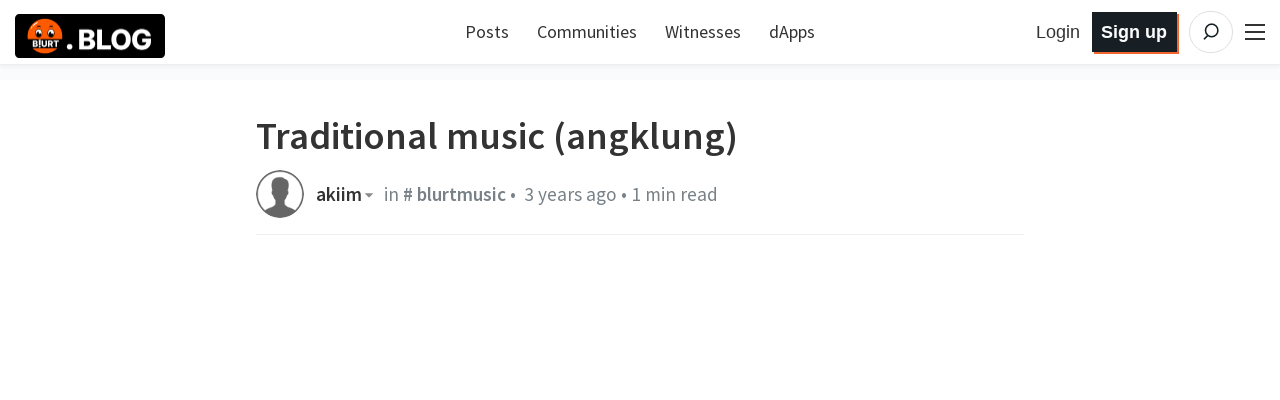

--- FILE ---
content_type: text/html; charset=utf-8
request_url: https://blurt.blog/blurtmusic/@akiim/traditional-music-angklung
body_size: 89378
content:
<!DOCTYPE html><html lang="en" data-reactroot="" data-reactid="1" data-react-checksum="1124723804"><head data-reactid="2"><script async="" src="https://www.googletagmanager.com/gtag/js?id=G-63ZBEY1EVG" data-reactid="3" type="50b33a197d67634197670a1b-text/javascript"></script><script content="window.dataLayer = window.dataLayer || []; function gtag(){dataLayer.push(arguments);} gtag(&#x27;js&#x27;, new Date()); gtag(&#x27;config&#x27;, &#x27;G-63ZBEY1EVG&#x27;);" data-reactid="4" type="50b33a197d67634197670a1b-text/javascript"></script><meta charset="utf-8" data-reactid="5"/><meta name="viewport" content="width=device-width, initial-scale=1.0" data-reactid="6"/><link rel="canonical" href="https://blurt.blog/blurtmusic/@akiim/traditional-music-angklung" data-reactid="7"/><meta name="description" content="Source by akiim" data-reactid="8"/><meta name="og:title" content="Traditional music (angklung) — Blurt" data-reactid="9"/><meta name="og:type" content="article" data-reactid="10"/><meta name="og:url" content="https://blurt.blog/blurtmusic/@akiim/traditional-music-angklung" data-reactid="11"/><meta name="og:image" content="https://img.youtube.com/vi/CfIcGWSPpzQ/0.jpg" data-reactid="12"/><meta name="og:description" content="Source by akiim" data-reactid="13"/><meta name="og:site_name" content="Blurt" data-reactid="14"/><meta name="article:tag" content="blurtmusic" data-reactid="15"/><meta name="article:published_time" content="2022-10-17T15:15:00" data-reactid="16"/><meta name="twitter:card" content="summary_large_image" data-reactid="17"/><meta name="twitter:site" content="@blurt" data-reactid="18"/><meta name="twitter:title" content="Traditional music (angklung) — Blurt" data-reactid="19"/><meta name="twitter:description" content="Source by akiim" data-reactid="20"/><meta name="twitter:image" content="https://img.youtube.com/vi/CfIcGWSPpzQ/0.jpg" data-reactid="21"/><link rel="apple-touch-icon" sizes="180x180" href="/images/favicons/apple-touch-icon.png?v=4" data-reactid="22"/><link rel="icon" type="image/png" sizes="32x32" href="/images/favicons/favicon-32x32.png?v=4" data-reactid="23"/><link rel="icon" type="image/png" sizes="192x192" href="/images/favicons/android-chrome-192x192.png?v=4" data-reactid="24"/><link rel="icon" type="image/png" sizes="16x16" href="/images/favicons/favicon-16x16.png?v=4" data-reactid="25"/><link rel="manifest" href="/images/favicons/site.webmanifest?v=4" data-reactid="26"/><link rel="mask-icon" href="/images/favicons/safari-pinned-tab.svg?v=4" color="#da532c" data-reactid="27"/><link rel="shortcut icon" href="/images/favicons/favicon.ico?v=4" data-reactid="28"/><meta name="apple-mobile-web-app-title" content="Blurt Blog" data-reactid="29"/><meta name="application-name" content="Blurt Blog" data-reactid="30"/><meta name="msapplication-TileColor" content="#da532c" data-reactid="31"/><meta name="msapplication-TileImage" content="/images/favicons/mstile-144x144.png?v=4" data-reactid="32"/><meta name="msapplication-config" content="/images/favicons/browserconfig.xml?v=4" data-reactid="33"/><meta name="theme-color" content="#da532c" data-reactid="34"/><link href="https://fonts.googleapis.com/css?family=Source+Sans+Pro:300,400,600" rel="stylesheet" type="text/css" data-reactid="35"/><link href="https://fonts.googleapis.com/css?family=Source+Serif+Pro:400,600" rel="stylesheet" type="text/css" data-reactid="36"/><link href="/assets/app-70f4e2f4d29f22b16c46.css" rel="stylesheet" type="text/css" data-reactid="37"/><script data-reactid="38" type="50b33a197d67634197670a1b-text/javascript">
                        window.twttr = (function(d, s, id) {
                            var js, fjs = d.getElementsByTagName(s)[0],
                            t = window.twttr || {};
                            if (d.getElementById(id)) return t;
                            js = d.createElement(s);
                            js.id = id;
                            js.src = "https://platform.twitter.com/widgets.js";
                            fjs.parentNode.insertBefore(js, fjs);

                            t._e = [];
                            t.ready = function(f) {
                            t._e.push(f);
                        };

                            return t;
                        }(document, "script", "twitter-wjs"));
                        </script><title data-reactid="39">Traditional music (angklung) — Blurt</title></head><body data-reactid="40"><div id="content" data-reactid="41"><div data-iso-key="_0"><div class="App  theme-light withAnnouncement" data-reactroot="" data-reactid="1" data-react-checksum="-1605940040"><div class="SidePanel" data-reactid="2"><div class="right" data-reactid="3"><button class="close-button" type="button" data-reactid="4">×</button><ul class="vertical menu show-for-small-only" data-reactid="5"><li data-reactid="6"><a href="/login.html" data-reactid="7">Sign in</a></li><li data-reactid="8"><a href="https://signup.blurtwallet.com" target="_blank" rel="noopener noreferrer" data-reactid="9"><!-- react-text: 10 -->Sign up<!-- /react-text --><!-- react-text: 11 --> <!-- /react-text --><span class="Icon extlink" style="display:inline-block;width:1.12rem;height:1.12rem;" data-reactid="12"><svg version="1.1" id="Layer_1" xmlns="http://www.w3.org/2000/svg" xmlns:xlink="http://www.w3.org/1999/xlink" x="0px" y="0px" viewBox="0 0 512 512" xml:space="preserve"><g><path d="M352,377.9H102.4V198.2h57.5c0,0,14.1-19.7,42.7-38.2H83.2c-10.6,0-19.2,8.5-19.2,19.1v217.9c0,10.5,8.6,19.1,19.2,19.1 h288c10.6,0,19.2-8.5,19.2-19.1V288L352,319.4V377.9z M320,224v63.9l128-95.5L320,96v59.7C165.2,155.7,160,320,160,320 C203.8,248.5,236,224,320,224z"></path></g></svg></span></a></li><li class="last" data-reactid="13"><a href="/submit.html" data-reactid="14">Post</a></li></ul><ul class="vertical menu" data-reactid="15"><li data-reactid="16"><a href="https://blurtwallet.com/welcome" target="_blank" rel="noopener noreferrer" data-reactid="17"><!-- react-text: 18 -->Welcome<!-- /react-text --><!-- react-text: 19 --> <!-- /react-text --><span class="Icon extlink" style="display:inline-block;width:1.12rem;height:1.12rem;" data-reactid="20"><svg version="1.1" id="Layer_1" xmlns="http://www.w3.org/2000/svg" xmlns:xlink="http://www.w3.org/1999/xlink" x="0px" y="0px" viewBox="0 0 512 512" xml:space="preserve"><g><path d="M352,377.9H102.4V198.2h57.5c0,0,14.1-19.7,42.7-38.2H83.2c-10.6,0-19.2,8.5-19.2,19.1v217.9c0,10.5,8.6,19.1,19.2,19.1 h288c10.6,0,19.2-8.5,19.2-19.1V288L352,319.4V377.9z M320,224v63.9l128-95.5L320,96v59.7C165.2,155.7,160,320,160,320 C203.8,248.5,236,224,320,224z"></path></g></svg></span></a></li><li data-reactid="21"><a href="https://blurtwallet.com/faq.html" target="_blank" rel="noopener noreferrer" data-reactid="22"><!-- react-text: 23 -->FAQ<!-- /react-text --><!-- react-text: 24 --> <!-- /react-text --><span class="Icon extlink" style="display:inline-block;width:1.12rem;height:1.12rem;" data-reactid="25"><svg version="1.1" id="Layer_1" xmlns="http://www.w3.org/2000/svg" xmlns:xlink="http://www.w3.org/1999/xlink" x="0px" y="0px" viewBox="0 0 512 512" xml:space="preserve"><g><path d="M352,377.9H102.4V198.2h57.5c0,0,14.1-19.7,42.7-38.2H83.2c-10.6,0-19.2,8.5-19.2,19.1v217.9c0,10.5,8.6,19.1,19.2,19.1 h288c10.6,0,19.2-8.5,19.2-19.1V288L352,319.4V377.9z M320,224v63.9l128-95.5L320,96v59.7C165.2,155.7,160,320,160,320 C203.8,248.5,236,224,320,224z"></path></g></svg></span></a></li><li data-reactid="26"><a href="/" data-reactid="27">All Posts</a></li><li data-reactid="28"><a href="/tags" data-reactid="29">Trending Tags</a></li><li data-reactid="30"><a href="/communities" data-reactid="31">Explore Communities</a></li><li data-reactid="32"><a href="https://blurb.blurt.blog" target="_blank" rel="noopener noreferrer" data-reactid="33"><!-- react-text: 34 -->Blurb Microblog<!-- /react-text --><!-- react-text: 35 --> <!-- /react-text --><span class="Icon extlink" style="display:inline-block;width:1.12rem;height:1.12rem;" data-reactid="36"><svg version="1.1" id="Layer_1" xmlns="http://www.w3.org/2000/svg" xmlns:xlink="http://www.w3.org/1999/xlink" x="0px" y="0px" viewBox="0 0 512 512" xml:space="preserve"><g><path d="M352,377.9H102.4V198.2h57.5c0,0,14.1-19.7,42.7-38.2H83.2c-10.6,0-19.2,8.5-19.2,19.1v217.9c0,10.5,8.6,19.1,19.2,19.1 h288c10.6,0,19.2-8.5,19.2-19.1V288L352,319.4V377.9z M320,224v63.9l128-95.5L320,96v59.7C165.2,155.7,160,320,160,320 C203.8,248.5,236,224,320,224z"></path></g></svg></span></a></li><li data-reactid="37"><a href="https://comments.blurt.blog" target="_blank" rel="noopener noreferrer" data-reactid="38"><!-- react-text: 39 -->Blurt Comments<!-- /react-text --><!-- react-text: 40 --> <!-- /react-text --><span class="Icon extlink" style="display:inline-block;width:1.12rem;height:1.12rem;" data-reactid="41"><svg version="1.1" id="Layer_1" xmlns="http://www.w3.org/2000/svg" xmlns:xlink="http://www.w3.org/1999/xlink" x="0px" y="0px" viewBox="0 0 512 512" xml:space="preserve"><g><path d="M352,377.9H102.4V198.2h57.5c0,0,14.1-19.7,42.7-38.2H83.2c-10.6,0-19.2,8.5-19.2,19.1v217.9c0,10.5,8.6,19.1,19.2,19.1 h288c10.6,0,19.2-8.5,19.2-19.1V288L352,319.4V377.9z M320,224v63.9l128-95.5L320,96v59.7C165.2,155.7,160,320,160,320 C203.8,248.5,236,224,320,224z"></path></g></svg></span></a></li><li data-reactid="42"><a href="/dapps" data-reactid="43">dApps</a></li><li data-reactid="44"><a href="https://blurtwallet.com/change_password" target="_blank" rel="noopener noreferrer" data-reactid="45"><!-- react-text: 46 -->Change Account Password<!-- /react-text --><!-- react-text: 47 --> <!-- /react-text --><span class="Icon extlink" style="display:inline-block;width:1.12rem;height:1.12rem;" data-reactid="48"><svg version="1.1" id="Layer_1" xmlns="http://www.w3.org/2000/svg" xmlns:xlink="http://www.w3.org/1999/xlink" x="0px" y="0px" viewBox="0 0 512 512" xml:space="preserve"><g><path d="M352,377.9H102.4V198.2h57.5c0,0,14.1-19.7,42.7-38.2H83.2c-10.6,0-19.2,8.5-19.2,19.1v217.9c0,10.5,8.6,19.1,19.2,19.1 h288c10.6,0,19.2-8.5,19.2-19.1V288L352,319.4V377.9z M320,224v63.9l128-95.5L320,96v59.7C165.2,155.7,160,320,160,320 C203.8,248.5,236,224,320,224z"></path></g></svg></span></a></li><li data-reactid="49"><a href="https://recovery.blurtwallet.com" target="_blank" rel="noopener noreferrer" data-reactid="50"><!-- react-text: 51 -->Account Recovery Tools<!-- /react-text --><!-- react-text: 52 --> <!-- /react-text --><span class="Icon extlink" style="display:inline-block;width:1.12rem;height:1.12rem;" data-reactid="53"><svg version="1.1" id="Layer_1" xmlns="http://www.w3.org/2000/svg" xmlns:xlink="http://www.w3.org/1999/xlink" x="0px" y="0px" viewBox="0 0 512 512" xml:space="preserve"><g><path d="M352,377.9H102.4V198.2h57.5c0,0,14.1-19.7,42.7-38.2H83.2c-10.6,0-19.2,8.5-19.2,19.1v217.9c0,10.5,8.6,19.1,19.2,19.1 h288c10.6,0,19.2-8.5,19.2-19.1V288L352,319.4V377.9z M320,224v63.9l128-95.5L320,96v59.7C165.2,155.7,160,320,160,320 C203.8,248.5,236,224,320,224z"></path></g></svg></span></a></li><li data-reactid="54"><a href="https://blurtwallet.com/~witnesses" target="_blank" rel="noopener noreferrer" data-reactid="55"><!-- react-text: 56 -->Vote for Witnesses<!-- /react-text --><!-- react-text: 57 --> <!-- /react-text --><span class="Icon extlink" style="display:inline-block;width:1.12rem;height:1.12rem;" data-reactid="58"><svg version="1.1" id="Layer_1" xmlns="http://www.w3.org/2000/svg" xmlns:xlink="http://www.w3.org/1999/xlink" x="0px" y="0px" viewBox="0 0 512 512" xml:space="preserve"><g><path d="M352,377.9H102.4V198.2h57.5c0,0,14.1-19.7,42.7-38.2H83.2c-10.6,0-19.2,8.5-19.2,19.1v217.9c0,10.5,8.6,19.1,19.2,19.1 h288c10.6,0,19.2-8.5,19.2-19.1V288L352,319.4V377.9z M320,224v63.9l128-95.5L320,96v59.7C165.2,155.7,160,320,160,320 C203.8,248.5,236,224,320,224z"></path></g></svg></span></a></li><li class="last" data-reactid="59"><a href="https://blurtwallet.com/proposals" target="_blank" rel="noopener noreferrer" data-reactid="60"><!-- react-text: 61 -->Vote for Proposals<!-- /react-text --><!-- react-text: 62 --> <!-- /react-text --><span class="Icon extlink" style="display:inline-block;width:1.12rem;height:1.12rem;" data-reactid="63"><svg version="1.1" id="Layer_1" xmlns="http://www.w3.org/2000/svg" xmlns:xlink="http://www.w3.org/1999/xlink" x="0px" y="0px" viewBox="0 0 512 512" xml:space="preserve"><g><path d="M352,377.9H102.4V198.2h57.5c0,0,14.1-19.7,42.7-38.2H83.2c-10.6,0-19.2,8.5-19.2,19.1v217.9c0,10.5,8.6,19.1,19.2,19.1 h288c10.6,0,19.2-8.5,19.2-19.1V288L352,319.4V377.9z M320,224v63.9l128-95.5L320,96v59.7C165.2,155.7,160,320,160,320 C203.8,248.5,236,224,320,224z"></path></g></svg></span></a></li></ul><ul class="vertical menu" data-reactid="64"><li data-reactid="65"><a href="https://gitlab.com/blurt/blurt/" target="_blank" rel="noopener noreferrer" data-reactid="66"><!-- react-text: 67 -->GitLab<!-- /react-text --><!-- react-text: 68 --> <!-- /react-text --><span class="Icon extlink" style="display:inline-block;width:1.12rem;height:1.12rem;" data-reactid="69"><svg version="1.1" id="Layer_1" xmlns="http://www.w3.org/2000/svg" xmlns:xlink="http://www.w3.org/1999/xlink" x="0px" y="0px" viewBox="0 0 512 512" xml:space="preserve"><g><path d="M352,377.9H102.4V198.2h57.5c0,0,14.1-19.7,42.7-38.2H83.2c-10.6,0-19.2,8.5-19.2,19.1v217.9c0,10.5,8.6,19.1,19.2,19.1 h288c10.6,0,19.2-8.5,19.2-19.1V288L352,319.4V377.9z M320,224v63.9l128-95.5L320,96v59.7C165.2,155.7,160,320,160,320 C203.8,248.5,236,224,320,224z"></path></g></svg></span></a></li><li class="last" data-reactid="70"><a href="https://discord.blurt.world/" target="_blank" rel="noopener noreferrer" data-reactid="71"><!-- react-text: 72 -->Blurt Discord Server<!-- /react-text --><!-- react-text: 73 --> <!-- /react-text --><span class="Icon extlink" style="display:inline-block;width:1.12rem;height:1.12rem;" data-reactid="74"><svg version="1.1" id="Layer_1" xmlns="http://www.w3.org/2000/svg" xmlns:xlink="http://www.w3.org/1999/xlink" x="0px" y="0px" viewBox="0 0 512 512" xml:space="preserve"><g><path d="M352,377.9H102.4V198.2h57.5c0,0,14.1-19.7,42.7-38.2H83.2c-10.6,0-19.2,8.5-19.2,19.1v217.9c0,10.5,8.6,19.1,19.2,19.1 h288c10.6,0,19.2-8.5,19.2-19.1V288L352,319.4V377.9z M320,224v63.9l128-95.5L320,96v59.7C165.2,155.7,160,320,160,320 C203.8,248.5,236,224,320,224z"></path></g></svg></span></a></li></ul><ul class="vertical menu" data-reactid="75"><li data-reactid="76"><a class="menu-section" data-reactid="77">Block Explorers</a></li><li data-reactid="78"><a href="https://blocks.blurtwallet.com" target="_blank" rel="noopener noreferrer" data-reactid="79"><!-- react-text: 80 -->Blurt Explorer<!-- /react-text --><!-- react-text: 81 --> <!-- /react-text --><span class="Icon extlink" style="display:inline-block;width:1.12rem;height:1.12rem;" data-reactid="82"><svg version="1.1" id="Layer_1" xmlns="http://www.w3.org/2000/svg" xmlns:xlink="http://www.w3.org/1999/xlink" x="0px" y="0px" viewBox="0 0 512 512" xml:space="preserve"><g><path d="M352,377.9H102.4V198.2h57.5c0,0,14.1-19.7,42.7-38.2H83.2c-10.6,0-19.2,8.5-19.2,19.1v217.9c0,10.5,8.6,19.1,19.2,19.1 h288c10.6,0,19.2-8.5,19.2-19.1V288L352,319.4V377.9z M320,224v63.9l128-95.5L320,96v59.7C165.2,155.7,160,320,160,320 C203.8,248.5,236,224,320,224z"></path></g></svg></span></a></li><li class="last" data-reactid="83"><a href="https://ecosynthesizer.com/blurt/" target="_blank" rel="noopener noreferrer" data-reactid="84"><!-- react-text: 85 -->Ecosynthesizer<!-- /react-text --><!-- react-text: 86 --> <!-- /react-text --><span class="Icon extlink" style="display:inline-block;width:1.12rem;height:1.12rem;" data-reactid="87"><svg version="1.1" id="Layer_1" xmlns="http://www.w3.org/2000/svg" xmlns:xlink="http://www.w3.org/1999/xlink" x="0px" y="0px" viewBox="0 0 512 512" xml:space="preserve"><g><path d="M352,377.9H102.4V198.2h57.5c0,0,14.1-19.7,42.7-38.2H83.2c-10.6,0-19.2,8.5-19.2,19.1v217.9c0,10.5,8.6,19.1,19.2,19.1 h288c10.6,0,19.2-8.5,19.2-19.1V288L352,319.4V377.9z M320,224v63.9l128-95.5L320,96v59.7C165.2,155.7,160,320,160,320 C203.8,248.5,236,224,320,224z"></path></g></svg></span></a></li></ul><ul class="vertical menu" data-reactid="88"><li data-reactid="89"><a class="menu-section" data-reactid="90">Third-party exchanges:</a></li><li data-reactid="91"><a href="https://hive-engine.com/?p=market&amp;t=SWAP.BLURT" target="_blank" rel="noopener noreferrer" data-reactid="92"><!-- react-text: 93 -->Hive Engine<!-- /react-text --><!-- react-text: 94 --> <!-- /react-text --><span class="Icon extlink" style="display:inline-block;width:1.12rem;height:1.12rem;" data-reactid="95"><svg version="1.1" id="Layer_1" xmlns="http://www.w3.org/2000/svg" xmlns:xlink="http://www.w3.org/1999/xlink" x="0px" y="0px" viewBox="0 0 512 512" xml:space="preserve"><g><path d="M352,377.9H102.4V198.2h57.5c0,0,14.1-19.7,42.7-38.2H83.2c-10.6,0-19.2,8.5-19.2,19.1v217.9c0,10.5,8.6,19.1,19.2,19.1 h288c10.6,0,19.2-8.5,19.2-19.1V288L352,319.4V377.9z M320,224v63.9l128-95.5L320,96v59.7C165.2,155.7,160,320,160,320 C203.8,248.5,236,224,320,224z"></path></g></svg></span></a></li><li data-reactid="96"><a href="https://tribaldex.com/trade/SWAP.BLURT" target="_blank" rel="noopener noreferrer" data-reactid="97"><!-- react-text: 98 -->Tribaldex<!-- /react-text --><!-- react-text: 99 --> <!-- /react-text --><span class="Icon extlink" style="display:inline-block;width:1.12rem;height:1.12rem;" data-reactid="100"><svg version="1.1" id="Layer_1" xmlns="http://www.w3.org/2000/svg" xmlns:xlink="http://www.w3.org/1999/xlink" x="0px" y="0px" viewBox="0 0 512 512" xml:space="preserve"><g><path d="M352,377.9H102.4V198.2h57.5c0,0,14.1-19.7,42.7-38.2H83.2c-10.6,0-19.2,8.5-19.2,19.1v217.9c0,10.5,8.6,19.1,19.2,19.1 h288c10.6,0,19.2-8.5,19.2-19.1V288L352,319.4V377.9z M320,224v63.9l128-95.5L320,96v59.7C165.2,155.7,160,320,160,320 C203.8,248.5,236,224,320,224z"></path></g></svg></span></a></li><li class="last" data-reactid="101"><a href="https://beeswap.dcity.io/swap?input=SWAP.HIVE&amp;output=SWAP.BLURT" target="_blank" rel="noopener noreferrer" data-reactid="102"><!-- react-text: 103 -->BeeSwap<!-- /react-text --><!-- react-text: 104 --> <!-- /react-text --><span class="Icon extlink" style="display:inline-block;width:1.12rem;height:1.12rem;" data-reactid="105"><svg version="1.1" id="Layer_1" xmlns="http://www.w3.org/2000/svg" xmlns:xlink="http://www.w3.org/1999/xlink" x="0px" y="0px" viewBox="0 0 512 512" xml:space="preserve"><g><path d="M352,377.9H102.4V198.2h57.5c0,0,14.1-19.7,42.7-38.2H83.2c-10.6,0-19.2,8.5-19.2,19.1v217.9c0,10.5,8.6,19.1,19.2,19.1 h288c10.6,0,19.2-8.5,19.2-19.1V288L352,319.4V377.9z M320,224v63.9l128-95.5L320,96v59.7C165.2,155.7,160,320,160,320 C203.8,248.5,236,224,320,224z"></path></g></svg></span></a></li></ul><ul class="vertical menu" data-reactid="106"><li data-reactid="107"><a class="menu-section" data-reactid="108">Blurt Swag:</a></li><li data-reactid="109"><a href="https://www.redbubble.com/shop/ap/51822392" target="_blank" rel="noopener noreferrer" data-reactid="110"><!-- react-text: 111 -->Logo Merch<!-- /react-text --><!-- react-text: 112 --> <!-- /react-text --><span class="Icon extlink" style="display:inline-block;width:1.12rem;height:1.12rem;" data-reactid="113"><svg version="1.1" id="Layer_1" xmlns="http://www.w3.org/2000/svg" xmlns:xlink="http://www.w3.org/1999/xlink" x="0px" y="0px" viewBox="0 0 512 512" xml:space="preserve"><g><path d="M352,377.9H102.4V198.2h57.5c0,0,14.1-19.7,42.7-38.2H83.2c-10.6,0-19.2,8.5-19.2,19.1v217.9c0,10.5,8.6,19.1,19.2,19.1 h288c10.6,0,19.2-8.5,19.2-19.1V288L352,319.4V377.9z M320,224v63.9l128-95.5L320,96v59.7C165.2,155.7,160,320,160,320 C203.8,248.5,236,224,320,224z"></path></g></svg></span></a></li><li class="last" data-reactid="114"><a href="https://www.redbubble.com/shop/ap/51897803" target="_blank" rel="noopener noreferrer" data-reactid="115"><!-- react-text: 116 -->Text Merch<!-- /react-text --><!-- react-text: 117 --> <!-- /react-text --><span class="Icon extlink" style="display:inline-block;width:1.12rem;height:1.12rem;" data-reactid="118"><svg version="1.1" id="Layer_1" xmlns="http://www.w3.org/2000/svg" xmlns:xlink="http://www.w3.org/1999/xlink" x="0px" y="0px" viewBox="0 0 512 512" xml:space="preserve"><g><path d="M352,377.9H102.4V198.2h57.5c0,0,14.1-19.7,42.7-38.2H83.2c-10.6,0-19.2,8.5-19.2,19.1v217.9c0,10.5,8.6,19.1,19.2,19.1 h288c10.6,0,19.2-8.5,19.2-19.1V288L352,319.4V377.9z M320,224v63.9l128-95.5L320,96v59.7C165.2,155.7,160,320,160,320 C203.8,248.5,236,224,320,224z"></path></g></svg></span></a></li></ul><ul class="vertical menu" data-reactid="119"></ul><ul class="vertical menu" data-reactid="120"><li data-reactid="121"><a href="/privacy.html" data-reactid="122">Privacy Policy</a></li><li class="last" data-reactid="123"><a href="/tos.html" data-reactid="124">Terms of Service</a></li></ul></div></div><div class="headroom-wrapper" data-reactid="125"><div style="position:relative;top:0;left:0;right:0;z-index:1;-webkit-transform:translate3D(0, 0, 0);-ms-transform:translate3D(0, 0, 0);transform:translate3D(0, 0, 0);" class="headroom headroom--unfixed" data-reactid="126"><header class="Header" data-reactid="127"><nav class="row Header__nav" data-reactid="128"><div class="small-5 large-4 columns Header__logotype" data-reactid="129"><a href="/" data-reactid="130"><span class="logo" data-reactid="131"><img alt="Logo" src="/images/blurt-logo-2025062801.png" width="150" height="40" data-reactid="132"/></span></a></div><div class="large-4 columns show-for-large large-centered Header__sort" data-reactid="133"><ul class="nav__block-list" data-reactid="134"><li class="nav__block-list-item" data-reactid="135"><a href="/" data-reactid="136">Posts</a></li><li class="nav__block-list-item" data-reactid="137"><a href="/communities" data-reactid="138">Communities</a></li><li class="nav__block-list-item" data-reactid="139"><a target="_blank" rel="noopener noreferrer" href="undefined/~witnesses" data-reactid="140">Witnesses</a></li><li class="nav__block-list-item" data-reactid="141"><a href="/dapps" data-reactid="142">dApps</a></li></ul></div><div class="small-7 large-4 columns Header__buttons" data-reactid="143"><span class="Header__user-signup show-for-medium" data-reactid="144"><a class="Header__login-link" href="/login.html" data-reactid="145">Login</a><a class="Header__signup-link" href="https://signup.blurtwallet.com" data-reactid="146">Sign up</a></span><span class="Header__search--desktop" data-reactid="147"><span data-reactid="148"><form class="search-input" action="/static/search.html" method="GET" data-reactid="149"><svg class="search-input__icon" width="42" height="42" viewBox="0 0 32 32" version="1.1" xmlns="http://www.w3.org/2000/svg" data-reactid="150"><g data-reactid="151"><path class="search-input__path" d="M14.3681591,18.5706017 L11.3928571,21.6 L14.3681591,18.5706017 C13.273867,17.6916019 12.5714286,16.3293241 12.5714286,14.8 C12.5714286,12.1490332 14.6820862,10 17.2857143,10 C19.8893424,10 22,12.1490332 22,14.8 C22,17.4509668 19.8893424,19.6 17.2857143,19.6 C16.1841009,19.6 15.1707389,19.215281 14.3681591,18.5706017 Z" id="icon-svg" data-reactid="152"></path></g></svg><input type="search" name="q" class="search-input__inner" placeholder="Search" data-reactid="153"/><button class="input-group-button" href="/static/search.html" type="submit" title="Search" data-reactid="154"></button></form></span></span><span class="Header__search" data-reactid="155"><a href="/static/search.html" data-reactid="156"><svg class="icon-button__svg icon-button__svg--transparent icon-button__svg--medium" viewBox="0 0 32 32" version="1.1" xmlns="http://www.w3.org/2000/svg" data-reactid="157"><g data-reactid="158"><circle class="icon-button icon-button__border icon-button__border--transparent" cx="16" cy="16" r="15" data-reactid="159"></circle><path class="icon-button icon-button__magnifyingGlass icon-button--transparent" d="M14.3681591,18.5706017 L11.3928571,21.6 L14.3681591,18.5706017 C13.273867,17.6916019 12.5714286,16.3293241 12.5714286,14.8 C12.5714286,12.1490332 14.6820862,10 17.2857143,10 C19.8893424,10 22,12.1490332 22,14.8 C22,17.4509668 19.8893424,19.6 17.2857143,19.6 C16.1841009,19.6 15.1707389,19.215281 14.3681591,18.5706017 Z" id="icon-svg" data-reactid="160"></path></g></svg></a></span><span class="toggle-menu Header__hamburger" data-reactid="161"><span class="hamburger" data-reactid="162"></span></span></div></nav></header></div></div><div class="App__content" data-reactid="163"><div class="Post" data-reactid="164"><div class="row" data-reactid="165"><div class="column" data-reactid="166"></div></div></div></div><div data-reactid="167"><span data-reactid="168"></span></div><div data-reactid="169"><!-- react-text: 170 --><!-- /react-text --><div class="notification-list" data-reactid="171"></div></div></div></div>
<script type="application/json" data-iso-key="_0">{"community":{},"global":{"phishy_domains":["peypaisecurity.com","kinrnightx.monster","jarolovexr.click"],"topics":[["blurt-1787181","Ecoer"],["blurt-192372","Curators Community"],["blurt-188398","Blurt Space"],["blurt-176888","Blurt Pakistan"],["blurt-1845409","Blurt LifeStyle"],["blurt-141776","Blurt Open Circle ⭕"],["blurt-131902","Blurtconnect"],["blurt-177869","Photography Lovers"],["blurt-195646","Bilpcoin"],["blurt-105192","Wolne Media"],["blurt-192977","SB Design"],["blurt-179874","Polska"]],"discussion_idx":{},"accounts":{},"community":{},"profiles":{"akiim":{"id":1394745,"name":"akiim","created":"2022-05-18T00:16:12","active":"2023-01-23T09:21:27","post_count":238,"blacklists":[],"stats":{"bp":0,"rank":1126559,"following":0,"followers":2,"referrer":null},"metadata":{"profile":{"name":"","about":"","website":"","location":"","cover_image":"","profile_image":""}}}},"pathname":"/blurtmusic/@akiim/traditional-music-angklung","props":{"available_account_subsidies":157691079,"vesting_reward_percent":1500,"next_maintenance_time":"2025-12-23T23:19:00","reverse_auction_seconds":300,"total_reward_fund_blurt":"0.000 BLURT","total_reward_shares2":"0","pending_rewarded_vesting_shares":"1621036.358704 VESTS","head_block_id":"03594801b6f172faf0c71aac3e471c4dd7a4a7d9","time":"2025-12-23T22:33:45","recent_slots_filled":"340282366920938463463374607431768203263","participation_count":127,"vote_power_reserve_rate":10,"maximum_block_size":65536,"current_witness":"cosmicboy123","sps_fund_percent":1000,"bandwidth_kbytes_fee":0.2,"current_supply":"599160438.971 BLURT","price_per_blurt":"0.00147401","pending_rewarded_vesting_blurt":"1780423.293 BLURT","operation_flat_fee":0.05,"delegation_return_period":432000,"current_aslot":57569475,"sps_interval_ledger":"124.410 BLURT","head_block_number":56182785,"total_vesting_fund_blurt":"364889664.967 BLURT","content_reward_percent":6500,"last_irreversible_block_num":56182765,"total_vesting_shares":"321974738.930961 VESTS","last_budget_time":"2025-12-23T22:19:00"},"blurt_config":{"BLURT_MAX_BLOCK_SIZE":393216000,"BLURT_INFLATION_NARROWING_PERIOD":250000,"BLURT_INFLATION_RATE_STOP_PERCENT":95,"BLURT_BLOCKCHAIN_PRECISION_DIGITS":3,"BLURT_VOTE_DUST_THRESHOLD":50000000,"BLURT_MAX_CASHOUT_WINDOW_SECONDS":1209600,"BLURT_REVERSE_AUCTION_WINDOW_SECONDS_HF21":300,"BLURT_RD_MAX_DECAY_BITS":32,"BLURT_COMMENT_TITLE_LIMIT":256,"BLURT_POST_REWARD_FUND_NAME":"post","BLURT_MIN_REPLY_INTERVAL_HF20":3000000,"BLURT_REWARD_CONSTANT":"2000000000000","BLURT_ACTIVE_CHALLENGE_FEE":{"amount":"2000","precision":3,"nai":"@@000000021"},"BLURT_MIN_ROOT_COMMENT_INTERVAL":300000000,"BLURT_TREASURY_ACCOUNT":"blurt.dao","BLURT_MAX_URL_LENGTH":127,"BLURT_OWNER_UPDATE_LIMIT":3600000000,"BLURT_CUSTOM_OP_ID_MAX_LENGTH":32,"BLURT_RD_MAX_DECAY":4294967295,"BLURT_DEFAULT_ACCOUNT_SUBSIDY_DECAY":347321,"BLURT_MAX_ACCOUNT_WITNESS_VOTES":30,"BLURT_OWNER_CHALLENGE_COOLDOWN":"86400000000","BLURT_BLOCKCHAIN_PRECISION":1000,"BLURT_1_PERCENT":100,"BLURT_MAX_ACCOUNT_CREATION_FEE":1000000000,"BLURT_MIN_PAYOUT":{"amount":"20","precision":3,"nai":"@@000000021"},"BLURT_100_PERCENT":10000,"IS_TEST_NET":false,"BLURT_SOFT_MAX_COMMENT_DEPTH":255,"BLURT_PROPOSAL_MAX_IDS_NUMBER":5,"BLURT_APR_PERCENT_SHIFT_PER_BLOCK":87,"BLURT_MAX_UNDO_HISTORY":10000,"BLURT_VIRTUAL_SCHEDULE_LAP_LENGTH2":"340282366920938463463374607431768211455","BLURT_DECAY_BACKSTOP_PERCENT":9000,"BLURT_BLOCKS_PER_YEAR":10512000,"BLURT_ACCOUNT_SUBSIDY_PRECISION":10000,"BLURT_CASHOUT_WINDOW_SECONDS":604800,"BLURT_APR_PERCENT_SHIFT_PER_ROUND":83,"BLURT_NULL_ACCOUNT":"null","BLURT_HARDFORK_REQUIRED_WITNESSES":17,"BLURT_RECENT_RSHARES_DECAY_TIME_HF19":"1296000000000","BLURT_MAX_PROXY_RECURSION_DEPTH":4,"BLURT_PROPOSAL_MAINTENANCE_PERIOD":3600,"BLURT_INIT_MINER_NAME":"initblurt","BLURT_PROPOSAL_MAX_END_DATE":63072000,"BLURT_UPVOTE_LOCKOUT_HF17":"43200000000","BLURT_MIN_ACCOUNT_NAME_LENGTH":3,"BLURT_MAX_WITNESS_URL_LENGTH":2048,"BLURT_BLOCK_INTERVAL":3,"BLURT_SYMBOL":{"nai":"@@000000021","decimals":3},"BLURT_SAVINGS_WITHDRAW_TIME":"259200000000","BLURT_HF21_CONVERGENT_LINEAR_RECENT_CLAIMS":"305178654659033363","BLURT_MIN_TRANSACTION_EXPIRATION_LIMIT":15,"BLURT_CHAIN_ID":"cd8d90f29ae273abec3eaa7731e25934c63eb654d55080caff2ebb7f5df6381f","BLURT_APR_PERCENT_SHIFT_PER_HOUR":77,"BLURT_OWNER_CHALLENGE_FEE":{"amount":"30000","precision":3,"nai":"@@000000021"},"BLURT_INIT_SUPPLY":"388031775139","BLURT_MIN_VOTE_INTERVAL_SEC":3,"BLURT_RD_MIN_BUDGET":1,"BLURT_MAX_ASSET_WHITELIST_AUTHORITIES":10,"BLURT_BLOCKS_PER_HOUR":1200,"BLURT_RD_MAX_BUDGET_1":"17179869183","BLURT_INIT_POST_REWARD_BALANCE":923210316,"BLURT_ACTIVE_CHALLENGE_COOLDOWN":"86400000000","BLURT_MAX_VOTED_WITNESSES_HF17":20,"BLURT_SAVINGS_WITHDRAW_REQUEST_LIMIT":100,"BLURT_MAX_PERMLINK_LENGTH":256,"BLURT_MIN_BLOCK_SIZE_LIMIT":65536,"BLURT_RD_MAX_BUDGET_2":268435455,"BLURT_RD_DECAY_DENOM_SHIFT":36,"BLURT_CONTENT_REWARD_PERCENT_HF21":6500,"BLURT_PROPOSAL_SUBJECT_MAX_LENGTH":80,"BLURT_BENEFICIARY_LIMIT":128,"BLURT_MAX_TRANSACTION_SIZE":65536,"BLURT_ADDRESS_PREFIX":"BLT","BLURT_RD_MAX_BUDGET_3":2147483647,"BLURT_VESTING_WITHDRAW_INTERVALS_HF5":4,"BLURT_DELEGATION_RETURN_PERIOD_HF20":432000,"BLURT_INFLATION_RATE_START_PERCENT":978,"BLURT_SOFT_MAX_BLOCK_SIZE":2097152,"BLURT_SECONDS_PER_YEAR":31536000,"BLURT_MAX_SIG_CHECK_DEPTH":2,"BLURT_BANDWIDTH_AVERAGE_WINDOW_SECONDS":604800,"BLURT_OWNER_AUTH_RECOVERY_PERIOD":"2592000000000","BLURT_MIN_BLOCK_SIZE":115,"BLURT_MAX_WITHDRAW_ROUTES":10,"BLURT_PROPOSAL_EXPIRATION_UNFUNDED":15552000,"BLURT_RD_MIN_DECAY":64,"BLURT_BLOCKS_PER_DAY":28800,"BLURT_RD_MIN_DECAY_BITS":6,"BLURT_RD_MAX_POOL_BITS":64,"BLURT_MIN_CONTENT_REWARD":{"amount":"1000","precision":3,"nai":"@@000000021"},"BLURT_WITNESS_SUBSIDY_DECAY_PERCENT":210000,"VESTS_SYMBOL":{"nai":"@@000000037","decimals":6},"BLURT_BLOCK_GENERATION_POSTPONED_TX_LIMIT":5,"BLURT_CUSTOM_OP_DATA_MAX_LENGTH":8192,"BLURT_TEMP_ACCOUNT":"temp","BLURT_MAX_SATOSHIS":"4611686018427387903","BLURT_MAX_TIME_UNTIL_EXPIRATION":3600,"BLURT_GENESIS_TIME":"2020-07-04T00:00:00","BLURT_PROPOSAL_FUND_PERCENT_HF21":1000,"BLURT_MAX_COMMENT_DEPTH":65535,"BLURT_MIN_ACCOUNT_CREATION_FEE":1,"BLURT_WITNESS_SUBSIDY_BUDGET_PERCENT":12500,"BLURT_INIT_PUBLIC_KEY_STR":"BLT5QRsKZp7TFNQdTj7VbpGHWxNL3Eq4zmfER4vJPBpK5VMbrprn8","BLURT_VESTING_WITHDRAW_INTERVALS":13,"BLURT_MAX_SIG_CHECK_ACCOUNTS":125,"BLURT_APR_PERCENT_MULTIPLY_PER_BLOCK":"102035135585887","BLURT_MIN_UNDO_HISTORY":10,"BLURT_MAX_INSTANCE_ID":"281474976710655","BLURT_VESTING_FUND_PERCENT_HF16":1500,"BLURT_MAX_MEMO_SIZE":2048,"BLURT_APR_PERCENT_MULTIPLY_PER_HOUR":"119577151364285","BLURT_PENDING_TRANSACTION_EXECUTION_LIMIT":200000,"BLURT_APR_PERCENT_MULTIPLY_PER_ROUND":"133921203762304","BLURT_MAX_WITNESSES":21,"BLURT_MINER_ACCOUNT":"miners","BLURT_DEFAULT_ACCOUNT_SUBSIDY_BUDGET":797,"BLURT_VESTING_WITHDRAW_INTERVAL_SECONDS":604800,"BLURT_PROXY_TO_SELF_ACCOUNT":"","BLURT_ACCOUNT_RECOVERY_REQUEST_EXPIRATION_PERIOD":"86400000000","BLURT_MIN_COMMENT_EDIT_INTERVAL":3000000,"BLURT_MAX_VOTE_CHANGES":5,"BLURT_RD_MAX_BUDGET":268435455,"BLURT_MAX_ACCOUNT_NAME_LENGTH":16,"BLURT_UPVOTE_LOCKOUT_SECONDS":43200,"BLURT_REDUCED_VOTE_POWER_RATE":10,"BLURT_MAX_SHARE_SUPPLY":"1000000000000000","BLURT_TREASURY_FEE":10000,"BLURT_MIN_PERMLINK_LENGTH":0,"BLURT_IRREVERSIBLE_THRESHOLD":7500,"BLURT_VOTING_MANA_REGENERATION_SECONDS":432000,"BLURT_MIN_TRANSACTION_SIZE_LIMIT":1024,"BLURT_MIN_CURATE_REWARD":{"amount":"1000","precision":3,"nai":"@@000000021"},"BLURT_MIN_PRODUCER_REWARD":{"amount":"1000","precision":3,"nai":"@@000000021"},"BLURT_PROPOSAL_MAINTENANCE_CLEANUP":86400,"BLURT_MAX_RUNNER_WITNESSES_HF17":1,"BLURT_ROOT_POST_PARENT":"","BLURT_BANDWIDTH_PRECISION":1000000,"BLURT_BLOCKCHAIN_HARDFORK_VERSION":"0.8.0","BLURT_MAX_AUTHORITY_MEMBERSHIP":40,"BLURT_BLOCKCHAIN_VERSION":"0.8.3"},"reward_fund":{"percent_content_rewards":10000,"curation_reward_curve":"convergent_square_root","content_constant":"200000000000","name":"post","reward_balance":"1927311.237 BLURT","last_update":"2025-12-23T22:33:45","author_reward_curve":"convergent_linear","percent_curation_rewards":5000,"id":0,"recent_claims":"319694035196764"},"tag_idx":{"trending":[]},"tags":[],"content":{"akiim/traditional-music-angklung":{"pending_payout_value":"0.000 BLURT","curator_payout_value":"31.262 BLURT","body":"https://youtu.be/CfIcGWSPpzQ\n[Source](https://youtu.be/CfIcGWSPpzQ)","max_accepted_payout":"1000000.000 BLURT","beneficiaries":[],"depth":0,"promoted":"0.000 BLURT","net_rshares":22412002815,"json_metadata":{"tags":["blurtmusic","youtube","angklung"],"image":["https://img.youtube.com/vi/CfIcGWSPpzQ/0.jpg"],"links":["https://youtu.be/CfIcGWSPpzQ"],"app":"blurt/0.1","format":"markdown"},"payout":62.609,"replies":["tomoyan/re-traditional-music-angklung-20221017t152239z","sagarkothari88/gijdxnp0a1o"],"created":"2022-10-17T15:15:00","permlink":"traditional-music-angklung","author":"akiim","payout_at":"2022-10-24T15:15:00","author_payout_value":"31.347 BLURT","is_paidout":true,"url":"/blurtmusic/@akiim/traditional-music-angklung","active_votes":[{"voter":"abmleon","rshares":"2358411"},{"voter":"alexran","rshares":"176638661"},{"voter":"bitai","rshares":"5810045"},{"voter":"bo022","rshares":"125559825"},{"voter":"bxt","rshares":"55774211"},{"voter":"cosmicboy123","rshares":"221729427"},{"voter":"cristo","rshares":"63172818"},{"voter":"d-zero","rshares":"44952344"},{"voter":"deemmosqueda","rshares":"34468009"},{"voter":"dfacademy","rshares":"66301468"},{"voter":"drfk","rshares":"9290267"},{"voter":"driptorchpress","rshares":"130771283"},{"voter":"droida","rshares":"2238984358"},{"voter":"ekushya","rshares":"212767141"},{"voter":"famigliacurione","rshares":"2637171151"},{"voter":"fotosedjarah","rshares":"13407136"},{"voter":"franyeligonzalez","rshares":"176835233"},{"voter":"freebot","rshares":"84009569"},{"voter":"funtraveller","rshares":"46360328"},{"voter":"giesta","rshares":"2687389"},{"voter":"hafiz34","rshares":"209458647"},{"voter":"hugo1954","rshares":"44943723"},{"voter":"idayrus","rshares":"87614616"},{"voter":"iqrauniversity","rshares":"38906316"},{"voter":"jeenger","rshares":"137364347"},{"voter":"jjprac","rshares":"8075572"},{"voter":"jjqf","rshares":"95872357"},{"voter":"lanzjoseg","rshares":"749799459"},{"voter":"loki1982","rshares":"1838479"},{"voter":"luciannagy","rshares":"333440858"},{"voter":"parkname","rshares":"555337594"},{"voter":"primadona","rshares":"9193138"},{"voter":"rafiulislam","rshares":"24336511"},{"voter":"rayhan111","rshares":"19623105"},{"voter":"realsort","rshares":"627184032"},{"voter":"rocksg","rshares":"18595721"},{"voter":"sgbonus","rshares":"3667633"},{"voter":"shariar6","rshares":"12092157"},{"voter":"steemitwarrior","rshares":"99589718"},{"voter":"tomoyan","rshares":"3775272717"},{"voter":"vlemon","rshares":"15776493"},{"voter":"ydavgonzalez","rshares":"137893071"},{"voter":"zainalbakri","rshares":"139967271"},{"voter":"benwb56","rshares":"60996097"},{"voter":"bangsam","rshares":"145060325"},{"voter":"fumic","rshares":"3282934095"},{"voter":"openb","rshares":"131321154"},{"voter":"jhonbrittufq","rshares":"24754740"},{"voter":"mubarokhossain","rshares":"1897498"},{"voter":"luizeba","rshares":"11946000"},{"voter":"jangin-jeongsin","rshares":"32696031"},{"voter":"mdrasel442","rshares":"113806068"},{"voter":"yuliet16","rshares":"61830568"},{"voter":"alim236","rshares":"114402739"},{"voter":"aburihan1","rshares":"189242956"},{"voter":"nwakudo-miracle","rshares":"25124126"},{"voter":"nasoe","rshares":"117991303"},{"voter":"ghy66666","rshares":"35089023"},{"voter":"blues529","rshares":"70653832"},{"voter":"canghaiyidi","rshares":"46762217"},{"voter":"bai123","rshares":"5752556"},{"voter":"luhpirela","rshares":"12267512"},{"voter":"sanaula123","rshares":"37674509"},{"voter":"sagarkothari88","rshares":"2414438568"},{"voter":"yateghteghs","rshares":"1346881680"},{"voter":"jhoselyn","rshares":"63991542"},{"voter":"luisj","rshares":"52064450"},{"voter":"dicksonbem","rshares":"149443378"},{"voter":"sihabshaharia","rshares":"11444714"},{"voter":"tohminakhatun","rshares":"17038105"},{"voter":"sorif987","rshares":"10556380"},{"voter":"army71","rshares":"9331578"},{"voter":"fafafa","rshares":"4217560"},{"voter":"fotoajah","rshares":"2303802"},{"voter":"jagatt","rshares":"957270"},{"voter":"cacaca","rshares":"6065160"},{"voter":"akiim","rshares":"7492584"},{"voter":"ahok","rshares":"6448839"},{"voter":"auah","rshares":"5228595"},{"voter":"vankushfamily","rshares":"176212002"},{"voter":"shammi21","rshares":"15960252"},{"voter":"seven-report","rshares":"18629331"},{"voter":"ancaa","rshares":"2140793"},{"voter":"mdtaifur","rshares":"73593416"},{"voter":"muhammadyasir7","rshares":"466858"}],"percent_blurt":10000,"blacklists":[],"title":"Traditional music (angklung)","post_id":998759,"updated":"2022-10-17T15:15:00","category":"blurtmusic","stats":{"hide":false,"gray":false,"total_votes":85,"flag_weight":0},"children":2},"tomoyan/re-traditional-music-angklung-20221017t152239z":{"parent_author":"akiim","pending_payout_value":"0.000 BLURT","curator_payout_value":"0.000 BLURT","body":"\nhttps://media3.giphy.com/media/cd6Fp0qEGR3ag/giphy.gif\n** Your post has been upvoted (13.54 %) **\n* **Curation Trail is Open!**\n[Join Trail Here](https://blurtblock.herokuapp.com/blurt/trail)\n\n* **Delegate more BP for bigger Upvote + Daily BLURT** 😉\n[Delegate BP Here](https://blurtblock.herokuapp.com/blurt/delegate)\n\n* **Upvote**\nhttps://blurtblock.herokuapp.com/blurt/upvote\nThank you 🙂 @tomoyan\n        ","max_accepted_payout":"1000000.000 BLURT","beneficiaries":[],"depth":1,"promoted":"0.000 BLURT","net_rshares":0,"json_metadata":{"app":"beem/0.24.20"},"payout":0,"replies":[],"created":"2022-10-17T15:22:39","permlink":"re-traditional-music-angklung-20221017t152239z","author":"tomoyan","payout_at":"2022-10-24T15:22:39","author_payout_value":"0.000 BLURT","is_paidout":true,"url":"/blurtmusic/@akiim/traditional-music-angklung#@tomoyan/re-traditional-music-angklung-20221017t152239z","active_votes":[],"percent_blurt":10000,"blacklists":[],"title":"RE: Traditional music (angklung)","post_id":998764,"updated":"2022-10-17T15:22:39","category":"blurtmusic","stats":{"hide":false,"gray":false,"total_votes":0,"flag_weight":0},"children":0,"parent_permlink":"traditional-music-angklung"},"sagarkothari88/gijdxnp0a1o":{"parent_author":"akiim","pending_payout_value":"0.000 BLURT","curator_payout_value":"0.000 BLURT","body":"## I've just upvoted @akiim's content.\n- [Vote me as Blurt witness](https://bit.ly/3MwAZtf)\n- [Blurt iOS App](https://apple.co/3rYnlpb)\n- [Blurt Android App](https://bit.ly/3TH6rHJ)","max_accepted_payout":"1000000.000 BLURT","beneficiaries":[],"depth":1,"promoted":"0.000 BLURT","net_rshares":0,"json_metadata":{},"payout":0,"replies":[],"created":"2022-10-17T20:30:21","permlink":"gijdxnp0a1o","author":"sagarkothari88","payout_at":"2022-10-24T20:30:21","author_payout_value":"0.000 BLURT","is_paidout":true,"url":"/blurtmusic/@akiim/traditional-music-angklung#@sagarkothari88/gijdxnp0a1o","active_votes":[],"percent_blurt":10000,"blacklists":[],"title":"RE: Traditional music (angklung)","post_id":999061,"updated":"2022-10-17T20:30:21","category":"blurtmusic","stats":{"hide":false,"gray":false,"total_votes":0,"flag_weight":0},"children":0,"parent_permlink":"traditional-music-angklung"},"khrom/3syb5c-how-did-you-come-across-blurt-leave-a-reply-and-get-a-strong-upvote-round-2":{"parent_author":"","pending_payout_value":"0.000 BLURT","curator_payout_value":"1608.015 BLURT","body":"## The second part of the Survey for 2025 has begun !\n\nMany of you wrote [under the summary](https://blurt.blog/blurt/@khrom/63m4tb-summary-of-the-half-year-survey-how-did-you-come-across-blurt) of the [previous survey](https://blurt.intinte.org/blurt/@khrom/how-did-you-come-across-blurt-take-part-in-the-survey-and-get-strong-upvotes-1719947984376) that continuing this survey is a good idea. We thought about it and came to the conclusion that in order for it to have arms and legs, we will continue but on new terms! 🙃\n\n### This time, voting is only for new users who joined our community in 2025.\n---\nThis post will also be up for half a year (or until we get at least 143 votes like last time).  After this time, we will compare the results with the previous survey and check the differences in the way new users come to us.\n\nCast your vote for one of the answers below. (Try not to give more than one answer).\n\nYou can answer in comment using a number. As before, more extensive answers are welcome! \n\nKeep in mind that by leaving a comment here as new members of blurt, you are also introducing yourself to the entire community. So this can be a **good boost** for any new user to start with.\n\nPlease do not leave comments other than those with an answer 🙏\n\n1) I came across a blurt while searching for something in the Google/Bing search engine or another (if you remember, it would be nice to add which one)\n2) it was recommended to me by a friend\n3) I came across links on social media (which ones?)\n4) via the exchange - I found a token for probit/HE etc\n5) via Coin Gecko / Coinmarket Cap .etc\n6) I escaped from hive/steem downvotes\n7) i learned about blurt on hive or steem\n8) from discord channel\n9) via matrix chat\n10) via free coupon system https://blurt.intinte.org/blurt-101010/@nalexadre/join-blurt-blockchain-proof-of-concept-1735477679517\n11) via blurt.media / peerhub\n12) other way (how?)\n\nAny new account created in 2025 who responds in the comment, will receive a Vote from my account and from @mariuszkarowski account\n\nI am asking everyone to share this post wherever possible.\n\nHelp us reach new users with the survey. If you see someone new coming, let them know to leave a comment here. You will help someone gain additional blurts to start with and gain recognition. You will also verify whether the person is a real user.\n\nI want the survey to reach as many people as possible.  \n\nAdditional posts promoting the survey, if you use the nickname @khrom **&** @mariuszkarowski in the content of promoting post, will also receive upvotes from those two account.\n\nI encourage every newcomers to answer. \n\nTime start!\n\n---\n\n![survey 2.jpg](https://img.blurt.world/blurtimage/khrom/ba9f96d98f2c205ae9469c826ada2c5235aa1f56.jpg)","body_length":2751,"max_accepted_payout":"1000000.000 BLURT","beneficiaries":[],"depth":0,"promoted":"0.000 BLURT","net_rshares":1069738902027,"json_metadata":"{\"tags\":[\"blurt\",\"blurtnews\",\"news\",\"blurtgerman\",\"kr\",\"blurtindia\",\"blurthispano\",\"polish\"],\"users\":[\"mariuszkarowski\",\"khrom\"],\"image\":[\"https:\\/\\/img.blurt.world\\/blurtimage\\/khrom\\/ba9f96d98f2c205ae9469c826ada2c5235aa1f56.jpg\"],\"links\":[\"https:\\/\\/blurt.blog\\/blurt\\/@khrom\\/63m4tb-summary-of-the-half-year-survey-how-did-you-come-across-blurt\",\"https:\\/\\/blurt.intinte.org\\/blurt\\/@khrom\\/how-did-you-come-across-blurt-take-part-in-the-survey-and-get-strong-upvotes-1719947984376\",\"https:\\/\\/blurt.intinte.org\\/blurt-101010\\/@nalexadre\\/join-blurt-blockchain-proof-of-concept-1735477679517\"],\"app\":\"blurt.blog\\/1.0\",\"format\":\"markdown\"}","replies":[],"created":"2025-01-02T19:43:57","permlink":"3syb5c-how-did-you-come-across-blurt-leave-a-reply-and-get-a-strong-upvote-round-2","author":"khrom","url":"/blurt/@khrom/3syb5c-how-did-you-come-across-blurt-leave-a-reply-and-get-a-strong-upvote-round-2","last_payout":"2025-01-09T19:43:57","active_votes":[{"voter":"abbak7","rshares":"350755527","percent":"10000"},{"voter":"ace108","rshares":"0","percent":"2500"},{"voter":"adelepazani","rshares":"0","percent":"10000"},{"voter":"ahlawat","rshares":"293243797","percent":"1000"},{"voter":"aljif7","rshares":"0","percent":"10000"},{"voter":"amaterasusolar","rshares":"793891372","percent":"10000"},{"voter":"angelica7","rshares":"5142757692","percent":"10000"},{"voter":"animal-shelter","rshares":"0","percent":"10000"},{"voter":"anli","rshares":"0","percent":"10000"},{"voter":"arabisouri","rshares":"1707869897","percent":"10000"},{"voter":"arrixion","rshares":"0","percent":"10000"},{"voter":"arvindkumar","rshares":"0","percent":"10000"},{"voter":"atomcollector","rshares":"0","percent":"10000"},{"voter":"baiboua","rshares":"8595069669","percent":"10000"},{"voter":"barski","rshares":"0","percent":"10000"},{"voter":"bastilin","rshares":"0","percent":"10000"},{"voter":"bluengel","rshares":"1748469333","percent":"10000"},{"voter":"bluesniper","rshares":"105022358668","percent":"10000"},{"voter":"bo022","rshares":"0","percent":"10000"},{"voter":"centering","rshares":"0","percent":"10000"},{"voter":"cleanenergygarro","rshares":"9441944389","percent":"10000"},{"voter":"ctime","rshares":"270910078007","percent":"10000"},{"voter":"cvrle","rshares":"0","percent":"10000"},{"voter":"darthnava","rshares":"512443462","percent":"10000"},{"voter":"davidcentenor","rshares":"0","percent":"10000"},{"voter":"davidesimoncini","rshares":"1176919609","percent":"5000"},{"voter":"dejan.vuckovic","rshares":"0","percent":"10000"},{"voter":"dobartim","rshares":"121499096","percent":"10000"},{"voter":"dotevo","rshares":"557083319","percent":"10000"},{"voter":"drakernoise","rshares":"1662961409","percent":"10000"},{"voter":"drax","rshares":"0","percent":"10000"},{"voter":"drutter","rshares":"21640680782","percent":"10000"},{"voter":"edgargonzalez","rshares":"0","percent":"10000"},{"voter":"elkezaksek","rshares":"31671469814","percent":"10000"},{"voter":"esecholo","rshares":"1417180850","percent":"10000"},{"voter":"frankbacon","rshares":"5193941254","percent":"10000"},{"voter":"g10a","rshares":"0","percent":"10000"},{"voter":"gduran","rshares":"648137105","percent":"10000"},{"voter":"geneeverett","rshares":"0","percent":"10000"},{"voter":"godlovermel25","rshares":"0","percent":"10000"},{"voter":"happydolphin","rshares":"0","percent":"1000"},{"voter":"helengutier2","rshares":"603871926","percent":"5000"},{"voter":"hhayweaver","rshares":"0","percent":"10000"},{"voter":"hugo1954","rshares":"472189139","percent":"10000"},{"voter":"jeongpd","rshares":"0","percent":"10000"},{"voter":"jmehta","rshares":"0","percent":"10000"},{"voter":"joslud","rshares":"0","percent":"10000"},{"voter":"jozef230","rshares":"69297404","percent":"10000"},{"voter":"justyy","rshares":"990209800","percent":"10000"},{"voter":"kalikalejawp","rshares":"0","percent":"10000"},{"voter":"kgakakillerg","rshares":"0","percent":"10000"},{"voter":"kyju","rshares":"126620995","percent":"10000"},{"voter":"lfu-radio","rshares":"0","percent":"10000"},{"voter":"lightsplasher","rshares":"0","percent":"10000"},{"voter":"logiczombie","rshares":"739696877","percent":"10000"},{"voter":"mariuszkarowski","rshares":"53048396673","percent":"10000"},{"voter":"mes","rshares":"65886025","percent":"10000"},{"voter":"mk-int-token","rshares":"33369292834","percent":"10000"},{"voter":"mk-sports-token","rshares":"297668282","percent":"10000"},{"voter":"mmmmkkkk311","rshares":"103910419910","percent":"10000"},{"voter":"mrnazrul","rshares":"0","percent":"10000"},{"voter":"mspbro","rshares":"60288959","percent":"10000"},{"voter":"networker5","rshares":"0","percent":"10000"},{"voter":"newsnownorthwest","rshares":"0","percent":"7500"},{"voter":"offgridlife","rshares":"4644263320","percent":"10000"},{"voter":"oswvin","rshares":"0","percent":"10000"},{"voter":"ozelot47","rshares":"0","percent":"10000"},{"voter":"paradise.ati","rshares":"0","percent":"10000"},{"voter":"parkname","rshares":"183205768","percent":"10000"},{"voter":"pestis","rshares":"0","percent":"10000"},{"voter":"phusionphil","rshares":"0","percent":"10000"},{"voter":"practicaleric","rshares":"3121769497","percent":"10000"},{"voter":"primeradue","rshares":"7975173118","percent":"5000"},{"voter":"psychkrhoz","rshares":"0","percent":"10000"},{"voter":"reetuahlawat","rshares":"0","percent":"10000"},{"voter":"rijalmahyud","rshares":"0","percent":"10000"},{"voter":"rubelynmacion","rshares":"6988403610","percent":"10000"},{"voter":"saboin","rshares":"62089503447","percent":"10000"},{"voter":"sammy00","rshares":"1746359597","percent":"10000"},{"voter":"sembrandounpais","rshares":"0","percent":"10000"},{"voter":"shaungerow","rshares":"0","percent":"10000"},{"voter":"simaroy","rshares":"0","percent":"10000"},{"voter":"siphon","rshares":"0","percent":"10000"},{"voter":"squirrelbait","rshares":"0","percent":"10000"},{"voter":"steemadi","rshares":"408156266","percent":"10000"},{"voter":"stefano.massari","rshares":"0","percent":"3400"},{"voter":"sunisa","rshares":"0","percent":"10000"},{"voter":"testarasta","rshares":"623808511","percent":"10000"},{"voter":"tonybad","rshares":"0","percent":"10000"},{"voter":"udabeu","rshares":"810771734","percent":"10000"},{"voter":"ultravioletmag","rshares":"0","percent":"10000"},{"voter":"vickyguevara","rshares":"245407","percent":"10000"},{"voter":"world-travel-pro","rshares":"12617676960","percent":"10000"},{"voter":"yintercept","rshares":"153281607","percent":"10000"},{"voter":"zpzn","rshares":"271497396","percent":"10000"},{"voter":"blurtpower","rshares":"7720747116","percent":"2500"},{"voter":"true.moaaz","rshares":"0","percent":"10000"},{"voter":"mtravel","rshares":"0","percent":"10000"},{"voter":"ollasysartenes","rshares":"464176434","percent":"10000"},{"voter":"newvisionlife","rshares":"1667501267","percent":"2500"},{"voter":"marko499","rshares":"0","percent":"10000"},{"voter":"argenvista","rshares":"0","percent":"10000"},{"voter":"musicalzee","rshares":"0","percent":"10000"},{"voter":"leifasaur","rshares":"34012038359","percent":"7500"},{"voter":"lingkar-photo","rshares":"0","percent":"10000"},{"voter":"kingworld-line","rshares":"0","percent":"10000"},{"voter":"joshbam","rshares":"0","percent":"10000"},{"voter":"ajerkoff","rshares":"0","percent":"10000"},{"voter":"alim236","rshares":"0","percent":"10000"},{"voter":"blurtconnect-ng","rshares":"3012030325","percent":"1500"},{"voter":"yayogerardo","rshares":"145146308","percent":"10000"},{"voter":"a-h-p","rshares":"0","percent":"10000"},{"voter":"rajitsear","rshares":"0","percent":"10000"},{"voter":"ronthroop","rshares":"0","percent":"10000"},{"voter":"jvandeperre","rshares":"0","percent":"10000"},{"voter":"williamapc1","rshares":"0","percent":"10000"},{"voter":"newparadigmtt","rshares":"0","percent":"10000"},{"voter":"blurtbooster","rshares":"23969734256","percent":"314"},{"voter":"yateghteghs","rshares":"0","percent":"10000"},{"voter":"shoaibhayat","rshares":"0","percent":"10000"},{"voter":"foryoubtc","rshares":"3177509627","percent":"10000"},{"voter":"lxsxl","rshares":"0","percent":"5000"},{"voter":"matthew1","rshares":"0","percent":"7500"},{"voter":"mostrorobot","rshares":"19523200","percent":"10000"},{"voter":"dannicomnet","rshares":"374299434","percent":"10000"},{"voter":"outofthematrix","rshares":"7901757032","percent":"2500"},{"voter":"forkyishere","rshares":"0","percent":"10000"},{"voter":"princekeys","rshares":"82526463","percent":"10000"},{"voter":"coachkasi","rshares":"0","percent":"10000"},{"voter":"blurtstep","rshares":"19229071333","percent":"10000"},{"voter":"yoieuqudniram","rshares":"174144745","percent":"10000"},{"voter":"arienshanto","rshares":"0","percent":"10000"},{"voter":"juliansokto","rshares":"35448210","percent":"10000"},{"voter":"news-cast","rshares":"0","percent":"10000"},{"voter":"gia30","rshares":"83806425","percent":"10000"},{"voter":"franzpaulie","rshares":"0","percent":"10000"},{"voter":"cryptotip","rshares":"0","percent":"10000"},{"voter":"abuhanif001","rshares":"0","percent":"10000"},{"voter":"beblurt","rshares":"188485391238","percent":"10000"},{"voter":"opong","rshares":"193232260","percent":"10000"},{"voter":"lilbizz","rshares":"0","percent":"10000"},{"voter":"curationcoconut","rshares":"11155727406","percent":"2500"},{"voter":"tonton23","rshares":"37467376","percent":"10000"},{"voter":"redrose72","rshares":"0","percent":"10000"},{"voter":"albertoreyes","rshares":"0","percent":"10000"},{"voter":"gameguru","rshares":"134724141","percent":"10000"},{"voter":"hossy","rshares":"0","percent":"10000"},{"voter":"bonyenglucero","rshares":"0","percent":"10000"},{"voter":"hilaricita","rshares":"198440170","percent":"10000"},{"voter":"rebejumper","rshares":"1853634874","percent":"10000"},{"voter":"ariezeh","rshares":"112370770","percent":"10000"},{"voter":"nenengbasmayor","rshares":"0","percent":"100"},{"voter":"eaglemind","rshares":"0","percent":"10000"},{"voter":"jazminru","rshares":"1177820","percent":"10000"},{"voter":"taurus16","rshares":"0","percent":"10000"},{"voter":"bigbdp","rshares":"186303588","percent":"10000"},{"voter":"paulindstrom","rshares":"92524520","percent":"10000"},{"voter":"ujunwa2009","rshares":"0","percent":"10000"},{"voter":"cfernandez","rshares":"0","percent":"10000"},{"voter":"isalaleska","rshares":"0","percent":"7500"},{"voter":"rikarivka","rshares":"0","percent":"10000"},{"voter":"sanzi13","rshares":"0","percent":"10000"},{"voter":"madarchs","rshares":"0","percent":"7500"},{"voter":"ikonickharis","rshares":"0","percent":"10000"},{"voter":"blurt-192372","rshares":"109827971","percent":"10000"},{"voter":"dusty.sparks","rshares":"0","percent":"10000"},{"voter":"ihiechukwu","rshares":"0","percent":"10000"},{"voter":"fahvour810","rshares":"0","percent":"10000"},{"voter":"hurairkhan1","rshares":"1060888","percent":"2600"},{"voter":"stewie.wieno","rshares":"0","percent":"10000"},{"voter":"ronnie10","rshares":"2624819","percent":"10000"},{"voter":"sumaya70","rshares":"179501733","percent":"10000"},{"voter":"samadbro08","rshares":"151248035","percent":"10000"},{"voter":"chaosmagic23","rshares":"0","percent":"5000"},{"voter":"mr430aoncrypto","rshares":"0","percent":"10000"},{"voter":"mdshahporan0278","rshares":"11481491","percent":"10000"},{"voter":"logen9f","rshares":"612241184","percent":"10000"},{"voter":"jadeaca","rshares":"79939322","percent":"10000"},{"voter":"ramim60","rshares":"0","percent":"10000"},{"voter":"kelechi11","rshares":"0","percent":"10000"},{"voter":"the.witcher","rshares":"0","percent":"10000"},{"voter":"jazzxcios","rshares":"0","percent":"10000"},{"voter":"naidiak","rshares":"0","percent":"10000"},{"voter":"lanefrog","rshares":"35640851","percent":"10000"},{"voter":"mosharaf075","rshares":"3794538","percent":"10000"},{"voter":"ayesha24","rshares":"34376385","percent":"10000"},{"voter":"mim25","rshares":"0","percent":"10000"},{"voter":"itsrich","rshares":"0","percent":"10000"},{"voter":"naturaluttom","rshares":"0","percent":"4000"},{"voter":"not4normies","rshares":"0","percent":"10000"},{"voter":"riyanur","rshares":"0","percent":"10000"},{"voter":"easin001","rshares":"0","percent":"10000"},{"voter":"xblog","rshares":"0","percent":"10000"},{"voter":"kayblue","rshares":"0","percent":"10000"},{"voter":"ruth22","rshares":"0","percent":"10000"},{"voter":"sairazerin","rshares":"0","percent":"10000"},{"voter":"mdshazzad","rshares":"0","percent":"10000"},{"voter":"nain12","rshares":"0","percent":"10000"},{"voter":"alyana92","rshares":"0","percent":"10000"},{"voter":"brave-smoke","rshares":"0","percent":"10000"},{"voter":"centtoken","rshares":"0","percent":"10000"},{"voter":"cryptoyzzyblurt","rshares":"0","percent":"10000"},{"voter":"shamziey","rshares":"0","percent":"10000"},{"voter":"thhridoy","rshares":"0","percent":"10000"},{"voter":"limon88","rshares":"0","percent":"0"},{"voter":"proto.xxvi","rshares":"0","percent":"10000"},{"voter":"promoblurt","rshares":"0","percent":"8900"},{"voter":"yoghurty","rshares":"0","percent":"10000"},{"voter":"tydynrain","rshares":"0","percent":"10000"},{"voter":"ladyaryastark","rshares":"0","percent":"10000"},{"voter":"blurt-beat","rshares":"0","percent":"10000"},{"voter":"jrmeski","rshares":"0","percent":"10000"},{"voter":"de-maria","rshares":"0","percent":"10000"},{"voter":"rokon5234","rshares":"0","percent":"10000"},{"voter":"ivannap","rshares":"0","percent":"10000"},{"voter":"arkard","rshares":"0","percent":"10000"},{"voter":"vscampbell","rshares":"0","percent":"10000"},{"voter":"mdmostofa01","rshares":"0","percent":"10000"},{"voter":"thecreed","rshares":"0","percent":"10000"},{"voter":"shahin72221","rshares":"0","percent":"10000"},{"voter":"sexyfifteen","rshares":"0","percent":"10000"},{"voter":"preshido","rshares":"0","percent":"10000"},{"voter":"chiddy","rshares":"0","percent":"10000"},{"voter":"captainfrost","rshares":"0","percent":"10000"},{"voter":"philip.jones","rshares":"0","percent":"10000"},{"voter":"robert.stanberry","rshares":"0","percent":"10000"},{"voter":"daretodefy","rshares":"0","percent":"10000"},{"voter":"essyg","rshares":"0","percent":"10000"},{"voter":"ggodson","rshares":"0","percent":"10000"},{"voter":"mdpolasmia","rshares":"0","percent":"10000"},{"voter":"humbertonic","rshares":"0","percent":"10000"},{"voter":"jompiy","rshares":"0","percent":"10000"},{"voter":"lamiyahaque","rshares":"0","percent":"10000"}],"cashout_time":"1969-12-31T23:59:59","last_update":"2025-01-02T20:28:33","percent_blurt":10000,"total_payout_value":"1608.057 BLURT","title":"How did you come across blurt? - Leave a reply and get a strong upvote [round 2]","special":true,"post_id":1629594,"root_title":"How did you come across blurt? - Leave a reply and get a strong upvote [round 2]","category":"blurt","children":233,"parent_permlink":"blurt"}},"blacklist":{}},"offchain":{"csrf":"9tJ6xKCE-0T7yywusTVLnVpS5_5sZogVZhig","new_visit":true,"config":{"blurtd_connection_client":"https://rpc.blurt.world","alternative_api_endpoints":["https://rpc.blurt.world","https://blurt-rpc.saboin.com","https://rpc.beblurt.com","https://blurtrpc.dagobert.uk"],"coal_url":"https://coal.blurtwallet.com","wallet_url":"https://blurtwallet.com","phishing_url":"https://gitlab.com/blurt/openblurt/coal/-/raw/master/phishing-domain.json","read_only_mode":false,"blurtd_use_appbase":true,"price_info_url":"https://api.blurt.world/price_info","chain_id":"cd8d90f29ae273abec3eaa7731e25934c63eb654d55080caff2ebb7f5df6381f","google_analytics_id":false,"site_domain":"blurt.blog","blurtd_connection_server":"http://10.0.0.3:5002","ipfs_prefix":"https://cloudflare-ipfs.com/ipfs/","address_prefix":"BLT","upload_image":"https://img-upload.blurt.world","fb_app":false,"failover_threshold":3,"img_proxy_prefix":"https://imgp.blurt.world/"},"special_posts":{"featured_posts":[],"promoted_posts":[{"parent_author":"","pending_payout_value":"0.000 BLURT","curator_payout_value":"1608.015 BLURT","body":"## The second part of the Survey for 2025 has begun !\n\nMany of you wrote [under the summary](https://blurt.blog/blurt/@khrom/63m4tb-summary-of-the-half-year-survey-how-did-you-come-across-blurt) of the [previous survey](https://blurt.intinte.org/blurt/@khrom/how-did-you-come-across-blurt-take-part-in-the-survey-and-get-strong-upvotes-1719947984376) that continuing this survey is a good idea. We thought about it and came to the conclusion that in order for it to have arms and legs, we will continue but on new terms! 🙃\n\n### This time, voting is only for new users who joined our community in 2025.\n---\nThis post will also be up for half a year (or until we get at least 143 votes like last time).  After this time, we will compare the results with the previous survey and check the differences in the way new users come to us.\n\nCast your vote for one of the answers below. (Try not to give more than one answer).\n\nYou can answer in comment using a number. As before, more extensive answers are welcome! \n\nKeep in mind that by leaving a comment here as new members of blurt, you are also introducing yourself to the entire community. So this can be a **good boost** for any new user to start with.\n\nPlease do not leave comments other than those with an answer 🙏\n\n1) I came across a blurt while searching for something in the Google/Bing search engine or another (if you remember, it would be nice to add which one)\n2) it was recommended to me by a friend\n3) I came across links on social media (which ones?)\n4) via the exchange - I found a token for probit/HE etc\n5) via Coin Gecko / Coinmarket Cap .etc\n6) I escaped from hive/steem downvotes\n7) i learned about blurt on hive or steem\n8) from discord channel\n9) via matrix chat\n10) via free coupon system https://blurt.intinte.org/blurt-101010/@nalexadre/join-blurt-blockchain-proof-of-concept-1735477679517\n11) via blurt.media / peerhub\n12) other way (how?)\n\nAny new account created in 2025 who responds in the comment, will receive a Vote from my account and from @mariuszkarowski account\n\nI am asking everyone to share this post wherever possible.\n\nHelp us reach new users with the survey. If you see someone new coming, let them know to leave a comment here. You will help someone gain additional blurts to start with and gain recognition. You will also verify whether the person is a real user.\n\nI want the survey to reach as many people as possible.  \n\nAdditional posts promoting the survey, if you use the nickname @khrom **&** @mariuszkarowski in the content of promoting post, will also receive upvotes from those two account.\n\nI encourage every newcomers to answer. \n\nTime start!\n\n---\n\n![survey 2.jpg](https://img.blurt.world/blurtimage/khrom/ba9f96d98f2c205ae9469c826ada2c5235aa1f56.jpg)","body_length":2751,"max_accepted_payout":"1000000.000 BLURT","beneficiaries":[],"depth":0,"promoted":"0.000 BLURT","net_rshares":1069738902027,"json_metadata":"{\"tags\":[\"blurt\",\"blurtnews\",\"news\",\"blurtgerman\",\"kr\",\"blurtindia\",\"blurthispano\",\"polish\"],\"users\":[\"mariuszkarowski\",\"khrom\"],\"image\":[\"https:\\/\\/img.blurt.world\\/blurtimage\\/khrom\\/ba9f96d98f2c205ae9469c826ada2c5235aa1f56.jpg\"],\"links\":[\"https:\\/\\/blurt.blog\\/blurt\\/@khrom\\/63m4tb-summary-of-the-half-year-survey-how-did-you-come-across-blurt\",\"https:\\/\\/blurt.intinte.org\\/blurt\\/@khrom\\/how-did-you-come-across-blurt-take-part-in-the-survey-and-get-strong-upvotes-1719947984376\",\"https:\\/\\/blurt.intinte.org\\/blurt-101010\\/@nalexadre\\/join-blurt-blockchain-proof-of-concept-1735477679517\"],\"app\":\"blurt.blog\\/1.0\",\"format\":\"markdown\"}","replies":[],"created":"2025-01-02T19:43:57","permlink":"3syb5c-how-did-you-come-across-blurt-leave-a-reply-and-get-a-strong-upvote-round-2","author":"khrom","url":"/blurt/@khrom/3syb5c-how-did-you-come-across-blurt-leave-a-reply-and-get-a-strong-upvote-round-2","last_payout":"2025-01-09T19:43:57","active_votes":[{"voter":"abbak7","rshares":"350755527","percent":"10000"},{"voter":"ace108","rshares":"0","percent":"2500"},{"voter":"adelepazani","rshares":"0","percent":"10000"},{"voter":"ahlawat","rshares":"293243797","percent":"1000"},{"voter":"aljif7","rshares":"0","percent":"10000"},{"voter":"amaterasusolar","rshares":"793891372","percent":"10000"},{"voter":"angelica7","rshares":"5142757692","percent":"10000"},{"voter":"animal-shelter","rshares":"0","percent":"10000"},{"voter":"anli","rshares":"0","percent":"10000"},{"voter":"arabisouri","rshares":"1707869897","percent":"10000"},{"voter":"arrixion","rshares":"0","percent":"10000"},{"voter":"arvindkumar","rshares":"0","percent":"10000"},{"voter":"atomcollector","rshares":"0","percent":"10000"},{"voter":"baiboua","rshares":"8595069669","percent":"10000"},{"voter":"barski","rshares":"0","percent":"10000"},{"voter":"bastilin","rshares":"0","percent":"10000"},{"voter":"bluengel","rshares":"1748469333","percent":"10000"},{"voter":"bluesniper","rshares":"105022358668","percent":"10000"},{"voter":"bo022","rshares":"0","percent":"10000"},{"voter":"centering","rshares":"0","percent":"10000"},{"voter":"cleanenergygarro","rshares":"9441944389","percent":"10000"},{"voter":"ctime","rshares":"270910078007","percent":"10000"},{"voter":"cvrle","rshares":"0","percent":"10000"},{"voter":"darthnava","rshares":"512443462","percent":"10000"},{"voter":"davidcentenor","rshares":"0","percent":"10000"},{"voter":"davidesimoncini","rshares":"1176919609","percent":"5000"},{"voter":"dejan.vuckovic","rshares":"0","percent":"10000"},{"voter":"dobartim","rshares":"121499096","percent":"10000"},{"voter":"dotevo","rshares":"557083319","percent":"10000"},{"voter":"drakernoise","rshares":"1662961409","percent":"10000"},{"voter":"drax","rshares":"0","percent":"10000"},{"voter":"drutter","rshares":"21640680782","percent":"10000"},{"voter":"edgargonzalez","rshares":"0","percent":"10000"},{"voter":"elkezaksek","rshares":"31671469814","percent":"10000"},{"voter":"esecholo","rshares":"1417180850","percent":"10000"},{"voter":"frankbacon","rshares":"5193941254","percent":"10000"},{"voter":"g10a","rshares":"0","percent":"10000"},{"voter":"gduran","rshares":"648137105","percent":"10000"},{"voter":"geneeverett","rshares":"0","percent":"10000"},{"voter":"godlovermel25","rshares":"0","percent":"10000"},{"voter":"happydolphin","rshares":"0","percent":"1000"},{"voter":"helengutier2","rshares":"603871926","percent":"5000"},{"voter":"hhayweaver","rshares":"0","percent":"10000"},{"voter":"hugo1954","rshares":"472189139","percent":"10000"},{"voter":"jeongpd","rshares":"0","percent":"10000"},{"voter":"jmehta","rshares":"0","percent":"10000"},{"voter":"joslud","rshares":"0","percent":"10000"},{"voter":"jozef230","rshares":"69297404","percent":"10000"},{"voter":"justyy","rshares":"990209800","percent":"10000"},{"voter":"kalikalejawp","rshares":"0","percent":"10000"},{"voter":"kgakakillerg","rshares":"0","percent":"10000"},{"voter":"kyju","rshares":"126620995","percent":"10000"},{"voter":"lfu-radio","rshares":"0","percent":"10000"},{"voter":"lightsplasher","rshares":"0","percent":"10000"},{"voter":"logiczombie","rshares":"739696877","percent":"10000"},{"voter":"mariuszkarowski","rshares":"53048396673","percent":"10000"},{"voter":"mes","rshares":"65886025","percent":"10000"},{"voter":"mk-int-token","rshares":"33369292834","percent":"10000"},{"voter":"mk-sports-token","rshares":"297668282","percent":"10000"},{"voter":"mmmmkkkk311","rshares":"103910419910","percent":"10000"},{"voter":"mrnazrul","rshares":"0","percent":"10000"},{"voter":"mspbro","rshares":"60288959","percent":"10000"},{"voter":"networker5","rshares":"0","percent":"10000"},{"voter":"newsnownorthwest","rshares":"0","percent":"7500"},{"voter":"offgridlife","rshares":"4644263320","percent":"10000"},{"voter":"oswvin","rshares":"0","percent":"10000"},{"voter":"ozelot47","rshares":"0","percent":"10000"},{"voter":"paradise.ati","rshares":"0","percent":"10000"},{"voter":"parkname","rshares":"183205768","percent":"10000"},{"voter":"pestis","rshares":"0","percent":"10000"},{"voter":"phusionphil","rshares":"0","percent":"10000"},{"voter":"practicaleric","rshares":"3121769497","percent":"10000"},{"voter":"primeradue","rshares":"7975173118","percent":"5000"},{"voter":"psychkrhoz","rshares":"0","percent":"10000"},{"voter":"reetuahlawat","rshares":"0","percent":"10000"},{"voter":"rijalmahyud","rshares":"0","percent":"10000"},{"voter":"rubelynmacion","rshares":"6988403610","percent":"10000"},{"voter":"saboin","rshares":"62089503447","percent":"10000"},{"voter":"sammy00","rshares":"1746359597","percent":"10000"},{"voter":"sembrandounpais","rshares":"0","percent":"10000"},{"voter":"shaungerow","rshares":"0","percent":"10000"},{"voter":"simaroy","rshares":"0","percent":"10000"},{"voter":"siphon","rshares":"0","percent":"10000"},{"voter":"squirrelbait","rshares":"0","percent":"10000"},{"voter":"steemadi","rshares":"408156266","percent":"10000"},{"voter":"stefano.massari","rshares":"0","percent":"3400"},{"voter":"sunisa","rshares":"0","percent":"10000"},{"voter":"testarasta","rshares":"623808511","percent":"10000"},{"voter":"tonybad","rshares":"0","percent":"10000"},{"voter":"udabeu","rshares":"810771734","percent":"10000"},{"voter":"ultravioletmag","rshares":"0","percent":"10000"},{"voter":"vickyguevara","rshares":"245407","percent":"10000"},{"voter":"world-travel-pro","rshares":"12617676960","percent":"10000"},{"voter":"yintercept","rshares":"153281607","percent":"10000"},{"voter":"zpzn","rshares":"271497396","percent":"10000"},{"voter":"blurtpower","rshares":"7720747116","percent":"2500"},{"voter":"true.moaaz","rshares":"0","percent":"10000"},{"voter":"mtravel","rshares":"0","percent":"10000"},{"voter":"ollasysartenes","rshares":"464176434","percent":"10000"},{"voter":"newvisionlife","rshares":"1667501267","percent":"2500"},{"voter":"marko499","rshares":"0","percent":"10000"},{"voter":"argenvista","rshares":"0","percent":"10000"},{"voter":"musicalzee","rshares":"0","percent":"10000"},{"voter":"leifasaur","rshares":"34012038359","percent":"7500"},{"voter":"lingkar-photo","rshares":"0","percent":"10000"},{"voter":"kingworld-line","rshares":"0","percent":"10000"},{"voter":"joshbam","rshares":"0","percent":"10000"},{"voter":"ajerkoff","rshares":"0","percent":"10000"},{"voter":"alim236","rshares":"0","percent":"10000"},{"voter":"blurtconnect-ng","rshares":"3012030325","percent":"1500"},{"voter":"yayogerardo","rshares":"145146308","percent":"10000"},{"voter":"a-h-p","rshares":"0","percent":"10000"},{"voter":"rajitsear","rshares":"0","percent":"10000"},{"voter":"ronthroop","rshares":"0","percent":"10000"},{"voter":"jvandeperre","rshares":"0","percent":"10000"},{"voter":"williamapc1","rshares":"0","percent":"10000"},{"voter":"newparadigmtt","rshares":"0","percent":"10000"},{"voter":"blurtbooster","rshares":"23969734256","percent":"314"},{"voter":"yateghteghs","rshares":"0","percent":"10000"},{"voter":"shoaibhayat","rshares":"0","percent":"10000"},{"voter":"foryoubtc","rshares":"3177509627","percent":"10000"},{"voter":"lxsxl","rshares":"0","percent":"5000"},{"voter":"matthew1","rshares":"0","percent":"7500"},{"voter":"mostrorobot","rshares":"19523200","percent":"10000"},{"voter":"dannicomnet","rshares":"374299434","percent":"10000"},{"voter":"outofthematrix","rshares":"7901757032","percent":"2500"},{"voter":"forkyishere","rshares":"0","percent":"10000"},{"voter":"princekeys","rshares":"82526463","percent":"10000"},{"voter":"coachkasi","rshares":"0","percent":"10000"},{"voter":"blurtstep","rshares":"19229071333","percent":"10000"},{"voter":"yoieuqudniram","rshares":"174144745","percent":"10000"},{"voter":"arienshanto","rshares":"0","percent":"10000"},{"voter":"juliansokto","rshares":"35448210","percent":"10000"},{"voter":"news-cast","rshares":"0","percent":"10000"},{"voter":"gia30","rshares":"83806425","percent":"10000"},{"voter":"franzpaulie","rshares":"0","percent":"10000"},{"voter":"cryptotip","rshares":"0","percent":"10000"},{"voter":"abuhanif001","rshares":"0","percent":"10000"},{"voter":"beblurt","rshares":"188485391238","percent":"10000"},{"voter":"opong","rshares":"193232260","percent":"10000"},{"voter":"lilbizz","rshares":"0","percent":"10000"},{"voter":"curationcoconut","rshares":"11155727406","percent":"2500"},{"voter":"tonton23","rshares":"37467376","percent":"10000"},{"voter":"redrose72","rshares":"0","percent":"10000"},{"voter":"albertoreyes","rshares":"0","percent":"10000"},{"voter":"gameguru","rshares":"134724141","percent":"10000"},{"voter":"hossy","rshares":"0","percent":"10000"},{"voter":"bonyenglucero","rshares":"0","percent":"10000"},{"voter":"hilaricita","rshares":"198440170","percent":"10000"},{"voter":"rebejumper","rshares":"1853634874","percent":"10000"},{"voter":"ariezeh","rshares":"112370770","percent":"10000"},{"voter":"nenengbasmayor","rshares":"0","percent":"100"},{"voter":"eaglemind","rshares":"0","percent":"10000"},{"voter":"jazminru","rshares":"1177820","percent":"10000"},{"voter":"taurus16","rshares":"0","percent":"10000"},{"voter":"bigbdp","rshares":"186303588","percent":"10000"},{"voter":"paulindstrom","rshares":"92524520","percent":"10000"},{"voter":"ujunwa2009","rshares":"0","percent":"10000"},{"voter":"cfernandez","rshares":"0","percent":"10000"},{"voter":"isalaleska","rshares":"0","percent":"7500"},{"voter":"rikarivka","rshares":"0","percent":"10000"},{"voter":"sanzi13","rshares":"0","percent":"10000"},{"voter":"madarchs","rshares":"0","percent":"7500"},{"voter":"ikonickharis","rshares":"0","percent":"10000"},{"voter":"blurt-192372","rshares":"109827971","percent":"10000"},{"voter":"dusty.sparks","rshares":"0","percent":"10000"},{"voter":"ihiechukwu","rshares":"0","percent":"10000"},{"voter":"fahvour810","rshares":"0","percent":"10000"},{"voter":"hurairkhan1","rshares":"1060888","percent":"2600"},{"voter":"stewie.wieno","rshares":"0","percent":"10000"},{"voter":"ronnie10","rshares":"2624819","percent":"10000"},{"voter":"sumaya70","rshares":"179501733","percent":"10000"},{"voter":"samadbro08","rshares":"151248035","percent":"10000"},{"voter":"chaosmagic23","rshares":"0","percent":"5000"},{"voter":"mr430aoncrypto","rshares":"0","percent":"10000"},{"voter":"mdshahporan0278","rshares":"11481491","percent":"10000"},{"voter":"logen9f","rshares":"612241184","percent":"10000"},{"voter":"jadeaca","rshares":"79939322","percent":"10000"},{"voter":"ramim60","rshares":"0","percent":"10000"},{"voter":"kelechi11","rshares":"0","percent":"10000"},{"voter":"the.witcher","rshares":"0","percent":"10000"},{"voter":"jazzxcios","rshares":"0","percent":"10000"},{"voter":"naidiak","rshares":"0","percent":"10000"},{"voter":"lanefrog","rshares":"35640851","percent":"10000"},{"voter":"mosharaf075","rshares":"3794538","percent":"10000"},{"voter":"ayesha24","rshares":"34376385","percent":"10000"},{"voter":"mim25","rshares":"0","percent":"10000"},{"voter":"itsrich","rshares":"0","percent":"10000"},{"voter":"naturaluttom","rshares":"0","percent":"4000"},{"voter":"not4normies","rshares":"0","percent":"10000"},{"voter":"riyanur","rshares":"0","percent":"10000"},{"voter":"easin001","rshares":"0","percent":"10000"},{"voter":"xblog","rshares":"0","percent":"10000"},{"voter":"kayblue","rshares":"0","percent":"10000"},{"voter":"ruth22","rshares":"0","percent":"10000"},{"voter":"sairazerin","rshares":"0","percent":"10000"},{"voter":"mdshazzad","rshares":"0","percent":"10000"},{"voter":"nain12","rshares":"0","percent":"10000"},{"voter":"alyana92","rshares":"0","percent":"10000"},{"voter":"brave-smoke","rshares":"0","percent":"10000"},{"voter":"centtoken","rshares":"0","percent":"10000"},{"voter":"cryptoyzzyblurt","rshares":"0","percent":"10000"},{"voter":"shamziey","rshares":"0","percent":"10000"},{"voter":"thhridoy","rshares":"0","percent":"10000"},{"voter":"limon88","rshares":"0","percent":"0"},{"voter":"proto.xxvi","rshares":"0","percent":"10000"},{"voter":"promoblurt","rshares":"0","percent":"8900"},{"voter":"yoghurty","rshares":"0","percent":"10000"},{"voter":"tydynrain","rshares":"0","percent":"10000"},{"voter":"ladyaryastark","rshares":"0","percent":"10000"},{"voter":"blurt-beat","rshares":"0","percent":"10000"},{"voter":"jrmeski","rshares":"0","percent":"10000"},{"voter":"de-maria","rshares":"0","percent":"10000"},{"voter":"rokon5234","rshares":"0","percent":"10000"},{"voter":"ivannap","rshares":"0","percent":"10000"},{"voter":"arkard","rshares":"0","percent":"10000"},{"voter":"vscampbell","rshares":"0","percent":"10000"},{"voter":"mdmostofa01","rshares":"0","percent":"10000"},{"voter":"thecreed","rshares":"0","percent":"10000"},{"voter":"shahin72221","rshares":"0","percent":"10000"},{"voter":"sexyfifteen","rshares":"0","percent":"10000"},{"voter":"preshido","rshares":"0","percent":"10000"},{"voter":"chiddy","rshares":"0","percent":"10000"},{"voter":"captainfrost","rshares":"0","percent":"10000"},{"voter":"philip.jones","rshares":"0","percent":"10000"},{"voter":"robert.stanberry","rshares":"0","percent":"10000"},{"voter":"daretodefy","rshares":"0","percent":"10000"},{"voter":"essyg","rshares":"0","percent":"10000"},{"voter":"ggodson","rshares":"0","percent":"10000"},{"voter":"mdpolasmia","rshares":"0","percent":"10000"},{"voter":"humbertonic","rshares":"0","percent":"10000"},{"voter":"jompiy","rshares":"0","percent":"10000"},{"voter":"lamiyahaque","rshares":"0","percent":"10000"}],"cashout_time":"1969-12-31T23:59:59","last_update":"2025-01-02T20:28:33","percent_blurt":10000,"total_payout_value":"1608.057 BLURT","title":"How did you come across blurt? - Leave a reply and get a strong upvote [round 2]","special":true,"post_id":1629594,"root_title":"How did you come across blurt? - Leave a reply and get a strong upvote [round 2]","category":"blurt","children":233,"parent_permlink":"blurt"}],"notices":[{"parent_author":"","pending_payout_value":"0.000 BLURT","curator_payout_value":"633.132 BLURT","body":"&lt;center&gt;\n![image.png](https://img.blurt.world/blurtimage/blurtofficial/64d5eff0ef48db0716d08dbd0095bedfe4d2202b.png)\n&lt;/center&gt;\n\nToday we witnessed a glorious sight that has been a long time coming, Blurt never had a Market Cap value nor a rank on CoinGecko!\n\nCoinGecko Listing: https://www.coingecko.com/en/coins/blurt\n\nSince we collaborated with Probit and CoinGecko on improvements we managed to get this updated and we can now see that our total supply is 589 Million BLURT, market cap is US$ 1,324,443 and we can see our rank of #3767!!!!\n\nHow cool is it that we can now see all of our correct market parameters. \n\nLet's try get Blurt to rank in the top 500 coins shall we?!\n\n@saboin is working on testing our hard fork code which will see 21 million unclaimed Bittrex airdrop tokens burned, and a bug fix to the Blurt DAO proposal system so our blockchain community can become self-sustaining. \n\nWe have also requested CoinGecko update a few more things on ticket ID CU2909250009 , namely:\n\n1.  BSC contract that needs to be removed \n0xb0458283033e5a3f7867f409477f53754b667dcc\n\n2. Binplorer, Arkam and BSC Scan explorers are still listed and need to be removed\n\n3. Ecosynthesizer explorer to be added (https://ecosynthesizer.com/blurt/) \n\n4. https://blocks.blurtwallet.com/ explorer is accurate and should remain \n\nWe also noted that the Probit market sometimes has periods of up to 3 hours of no trading, and the trust score is low, hopefully as more people adopt Blurt and trade on Probit we will see this grow and trust metrics improve.\n\n![image.png](https://img.blurt.world/blurtimage/blurtofficial/f69ded184d7eadb0e8caf66455798f5b18dc4871.png)\n\nNext the core team needs to tackle the CoinMarketCap (CMC) listing, which is also not showing Market Cap:\nhttps://coinmarketcap.com/currencies/blurt/\n\nKeep on striving to make Blurt great, we have something amazing here, I don't think everyone has quite grasped that yet.","body_length":1926,"max_accepted_payout":"1000000.000 BLURT","beneficiaries":[],"depth":0,"promoted":"0.000 BLURT","net_rshares":461778896604,"json_metadata":"{\"tags\":[\"blurt\",\"blurtofficial\",\"blurtdev\",\"dev\",\"coingecko\",\"marketcap\"],\"users\":[\"saboin\"],\"image\":[\"https:\\/\\/img.blurt.world\\/blurtimage\\/blurtofficial\\/64d5eff0ef48db0716d08dbd0095bedfe4d2202b.png\",\"https:\\/\\/img.blurt.world\\/blurtimage\\/blurtofficial\\/f69ded184d7eadb0e8caf66455798f5b18dc4871.png\"],\"links\":[\"https:\\/\\/www.coingecko.com\\/en\\/coins\\/blurt\",\"https:\\/\\/ecosynthesizer.com\\/blurt\\/\",\"https:\\/\\/blocks.blurtwallet.com\\/\",\"https:\\/\\/coinmarketcap.com\\/currencies\\/blurt\\/\"],\"app\":\"blurt.blog\\/1.0\",\"format\":\"markdown\",\"description\":\"Blurt listing is now updated on CoinGecko to show total supply, rank and market cap.\"}","replies":[],"created":"2025-09-24T03:48:06","permlink":"4oo1uo-coingecko-blurt-listing-updated-with-total-supply-market-cap-and-rank","author":"blurtofficial","permalink":"/@blurtofficial/4oo1uo-coingecko-blurt-listing-updated-with-total-supply-market-cap-and-rank","url":"/blurt/@blurtofficial/4oo1uo-coingecko-blurt-listing-updated-with-total-supply-market-cap-and-rank","last_payout":"2025-10-01T03:48:06","active_votes":[{"voter":"ace108","rshares":"450171034","percent":"1000"},{"voter":"ahlawat","rshares":"3723814307","percent":"10000"},{"voter":"ahmedsy","rshares":"96376573","percent":"10000"},{"voter":"andrianna","rshares":"5064963368","percent":"10000"},{"voter":"arabisouri","rshares":"1886167916","percent":"10000"},{"voter":"chorock","rshares":"2498259713","percent":"10000"},{"voter":"cleanenergygarro","rshares":"8250422961","percent":"10000"},{"voter":"cosmicboy123","rshares":"943613898","percent":"10000"},{"voter":"davidesimoncini","rshares":"1540201248","percent":"5000"},{"voter":"dotwin1981","rshares":"8794356830","percent":"5000"},{"voter":"drakernoise","rshares":"1903193926","percent":"10000"},{"voter":"eastmael","rshares":"1657440848","percent":"10000"},{"voter":"esecholo","rshares":"1848891253","percent":"10000"},{"voter":"frankbacon","rshares":"1916588276","percent":"2500"},{"voter":"g10a","rshares":"1871730392","percent":"10000"},{"voter":"gduran","rshares":"741213668","percent":"10000"},{"voter":"godlovermel25","rshares":"34768506","percent":"10000"},{"voter":"hafiz34","rshares":"446475615","percent":"10000"},{"voter":"iyanpol12","rshares":"174419158","percent":"8200"},{"voter":"jozef230","rshares":"70354280","percent":"10000"},{"voter":"kencode","rshares":"7231828110","percent":"10000"},{"voter":"kgakakillerg","rshares":"1930877425","percent":"10000"},{"voter":"khrom","rshares":"10321733543","percent":"10000"},{"voter":"kolkamkwan","rshares":"2433648763","percent":"10000"},{"voter":"ludevielucero","rshares":"3403348316","percent":"10000"},{"voter":"maarnio","rshares":"7113058179","percent":"10000"},{"voter":"mariuszkarowski","rshares":"91483159259","percent":"10000"},{"voter":"marjuanm","rshares":"16433739","percent":"10000"},{"voter":"megadrive","rshares":"1850154868","percent":"10000"},{"voter":"mes","rshares":"168412970","percent":"10000"},{"voter":"moeenali","rshares":"4402486764","percent":"10000"},{"voter":"monirrohan","rshares":"255118726","percent":"10000"},{"voter":"nalexadre","rshares":"7437782760","percent":"10000"},{"voter":"newsnownorthwest","rshares":"334579256","percent":"7500"},{"voter":"offgridlife","rshares":"12081542153","percent":"10000"},{"voter":"primeradue","rshares":"9356156823","percent":"2500"},{"voter":"reetuahlawat","rshares":"1844844880","percent":"10000"},{"voter":"rubelynmacion","rshares":"10359484461","percent":"10000"},{"voter":"saboin","rshares":"62219899382","percent":"10000"},{"voter":"sammy00","rshares":"1708886126","percent":"10000"},{"voter":"siphon","rshares":"464703798","percent":"10000"},{"voter":"tonybad","rshares":"200544833","percent":"10000"},{"voter":"udabeu","rshares":"739199649","percent":"10000"},{"voter":"world-travel-pro","rshares":"17032104369","percent":"10000"},{"voter":"zpzn","rshares":"511274065","percent":"10000"},{"voter":"blurtpower","rshares":"16370740382","percent":"5000"},{"voter":"newvisionlife","rshares":"3365143394","percent":"5000"},{"voter":"blurtlatam","rshares":"19862539798","percent":"10000"},{"voter":"bgo","rshares":"1985136382","percent":"10000"},{"voter":"kingworld-line","rshares":"2089591578","percent":"10000"},{"voter":"blurtphcurator","rshares":"469396819","percent":"10000"},{"voter":"joshbam","rshares":"0","percent":"10000"},{"voter":"jakaria121","rshares":"272578174","percent":"10000"},{"voter":"abdulmomin","rshares":"444763085","percent":"10000"},{"voter":"bai123","rshares":"66230929","percent":"10000"},{"voter":"borghesegardens","rshares":"2274737528","percent":"10000"},{"voter":"sagarkothari88","rshares":"5666960391","percent":"10000"},{"voter":"yateghteghs","rshares":"355992065","percent":"10000"},{"voter":"foryoubtc","rshares":"3773061379","percent":"10000"},{"voter":"lxsxl","rshares":"5287140","percent":"10000"},{"voter":"matthew1","rshares":"7538428995","percent":"10000"},{"voter":"outofthematrix","rshares":"27066768734","percent":"10000"},{"voter":"blurtstep","rshares":"6058873048","percent":"10000"},{"voter":"news-cast","rshares":"5125393460","percent":"10000"},{"voter":"bitphoto","rshares":"233916830","percent":"10000"},{"voter":"opong","rshares":"468913180","percent":"10000"},{"voter":"curationcoconut","rshares":"37177443092","percent":"10000"},{"voter":"hilaricita","rshares":"379713537","percent":"10000"},{"voter":"rebejumper","rshares":"557029553","percent":"10000"},{"voter":"bigbdp","rshares":"364647336","percent":"10000"},{"voter":"paulindstrom","rshares":"186735883","percent":"10000"},{"voter":"theeone","rshares":"61828586","percent":"10000"},{"voter":"vankushcuration","rshares":"1381372910","percent":"2500"},{"voter":"the.witcher","rshares":"90513486","percent":"10000"},{"voter":"lanefrog","rshares":"439548961","percent":"10000"},{"voter":"blurtpowerbot","rshares":"952804668","percent":"89"},{"voter":"alyana92","rshares":"84086338","percent":"2600"},{"voter":"brave-smoke","rshares":"2289761605","percent":"10000"},{"voter":"blurtlarecette","rshares":"300557782","percent":"10000"},{"voter":"promoblurt","rshares":"13842953362","percent":"10000"},{"voter":"tydynrain","rshares":"333267068","percent":"10000"},{"voter":"ladyaryastark","rshares":"118047720","percent":"10000"},{"voter":"unmutedsoul","rshares":"514979936","percent":"10000"},{"voter":"captainfrost","rshares":"69787045","percent":"10000"},{"voter":"mireczek","rshares":"318762432","percent":"10000"},{"voter":"blurtart38","rshares":"4319931","percent":"10000"},{"voter":"robert.stanberry","rshares":"1595095","percent":"10000"}],"cashout_time":"1969-12-31T23:59:59","last_update":"2025-09-29T06:38:15","percent_blurt":0,"total_payout_value":"633.178 BLURT","title":"CoinGecko - Blurt Listing Updated with Total Supply, Market Cap and Rank!","post_id":1810357,"root_title":"CoinGecko - Blurt Listing Updated with Total Supply, Market Cap and Rank!","category":"blurt","children":24,"parent_permlink":"blurt"},{"parent_author":"","pending_payout_value":"0.000 BLURT","curator_payout_value":"748.704 BLURT","body":"&lt;center&gt;\n![IMG_7100.jpeg](https://img.blurt.world/blurtimage/megadrive/b1da7eade1decf5ae609d92b53699156269196ac.jpeg)\n&lt;/center&gt;\n\nDear Blurt Community,\n\nI was very pleased to see everyone come together positively on the @blurtofficial post about the Probit delisting being averted.\n\nAs you can see from the header image of this post we did $640 in 24 hour volume which is way better than our usual $20! That was just you guys, I haven’t gotten around to contributing to it yet.\n\nI love the passion everyone had in the comments and feel really motivated seeing it.\n\nSome things sparked some ideas, but let me share a bit with you what’s going on behind the scenes.\n\n&lt;h3&gt;Probit&lt;/h3&gt;\nSometimes things happen for a reason, this near delisting experience was a wakeup call for all of us, we need to make use of and appreciate the resources we have. As the saying goes “use it or lose it!”.\n\nI still think we can do better than $640 in 24 hour volume, on Probit $HIVE is doing about $100K in 24 hours and $STEEM $9K, I don’t see why we can’t do $2K per day, surely we can even match Steem’s 9K?\n\nOnce we have good volumes on Probit other exchanges may notice, as an analogy we have to win regional sports games before we can play national, Probit is our home game where we prove ourselves for the greater markets.\n\nThe other awesome thing that came from this is I got to meet more people from the Probit global ops team and now have @saboin and @eastmael in the Telegram chat for redundancy.\n\nI also found out the Probit team has a direct line to CoinGecko, which is awesome, I had been struggling to get our total supply updated but the Probit team found out exactly which form we need to complete and @saboin is working on the required total supply updated with input from @eastmael and we may be tweaking the price feed with some improvements as well.\n\nProbit probably has a line on Coinmarketcap too, but let’s deal with one at a time.\n\n&lt;h3&gt;Richlist Update&lt;/h3&gt;\nCurrently the richlist on Ecosynthesizer.com only ranks by BLURT Balance or BLURT Power and does not aggregate both totals plus savings for a proper richlist rank, I have asked the Ecosynthesizer team to work on that because we will need it for the CoinGecko form submission, so  they are now working on it with @eastmael.\n\n&lt;h3&gt;Wallet Updates&lt;/h3&gt;\n@offgridlife brought up a good point, that we could add some logic or warnings to the wallet in cases where for example Probit have a min 220 BLURT deposit requirement. Steem’s wallet has a nice new\nnotification with an acceptance toggle, I’ve added this to @saboin’s massive todo list, sorry (not sorry) @saboin :) \n\n&lt;h3&gt;Hive Engine / Blurt Engine&lt;/h3&gt;\nI saw some comments about how some of you are wary of Hive Engine and how it advertises Hive or how you may not trust Hive devs or have concerns of delisting from their dex.\n\nI have a very good relationship with their lead dev, we worked together as business partners before and I have the same trust in him as I do in @saboin, I also introduced him to the Hive Engine and Splinterlands team and it has been a game changer for them so you can say there is some deep good will.\n\nI think it is a very long shot for Blurt to be delisted especially since we are a decently performing market and have so many BLURT pools… that reminds me I have wanted to setup a BLURT:SOL pool but just need to find the time.\n\nThe above been said I do also think that Hive Engine pretty much advertises Hive and it would be better for BLURT to be the base token of its own Dex which then allows other tokens to be created on top.\n\nHive Engine is actually really advanced, much better than EVM dexes that have smart contract vulnerabilities. It’s actually its own blockchain with its own witnesses (validators), some of our witnesses might even run a node there.\n\nMy Hive Engine friend once told me “Everything is open source, if you want a Blurt Engine my advice would be to use your own devs.” He also mentioned @eonwarped as a competent dev if anyone has contact with him still.\n\nI’d like to see a community task force band together to make this happen, I’m happy to facilitate and get advice from my contact although his time is limited.\n\nI think having a Blurt Engine side chain running as part of our witness stack would be epic, I think we can pull it off too.\n\n&lt;h3&gt;HF 9&lt;/h3&gt;\nWe managed to outsource dev work to complete two hard fork tasks, the first being the burning of approx 21 mil BLURT from the now defunct Bittrex wallet that was never airdropped to the Steem users.\n\nOur bottleneck has been the testing of it, previous HF’s were done in a very risky live upgrade fashion without prior testing but given the maturity of our chain and lack of available dev resources to fix the chain if it gets bricked, we decided it would be best to test things on a testnet first.\n\n@saboin, with the help of @nalexadre has been able to successfully test the above. \n\nNext step is to test the second fix which repairs the DAO proposal system which currently bricks a portion of your vote power if a proposal deleted.\n\nOnce that is tested witnesses can upgrade 🚀!\n\nThe other bit of good news is that @saboin feels he may now be able to make minor blockchain code changes and test them with a small 2-3 node testnet to facilitate future hard forks. One of the things we want to do is add virtual opps so we can see the flow of fees on block explorers.\n\nThis was quite a bit of an update and I hope this brings positivity to your day!\n\nIn closing I would like to say it is an honour to be a founder of Blurt and moments like these where I see the community working together really brings that home for me.\n\nIt is my wish that the community can rise beyond me and flourish for generations ahead even when I am no longer here, it would be a blessing to leave the lasting legacy of the Blurt social media blockchain to the world.\n\nYours.\n@megadrive","body_length":5880,"max_accepted_payout":"1000000.000 BLURT","beneficiaries":[],"depth":0,"promoted":"0.000 BLURT","net_rshares":546152339602,"json_metadata":"{\"tags\":[\"blurtofficial\",\"blurt\",\"blurtengine\",\"hiveengine\",\"probit\"],\"users\":[\"blurtofficial\",\"saboin\",\"eastmael\",\"offgridlife\",\"eonwarped\",\"nalexadre\",\"megadrive\"],\"image\":[\"https:\\/\\/img.blurt.world\\/blurtimage\\/megadrive\\/b1da7eade1decf5ae609d92b53699156269196ac.jpeg\"],\"app\":\"blurt.blog\\/1.0\",\"format\":\"markdown\",\"description\":\"Update on behind the scenes stuff at Blurt\"}","replies":[],"created":"2025-08-15T09:49:45","permlink":"5en7kw-probit-hf-9-blurt-engine-and-coingecko","author":"megadrive","permalink":"/@megadrive/5en7kw-probit-hf-9-blurt-engine-and-coingecko","url":"/blurtofficial/@megadrive/5en7kw-probit-hf-9-blurt-engine-and-coingecko","last_payout":"2025-08-22T09:49:45","active_votes":[{"voter":"ace108","rshares":"439986993","percent":"1000"},{"voter":"afzalqamar","rshares":"1007303457","percent":"10000"},{"voter":"ahmedsy","rshares":"94878327","percent":"10000"},{"voter":"andrianna","rshares":"4717645148","percent":"10000"},{"voter":"arabisouri","rshares":"1847716260","percent":"10000"},{"voter":"atma.love","rshares":"338626683","percent":"10000"},{"voter":"bilpcoinbpc","rshares":"252813526","percent":"10000"},{"voter":"centering","rshares":"1326624681","percent":"10000"},{"voter":"chibuzorwisdom","rshares":"192857262","percent":"10000"},{"voter":"chorock","rshares":"2437170048","percent":"10000"},{"voter":"cleanenergygarro","rshares":"8427157981","percent":"10000"},{"voter":"cosmicboy123","rshares":"863758890","percent":"10000"},{"voter":"cryptopie","rshares":"1744956591","percent":"10000"},{"voter":"davidcentenor","rshares":"237378877","percent":"10000"},{"voter":"davidesimoncini","rshares":"1526721248","percent":"5000"},{"voter":"dotevo","rshares":"99878855","percent":"10000"},{"voter":"dotwin1981","rshares":"17703086775","percent":"10000"},{"voter":"esecholo","rshares":"1818615111","percent":"10000"},{"voter":"frankbacon","rshares":"7432462351","percent":"10000"},{"voter":"gamer0815","rshares":"731806984","percent":"10000"},{"voter":"gduran","rshares":"694646415","percent":"10000"},{"voter":"godlovermel25","rshares":"131465976","percent":"10000"},{"voter":"henryglowz","rshares":"0","percent":"0"},{"voter":"hornet-on-tour","rshares":"1504708493","percent":"5000"},{"voter":"iyanpol12","rshares":"225375689","percent":"8200"},{"voter":"jozef230","rshares":"38743076","percent":"10000"},{"voter":"kgakakillerg","rshares":"2067315828","percent":"10000"},{"voter":"khrom","rshares":"15519519154","percent":"10000"},{"voter":"logiczombie","rshares":"1058755971","percent":"10000"},{"voter":"maarnio","rshares":"6702123052","percent":"10000"},{"voter":"maxinpower","rshares":"5712290130","percent":"10000"},{"voter":"mes","rshares":"166584455","percent":"10000"},{"voter":"moeenali","rshares":"3402526405","percent":"10000"},{"voter":"monirrohan","rshares":"204978395","percent":"10000"},{"voter":"networker5","rshares":"1561592","percent":"10000"},{"voter":"nevlu123","rshares":"1264946760","percent":"10000"},{"voter":"offgridlife","rshares":"11799862135","percent":"10000"},{"voter":"ozelot47","rshares":"6474856619","percent":"10000"},{"voter":"phasewalker","rshares":"5190364789","percent":"10000"},{"voter":"practicaleric","rshares":"4004527328","percent":"10000"},{"voter":"rubelynmacion","rshares":"9968444691","percent":"10000"},{"voter":"saboin","rshares":"86379678399","percent":"10000"},{"voter":"sammy00","rshares":"1779688800","percent":"10000"},{"voter":"squirrelbait","rshares":"1625059918","percent":"10000"},{"voter":"udabeu","rshares":"793601037","percent":"10000"},{"voter":"ultravioletmag","rshares":"3480465606","percent":"10000"},{"voter":"world-travel-pro","rshares":"20698509423","percent":"10000"},{"voter":"zpzn","rshares":"511274065","percent":"10000"},{"voter":"dagobert007","rshares":"17763024937","percent":"10000"},{"voter":"freakeao","rshares":"615062936","percent":"10000"},{"voter":"alejos7ven","rshares":"3758845654","percent":"10000"},{"voter":"blurtlatam","rshares":"19745295312","percent":"10000"},{"voter":"nabeeel","rshares":"245417371","percent":"10000"},{"voter":"bgo","rshares":"1972935170","percent":"10000"},{"voter":"kingworld-line","rshares":"1877077600","percent":"10000"},{"voter":"mahmud552","rshares":"654636125","percent":"10000"},{"voter":"nazirhussain","rshares":"852691431","percent":"10000"},{"voter":"narocky71","rshares":"10722862430","percent":"10000"},{"voter":"a-h-p","rshares":"1951847622","percent":"10000"},{"voter":"randula","rshares":"2345682165","percent":"10000"},{"voter":"sagarkothari88","rshares":"4097436637","percent":"10000"},{"voter":"newparadigmtt","rshares":"984457931","percent":"10000"},{"voter":"blurtbooster","rshares":"31961427288","percent":"398"},{"voter":"lxsxl","rshares":"0","percent":"10000"},{"voter":"mostrorobot","rshares":"8265981","percent":"10000"},{"voter":"outofthematrix","rshares":"21830054243","percent":"10000"},{"voter":"blurtstep","rshares":"5393606660","percent":"10000"},{"voter":"yoieuqudniram","rshares":"320456417","percent":"10000"},{"voter":"troll666","rshares":"14064314","percent":"10000"},{"voter":"blurtify","rshares":"13261448795","percent":"10000"},{"voter":"franzpaulie","rshares":"71214706","percent":"10000"},{"voter":"abuhanif001","rshares":"33257355","percent":"10000"},{"voter":"beblurt","rshares":"88231137474","percent":"10000"},{"voter":"lilbizz","rshares":"27496835","percent":"10000"},{"voter":"amani2765","rshares":"6396936","percent":"10000"},{"voter":"curationcoconut","rshares":"34448836606","percent":"10000"},{"voter":"hilaricita","rshares":"272479922","percent":"10000"},{"voter":"rebejumper","rshares":"593869530","percent":"10000"},{"voter":"ariezeh","rshares":"351679149","percent":"10000"},{"voter":"joyrojas","rshares":"7185450","percent":"10000"},{"voter":"eaglemind","rshares":"2494602531","percent":"10000"},{"voter":"vidamusical","rshares":"173518104","percent":"10000"},{"voter":"bigbdp","rshares":"223766389","percent":"10000"},{"voter":"paulindstrom","rshares":"156813301","percent":"10000"},{"voter":"theeone","rshares":"58502754","percent":"10000"},{"voter":"voterone","rshares":"14226","percent":"100"},{"voter":"power-down","rshares":"4614","percent":"100"},{"voter":"delegation-out","rshares":"18434","percent":"100"},{"voter":"neongirl","rshares":"456373255","percent":"10000"},{"voter":"vegancomidas","rshares":"75698312","percent":"10000"},{"voter":"vankushcuration","rshares":"0","percent":"2500"},{"voter":"fizz.vai","rshares":"4646081134","percent":"10000"},{"voter":"rex-kibreay","rshares":"4520548053","percent":"10000"},{"voter":"ramim60","rshares":"71861338","percent":"10000"},{"voter":"blurtpowerbot","rshares":"12843476995","percent":"1186"},{"voter":"brave-smoke","rshares":"3058911298","percent":"10000"},{"voter":"cryptoyzzyblurt","rshares":"573785565","percent":"10000"},{"voter":"blurtlarecette","rshares":"222705669","percent":"10000"},{"voter":"tydynrain","rshares":"245563176","percent":"10000"},{"voter":"blurt-beat","rshares":"504092285","percent":"10000"},{"voter":"jubayer95","rshares":"70414662","percent":"10000"},{"voter":"knaus","rshares":"6676845439","percent":"10000"},{"voter":"calebmarvel24","rshares":"3340582","percent":"2500"},{"voter":"chessguy-actifit","rshares":"11930255","percent":"10000"}],"cashout_time":"1969-12-31T23:59:59","last_update":"2025-08-15T09:49:45","percent_blurt":10000,"total_payout_value":"748.760 BLURT","title":"Probit, HF 9, Blurt Engine and Coingecko","post_id":1781354,"root_title":"Probit, HF 9, Blurt Engine and Coingecko","category":"blurtofficial","children":30,"parent_permlink":"blurtofficial"},{"parent_author":"","pending_payout_value":"0.000 BLURT","curator_payout_value":"860.969 BLURT","body":"![banner.png](https://img.blurt.world/blurtimage/eastmael/4929a084a3afca5cd4f69c57c9600250d3bfc33e.png)\n\nAfter months of being unavailable in the Google Playstore, BlurtKey finally found its way back to the Google PlayStore! Thanks to @megadrive, @henryglowz, and @sagarkothari88 for doing the nudge/push necessary.\n\n&lt;div class=\"pull-right\"&gt;\n\n![image.png](https://img.blurt.world/blurtimage/eastmael/41072a772c8325130cb62d9b2ab0834f9865d17f.png)\n\n&lt;/div&gt;\n\nUnfortunately, I wasn't able to fully document the whole process or steps, but I'll try to come up with the bullet points of what I did to address the issue:\n\n1. I made an appeal to Google Support to re-instate my account (the account was already/closed or suspended because of changes in Google Playstore policies)\n2. Google Support responded that they will try to re-instate my account\n3. Google responded that my account was re-instated\n4. I had to address all violations to Google PlayStore's policies for them to re-publish BlurtKey\n\n***\n\nSome of the policy violations I had to address are shown in the image below:\n\n![image.png](https://img.blurt.world/blurtimage/eastmael/8c8e27d9a71debe3f5dc6ab0a7ad2a0c2e0f397c.png)\n\nI still can't upload a new version because I requested for an upload key reset.\n\n![image.png](https://img.blurt.world/blurtimage/eastmael/f0902d5afcb7f1763d8abc2c8c2173a730a09e61.png)\n\nOnce the reset's been approved, I'll upload the updated bundle file. The changes/updates done to be included are listed in the next section.\n\nI also submitted changes to Google Play store listing. They're still under review.\n\n\n![image.png](https://img.blurt.world/blurtimage/eastmael/529724e578f5f5622fa20fe6538d1f44a2adf5b9.png)\n\n\n***\n\n\nThere are still some pending change requests particularly the request to fix/change the URL links in the Browser module/component. I'll get to this on the next possible time.\n\n## 1. Codes\n\n* Pull Request: \n    * https://gitlab.com/blurt/openblurt/blurtopian/blurtkey-mobile-v2/-/merge_requests/9/diffs\n\n## 2. App Demo\n\nHere's a demo from an iOS device.\n\nhttps://youtu.be/7kUbTYdlvms\n\n## 3. Download Links\n\n1. [Download from Play Store](https://play.google.com/store/apps/details?id=com.blurtkey)\n2. [Download from App Store](https://apps.apple.com/jp/app/imt-ase-blurtkey/id6448778419?l=en-US)\n\n## 4. Special Thanks\n\nAgain, thanks for the nudge @megadrive, @henryglowz, and @sagarkothari88.\n\nAnd to other Blurt members and community for approving the now defunct DAO funding for it.\n\n***\n\n# @eastmael's Witness Projects\n\n* BlurtKey - a Mobile Wallet for Blurt\n    *  [For Android](https://play.google.com/store/apps/details?id=com.blurtkey)\n    *  [For iOS](https://apps.apple.com/jp/app/imt-ase-blurtkey/id6448778419?l=en-US)\n* [Blurt Wallet Modifications](https://blurt.blog/blurtopian/@eastmael/blurtopian-dev-blurt-wallet-updates-or-21-dec-2021)\n* https://blurtnow.github.io/ to monitor your Blurt account \n* [Blurt + Dtube Integration](https://blurt.blog/blurtopian/@eastmael/blurtopian-dev-blurt-on-dtube-2021-09-02) to simultaneously post your video on DTube and Blurt\n* [Blurt Richlist API](https://blurt.blog/blurtopian/@eastmael/blurtopian-development-blurt-richlist-api) in coordination with @ecosynthesizer's [Blurt Richlist UI](https://ecosynthesizer.com/blurt/richlist)\n* https://blurtopian.com  @blurtopian #blurtopian Blurt contribution curation initiative\n\n***\n\nFind my contributions valuable? Please consider voting for my witness:\n\nhttps://blurtwallet.com/~witnesses?highlight=eastmael","body_length":3508,"max_accepted_payout":"1000000.000 BLURT","beneficiaries":[],"depth":0,"promoted":"0.000 BLURT","net_rshares":619084099965,"json_metadata":"{\"tags\":[\"blog\",\"blurt-101010\",\"blurtopian\",\"blurtdevelopment\",\"witness-category\",\"blurtkey\",\"r2cornell\"],\"users\":[\"megadrive\",\"henryglowz\",\"sagarkothari88\",\"eastmael\",\"ecosynthesizer\",\"blurtopian\"],\"image\":[\"https:\\/\\/img.blurt.world\\/blurtimage\\/eastmael\\/4929a084a3afca5cd4f69c57c9600250d3bfc33e.png\",\"https:\\/\\/img.blurt.world\\/blurtimage\\/eastmael\\/41072a772c8325130cb62d9b2ab0834f9865d17f.png\",\"https:\\/\\/img.blurt.world\\/blurtimage\\/eastmael\\/8c8e27d9a71debe3f5dc6ab0a7ad2a0c2e0f397c.png\",\"https:\\/\\/img.blurt.world\\/blurtimage\\/eastmael\\/f0902d5afcb7f1763d8abc2c8c2173a730a09e61.png\",\"https:\\/\\/img.blurt.world\\/blurtimage\\/eastmael\\/529724e578f5f5622fa20fe6538d1f44a2adf5b9.png\",\"https:\\/\\/img.youtube.com\\/vi\\/7kUbTYdlvms\\/0.jpg\"],\"links\":[\"https:\\/\\/gitlab.com\\/blurt\\/openblurt\\/blurtopian\\/blurtkey-mobile-v2\\/-\\/merge_requests\\/9\\/diffs\",\"https:\\/\\/youtu.be\\/7kUbTYdlvms\",\"https:\\/\\/play.google.com\\/store\\/apps\\/details?id=com.blurtkey\",\"https:\\/\\/apps.apple.com\\/jp\\/app\\/imt-ase-blurtkey\\/id6448778419?l=en-US\",\"https:\\/\\/blurt.blog\\/blurtopian\\/@eastmael\\/blurtopian-dev-blurt-wallet-updates-or-21-dec-2021\",\"https:\\/\\/blurtnow.github.io\\/\",\"https:\\/\\/blurt.blog\\/blurtopian\\/@eastmael\\/blurtopian-dev-blurt-on-dtube-2021-09-02\",\"https:\\/\\/blurt.blog\\/blurtopian\\/@eastmael\\/blurtopian-development-blurt-richlist-api\",\"https:\\/\\/ecosynthesizer.com\\/blurt\\/richlist\",\"https:\\/\\/blurtopian.com\",\"https:\\/\\/blurtwallet.com\\/~witnesses?highlight=eastmael\"],\"app\":\"blurt.blog\\/1.0\",\"format\":\"markdown\",\"description\":\"After months of being unavailable in the Google Playstore, BlurtKey finally found its way back to the Google PlayStore!\"}","replies":[],"created":"2025-05-01T09:44:39","permlink":"7mbvtt-blurtopian-dev-welcome-back-blurtkey-to-playstore","author":"eastmael","permalink":"/@eastmael/7mbvtt-blurtopian-dev-welcome-back-blurtkey-to-playstore","url":"/blog/@eastmael/7mbvtt-blurtopian-dev-welcome-back-blurtkey-to-playstore","last_payout":"2025-05-08T09:44:39","active_votes":[{"voter":"ace108","rshares":"415026437","percent":"1000"},{"voter":"alexpmorris","rshares":"756957717","percent":"10000"},{"voter":"aljif7","rshares":"132714037","percent":"10000"},{"voter":"arabisouri","rshares":"1744221067","percent":"10000"},{"voter":"arvindkumar","rshares":"545265712","percent":"10000"},{"voter":"baiboua","rshares":"8626730883","percent":"10000"},{"voter":"bestkizito","rshares":"45444004","percent":"10000"},{"voter":"bosferi123","rshares":"5497163","percent":"10000"},{"voter":"chorock","rshares":"2038821211","percent":"10000"},{"voter":"cleanenergygarro","rshares":"10841449564","percent":"10000"},{"voter":"cryptopie","rshares":"942044242","percent":"10000"},{"voter":"darthnava","rshares":"0","percent":"10000"},{"voter":"davidesimoncini","rshares":"1293085505","percent":"5000"},{"voter":"dobartim","rshares":"36055356","percent":"10000"},{"voter":"drakernoise","rshares":"1598274445","percent":"10000"},{"voter":"elkezaksek","rshares":"30319344138","percent":"10000"},{"voter":"esecholo","rshares":"1626656753","percent":"10000"},{"voter":"frankbacon","rshares":"624444587","percent":"1000"},{"voter":"g10a","rshares":"1465645761","percent":"10000"},{"voter":"gamer0815","rshares":"194858160","percent":"10000"},{"voter":"gduran","rshares":"690813361","percent":"10000"},{"voter":"hornet-on-tour","rshares":"1126520905","percent":"5000"},{"voter":"hugo1954","rshares":"756610002","percent":"10000"},{"voter":"khrom","rshares":"10302518751","percent":"10000"},{"voter":"lightsplasher","rshares":"0","percent":"10000"},{"voter":"maarnio","rshares":"7089393509","percent":"10000"},{"voter":"mariuszkarowski","rshares":"54636284333","percent":"10000"},{"voter":"maxinpower","rshares":"4605987429","percent":"10000"},{"voter":"megadrive","rshares":"26303858015","percent":"10000"},{"voter":"mes","rshares":"87107089","percent":"10000"},{"voter":"michellectv","rshares":"141277165","percent":"10000"},{"voter":"moeenali","rshares":"2097953273","percent":"10000"},{"voter":"offgridlife","rshares":"14023020580","percent":"10000"},{"voter":"paradigmprospect","rshares":"31791941","percent":"10000"},{"voter":"phusionphil","rshares":"0","percent":"10000"},{"voter":"practicaleric","rshares":"3650375337","percent":"10000"},{"voter":"reetuahlawat","rshares":"1710931957","percent":"10000"},{"voter":"rubelynmacion","rshares":"8443215833","percent":"10000"},{"voter":"saboin","rshares":"71351097256","percent":"10000"},{"voter":"sammy00","rshares":"1618796906","percent":"10000"},{"voter":"simaroy","rshares":"0","percent":"10000"},{"voter":"siphon","rshares":"477539593","percent":"10000"},{"voter":"testarasta","rshares":"846762189","percent":"10000"},{"voter":"udabeu","rshares":"784075458","percent":"10000"},{"voter":"world-travel-pro","rshares":"16922801054","percent":"10000"},{"voter":"zahidsun","rshares":"7012915452","percent":"10000"},{"voter":"zpzn","rshares":"411951717","percent":"10000"},{"voter":"ayram","rshares":"248877687","percent":"10000"},{"voter":"freakeao","rshares":"4320963246","percent":"10000"},{"voter":"ollasysartenes","rshares":"697019421","percent":"10000"},{"voter":"argenvista","rshares":"1295259454","percent":"10000"},{"voter":"blurtlatam","rshares":"18033313569","percent":"10000"},{"voter":"bgo","rshares":"1967287767","percent":"10000"},{"voter":"kingworld-line","rshares":"1843033076","percent":"10000"},{"voter":"mahmud552","rshares":"329249476","percent":"10000"},{"voter":"blurtconnect-ng","rshares":"2397133691","percent":"1500"},{"voter":"yayogerardo","rshares":"214805045","percent":"10000"},{"voter":"a-h-p","rshares":"936558556","percent":"10000"},{"voter":"randula","rshares":"3503384723","percent":"10000"},{"voter":"techclub","rshares":"2016091592","percent":"7000"},{"voter":"blurtbooster","rshares":"64386462397","percent":"819"},{"voter":"yateghteghs","rshares":"1506668140","percent":"10000"},{"voter":"mostrorobot","rshares":"0","percent":"5000"},{"voter":"outofthematrix","rshares":"33875520020","percent":"10000"},{"voter":"princekeys","rshares":"673031","percent":"10000"},{"voter":"blurtstep","rshares":"16133559162","percent":"10000"},{"voter":"yoieuqudniram","rshares":"65937509","percent":"10000"},{"voter":"news-cast","rshares":"0","percent":"10000"},{"voter":"thegolemseye","rshares":"1831482634","percent":"10000"},{"voter":"beblurt","rshares":"120330125377","percent":"10000"},{"voter":"opong","rshares":"355515103","percent":"10000"},{"voter":"czakaelly","rshares":"8935142","percent":"10000"},{"voter":"curationcoconut","rshares":"17705646251","percent":"5000"},{"voter":"hilaricita","rshares":"348454572","percent":"10000"},{"voter":"rebejumper","rshares":"257576830","percent":"10000"},{"voter":"ariezeh","rshares":"107856731","percent":"10000"},{"voter":"jazminru","rshares":"35797803","percent":"10000"},{"voter":"bigbdp","rshares":"196114998","percent":"10000"},{"voter":"paulindstrom","rshares":"116774661","percent":"10000"},{"voter":"cfernandez","rshares":"0","percent":"10000"},{"voter":"theeone","rshares":"48176645","percent":"10000"},{"voter":"franciscoluis","rshares":"537675744","percent":"10000"},{"voter":"voterone","rshares":"14226","percent":"100"},{"voter":"sanzi13","rshares":"0","percent":"10000"},{"voter":"delegation-out","rshares":"18437","percent":"100"},{"voter":"webstorms","rshares":"2009569","percent":"10000"},{"voter":"samadbro08","rshares":"606014561","percent":"10000"},{"voter":"unklebonehead","rshares":"2071433053","percent":"10000"},{"voter":"farjana07","rshares":"30558672","percent":"10000"},{"voter":"lanefrog","rshares":"245840664","percent":"10000"},{"voter":"mosharaf075","rshares":"315603241","percent":"5000"},{"voter":"blurtpowerbot","rshares":"8466331965","percent":"918"},{"voter":"alyana92","rshares":"278222734","percent":"10000"},{"voter":"brave-smoke","rshares":"2056615029","percent":"10000"},{"voter":"centtoken","rshares":"730737181","percent":"10000"},{"voter":"cryptoyzzyblurt","rshares":"423488985","percent":"10000"},{"voter":"blurtlarecette","rshares":"99033376","percent":"10000"},{"voter":"shopnilhasan","rshares":"23124981","percent":"10000"},{"voter":"chino18","rshares":"38387121","percent":"10000"},{"voter":"limon88","rshares":"21130803","percent":"10000"},{"voter":"albro","rshares":"0","percent":"10000"},{"voter":"promoblurt","rshares":"9430572255","percent":"10000"},{"voter":"ladyaryastark","rshares":"19274613","percent":"10000"},{"voter":"elonstone","rshares":"197622599","percent":"10000"}],"cashout_time":"1969-12-31T23:59:59","last_update":"2025-05-01T11:43:12","percent_blurt":10000,"total_payout_value":"864.900 BLURT","title":"Blurtopian Dev: Welcome Back BlurtKey to PlayStore!","post_id":1702976,"root_title":"Blurtopian Dev: Welcome Back BlurtKey to PlayStore!","category":"blog","children":16,"parent_permlink":"blog"},{"parent_author":"","pending_payout_value":"0.000 BLURT","curator_payout_value":"1019.740 BLURT","body":"![image.png](https://img.blurt.world/blurtimage/eastmael/c7189e0cda290167c5d8b997ebba2e357555287c.png)\n\nAfter two years of waiting, Apple finally approved BlurtKey to be published on the App Store! \n\n&lt;div class=\"pull-right\"&gt;\n\n![image.png](https://img.blurt.world/blurtimage/eastmael/0735a39c132af566fe52a7d4660a1d842b791af7.png)\n\n&lt;/div&gt;\n\nAs mentioned in my last development post (albeit [around two years ago](https://blurt.blog/blurtopian/@eastmael/blurtopian-dev-blurtkey-v1-3-1-release-2022-03-04)) related to BlurtKey, there were several critical issues that needed to be addressed before re-submitting the app.\n\n1. [Guideline 3.1.5 - Business - Payments - Cryptocurrencies](https://developer.apple.com/app-store/review/guidelines/#cryptocurrencies)\n1. [Guideline 3.1.1 - Business - Payments - In-App Purchase](https://developer.apple.com/app-store/review/guidelines/#in-app-purchase)\n\n***\n\nFirst, since BlurtKey handles cryptocurrencies, Apple required the app to be published under an **organization account** and not under an **individual developer account**.\n\n&lt;div class=\"pull-right\"&gt;\n\n![image.png](https://img.blurt.world/blurtimage/eastmael/4d0ea75fb4fe37eb94fa305bf01a65bee4b0cbe1.png)\n\n&lt;/div&gt;\n\nAround May 2023, I and the team were considering two options to address this: \n1. One was to put up or register a new company or business;\n2. Or, publish it under an existing Apple Organization account\n\nWe were already in the process of registering a new company with @megadrive already provisioning the stable coin budget for it when @megadrive invited @nalexadre to be part of the group that will have shares in the company. \n\nHowever, it turned out that @nalexadre already has an existing company registered in the Apple's Developer program. (Having an organization account registered under Apple's Developer program usually takes weeks to get approved). And the rest is history.\n\nThe second critical issue that needed to be addressed was the handling of account creation to be as in-app purchase. In the previous submission, the account creation page directed users to https://joinblocks.org/blurt to purchase or create accounts.  In the latest build that Apple approved, the \"New Account\" button is no longer there.\n\n&lt;center&gt;\n&lt;a href=\"https://apps.apple.com/jp/app/imt-ase-blurtkey/id6448778419?l=en-US\"&gt;\n![image.png](https://img.blurt.world/blurtimage/eastmael/c6e7eb45e4f3c8e4c82f62caf3320a4db055c5e1.png)\n&lt;/a&gt;\n&lt;/center&gt;\n\nSo far, here's the list of working functions.\n\n1. In-App Browser \n    1. Login\n    2. Upvote\n    3. Explore Tab (dApps Page)\n    4. History Tab\n    5. Favorites Tab\n\n## 1. Codes\n\n* Repository: \n    * https://gitlab.com/blurt/openblurt/blurtopian/blurtkey-mobile-v2\n\n## 2. App Demo\n\nHere's a demo from an iOS device.\n\nhttps://youtu.be/7kUbTYdlvms\n\n## 3. Download Links\n\n1. [Download from Play Store](https://play.google.com/store/apps/details?id=com.blurtkey)\n2. [Download from App Store](https://apps.apple.com/jp/app/imt-ase-blurtkey/id6448778419?l=en-US)\n\n## 4. Special Thanks\n\nAgain, big thanks to all who have made this possible: @megadrive, @nalexadre, @saboin, @sagarkothari88\n\nAnd to other Blurt members and community for approving the now defunct DAO funding for it.\n\n***\n\n# @eastmael's Witness Projects\n\n* Blurtkey - a mobile wallet for Blurt\n    *  [For Android](https://play.google.com/store/apps/details?id=com.blurtkey)\n    *  [For iOS](https://apps.apple.com/jp/app/imt-ase-blurtkey/id6448778419?l=en-US)\n* [Blurt Wallet Modifications](https://blurt.blog/blurtopian/@eastmael/blurtopian-dev-blurt-wallet-updates-or-21-dec-2021)\n* https://blurtnow.github.io/ to monitor your Blurt account \n* [Blurt + Dtube Integration](https://blurt.blog/blurtopian/@eastmael/blurtopian-dev-blurt-on-dtube-2021-09-02) to simultaneously post your video on DTube and Blurt\n* [Blurt Richlist API](https://blurt.blog/blurtopian/@eastmael/blurtopian-development-blurt-richlist-api) in coordination with @ecosynthesizer's [Blurt Richlist UI](https://ecosynthesizer.com/blurt/richlist)\n* https://blurtopian.com  @blurtopian #blurtopian Blurt contribution curation initiative\n\n***\n\nFind my contributions valuable? Please consider voting for my witness:\n\nhttps://blurtwallet.com/~witnesses?highlight=eastmael","body_length":4231,"max_accepted_payout":"1000000.000 BLURT","beneficiaries":[],"depth":0,"promoted":"0.000 BLURT","net_rshares":657837306191,"json_metadata":"{\"tags\":[\"blurtopian\",\"blurtdevelopment\",\"witness-category\",\"blurtkey\",\"r2cornell\"],\"users\":[\"megadrive\",\"nalexadre\",\"saboin\",\"sagarkothari88\",\"eastmael\",\"ecosynthesizer\",\"blurtopian\"],\"image\":[\"https:\\/\\/img.blurt.world\\/blurtimage\\/eastmael\\/0735a39c132af566fe52a7d4660a1d842b791af7.png\",\"https:\\/\\/img.blurt.world\\/blurtimage\\/eastmael\\/c7189e0cda290167c5d8b997ebba2e357555287c.png\",\"https:\\/\\/img.blurt.world\\/blurtimage\\/eastmael\\/4d0ea75fb4fe37eb94fa305bf01a65bee4b0cbe1.png\",\"https:\\/\\/img.blurt.world\\/blurtimage\\/eastmael\\/c6e7eb45e4f3c8e4c82f62caf3320a4db055c5e1.png\",\"https:\\/\\/img.youtube.com\\/vi\\/7kUbTYdlvms\\/0.jpg\"],\"links\":[\"https:\\/\\/blurt.blog\\/blurtopian\\/@eastmael\\/blurtopian-dev-blurtkey-v1-3-1-release-2022-03-04\",\"https:\\/\\/developer.apple.com\\/app-store\\/review\\/guidelines\\/#cryptocurrencies\",\"https:\\/\\/developer.apple.com\\/app-store\\/review\\/guidelines\\/#in-app-purchase\",\"https:\\/\\/joinblocks.org\\/blurt\",\"https:\\/\\/apps.apple.com\\/jp\\/app\\/imt-ase-blurtkey\\/id6448778419?l=en-US\",\"https:\\/\\/gitlab.com\\/blurt\\/openblurt\\/blurtopian\\/blurtkey-mobile-v2\",\"https:\\/\\/youtu.be\\/7kUbTYdlvms\",\"https:\\/\\/play.google.com\\/store\\/apps\\/details?id=com.blurtkey\",\"https:\\/\\/blurt.blog\\/blurtopian\\/@eastmael\\/blurtopian-dev-blurt-wallet-updates-or-21-dec-2021\",\"https:\\/\\/blurtnow.github.io\\/\",\"https:\\/\\/blurt.blog\\/blurtopian\\/@eastmael\\/blurtopian-dev-blurt-on-dtube-2021-09-02\",\"https:\\/\\/blurt.blog\\/blurtopian\\/@eastmael\\/blurtopian-development-blurt-richlist-api\",\"https:\\/\\/ecosynthesizer.com\\/blurt\\/richlist\",\"https:\\/\\/blurtopian.com\",\"https:\\/\\/blurtwallet.com\\/~witnesses?highlight=eastmael\"],\"app\":\"blurt.blog\\/1.0\",\"format\":\"markdown\",\"description\":\"After two years of waiting, BlurtKey now published to App Store!\"}","replies":[],"created":"2024-02-15T14:51:15","permlink":"blurtopian-dev-blurtkey-v1-0-0-official-app-store-release-2024-02-15","author":"eastmael","permalink":"/@eastmael/blurtopian-dev-blurtkey-v1-0-0-official-app-store-release-2024-02-15","url":"/blurtopian/@eastmael/blurtopian-dev-blurtkey-v1-0-0-official-app-store-release-2024-02-15","last_payout":"2024-02-22T14:51:15","active_votes":[{"voter":"ace108","rshares":"306850111","percent":"1000"},{"voter":"adelepazani","rshares":"372204245","percent":"10000"},{"voter":"ahlawat","rshares":"551004380","percent":"2500"},{"voter":"ahmedsy","rshares":"89060455","percent":"10000"},{"voter":"alexpmorris","rshares":"732703120","percent":"10000"},{"voter":"aljif7","rshares":"39721909","percent":"10000"},{"voter":"arabisouri","rshares":"1528172176","percent":"10000"},{"voter":"arvindkumar","rshares":"224889865","percent":"10000"},{"voter":"blessed-girl","rshares":"3525039944","percent":"10000"},{"voter":"cleanenergygarro","rshares":"3884695066","percent":"10000"},{"voter":"cosmicboy123","rshares":"1175252142","percent":"10000"},{"voter":"cryptopie","rshares":"5495216052","percent":"10000"},{"voter":"cvrle","rshares":"0","percent":"10000"},{"voter":"darthnava","rshares":"147220859","percent":"10000"},{"voter":"davidcentenor","rshares":"410239128","percent":"10000"},{"voter":"davidesimoncini","rshares":"701747199","percent":"5000"},{"voter":"dominion01","rshares":"495420438","percent":"8900"},{"voter":"don-t","rshares":"549147514","percent":"10000"},{"voter":"dotwin1981","rshares":"4204557076","percent":"6900"},{"voter":"drakernoise","rshares":"1507385369","percent":"10000"},{"voter":"drax","rshares":"342058939","percent":"10000"},{"voter":"drlobes","rshares":"625210448","percent":"5000"},{"voter":"drunksamurai","rshares":"72964604","percent":"10000"},{"voter":"drutter","rshares":"19341111636","percent":"10000"},{"voter":"dsc-r2cornell","rshares":"13468698056","percent":"7500"},{"voter":"east.autovote","rshares":"3559467","percent":"10000"},{"voter":"eastmael","rshares":"3550322949","percent":"10000"},{"voter":"ecosynthesizer","rshares":"54777151849","percent":"10000"},{"voter":"eliel","rshares":"714738069","percent":"10000"},{"voter":"elkezaksek","rshares":"30947484004","percent":"10000"},{"voter":"esecholo","rshares":"1160696456","percent":"10000"},{"voter":"gduran","rshares":"475541716","percent":"10000"},{"voter":"hugo1954","rshares":"268017025","percent":"10000"},{"voter":"imransoudagar","rshares":"2076941408","percent":"10000"},{"voter":"irynochka","rshares":"37970476","percent":"10000"},{"voter":"itikna09","rshares":"122028919","percent":"10000"},{"voter":"iyanpol12","rshares":"406870754","percent":"8200"},{"voter":"jasonmunapasee","rshares":"779771020","percent":"10000"},{"voter":"khrom","rshares":"4913732243","percent":"10000"},{"voter":"kolkamkwan","rshares":"834367049","percent":"10000"},{"voter":"maarnio","rshares":"3004936764","percent":"5000"},{"voter":"manuel78","rshares":"677695078","percent":"10000"},{"voter":"marymi","rshares":"39544005","percent":"10000"},{"voter":"maskuncoro","rshares":"630790647","percent":"10000"},{"voter":"megadrive","rshares":"10314091401","percent":"10000"},{"voter":"meins0815","rshares":"419225816","percent":"5000"},{"voter":"michellectv","rshares":"136225165","percent":"10000"},{"voter":"mineopoly","rshares":"0","percent":"10000"},{"voter":"moeenali","rshares":"1665785486","percent":"10000"},{"voter":"monirrohan","rshares":"303317252","percent":"10000"},{"voter":"mrsyria","rshares":"63219859","percent":"10000"},{"voter":"nalexadre","rshares":"6585236212","percent":"10000"},{"voter":"offgridlife","rshares":"3662882969","percent":"10000"},{"voter":"olivia08","rshares":"488127376","percent":"10000"},{"voter":"paradise.ati","rshares":"238511398","percent":"10000"},{"voter":"pixelfan","rshares":"699316834","percent":"5500"},{"voter":"practicaleric","rshares":"1471212386","percent":"10000"},{"voter":"practicalthought","rshares":"19573922217","percent":"10000"},{"voter":"psychkrhoz","rshares":"874076601","percent":"10000"},{"voter":"reetuahlawat","rshares":"0","percent":"2500"},{"voter":"rubelynmacion","rshares":"4150549358","percent":"10000"},{"voter":"saboin","rshares":"54212462549","percent":"10000"},{"voter":"sammy00","rshares":"1554635075","percent":"10000"},{"voter":"shadflyfilms","rshares":"10073497017","percent":"10000"},{"voter":"shaungerow","rshares":"251175524","percent":"10000"},{"voter":"simaroy","rshares":"50973101","percent":"2500"},{"voter":"siphon","rshares":"163036629","percent":"7500"},{"voter":"spectrumecons","rshares":"1710153352","percent":"10000"},{"voter":"squirrelbait","rshares":"611212505","percent":"10000"},{"voter":"steemadi","rshares":"323223495","percent":"10000"},{"voter":"stmp04","rshares":"1655456847","percent":"10000"},{"voter":"whatsup","rshares":"0","percent":"10000"},{"voter":"zpzn","rshares":"139133009","percent":"10000"},{"voter":"kamranrkploy","rshares":"5222853394","percent":"10000"},{"voter":"mohdzaid","rshares":"690624083","percent":"10000"},{"voter":"ollasysartenes","rshares":"301454862","percent":"10000"},{"voter":"darakshan","rshares":"922768623","percent":"10000"},{"voter":"tanujaroy","rshares":"122351204","percent":"10000"},{"voter":"argenvista","rshares":"293214026","percent":"10000"},{"voter":"alejos7ven","rshares":"8798720596","percent":"10000"},{"voter":"blurtlatam","rshares":"27676845773","percent":"10000"},{"voter":"tekraze","rshares":"5489724753","percent":"5000"},{"voter":"kingworld-line","rshares":"740119649","percent":"10000"},{"voter":"joshbam","rshares":"504591571","percent":"10000"},{"voter":"jakaria121","rshares":"113944011","percent":"10000"},{"voter":"blurtconnect-ng","rshares":"20235357206","percent":"10000"},{"voter":"randula","rshares":"19576367635","percent":"10000"},{"voter":"techclub","rshares":"3663342298","percent":"7000"},{"voter":"sagarkothari88","rshares":"59109554384","percent":"10000"},{"voter":"georgeos","rshares":"372709938","percent":"10000"},{"voter":"blurtbooster","rshares":"94625056868","percent":"1250"},{"voter":"matthew1","rshares":"4217120297","percent":"10000"},{"voter":"mostrorobot","rshares":"82910978","percent":"5000"},{"voter":"dannicomnet","rshares":"0","percent":"1000"},{"voter":"unpoetaenamorad","rshares":"3999881666","percent":"10000"},{"voter":"outofthematrix","rshares":"4929940075","percent":"2500"},{"voter":"blurtstep","rshares":"4870057515","percent":"2500"},{"voter":"yoieuqudniram","rshares":"106294305","percent":"10000"},{"voter":"vankushfamily","rshares":"4682206914","percent":"10000"},{"voter":"beblurt","rshares":"87083215837","percent":"10000"},{"voter":"my-angel","rshares":"3039787354","percent":"10000"},{"voter":"curationcoconut","rshares":"7879828796","percent":"2500"},{"voter":"tonton23","rshares":"41607508","percent":"10000"},{"voter":"albertoreyes","rshares":"0","percent":"10000"},{"voter":"mcedric","rshares":"676116214","percent":"10000"},{"voter":"blurtbuyback","rshares":"6391712","percent":"10000"},{"voter":"hossy","rshares":"96060578","percent":"10000"},{"voter":"acabiba","rshares":"0","percent":"10000"},{"voter":"bonyenglucero","rshares":"565142017","percent":"10000"},{"voter":"joyrojas","rshares":"165125325","percent":"10000"},{"voter":"nj07","rshares":"37075758","percent":"10000"},{"voter":"bigbdp","rshares":"179951019","percent":"10000"},{"voter":"paulindstrom","rshares":"41892434","percent":"10000"},{"voter":"theeone","rshares":"40706898","percent":"10000"},{"voter":"isalaleska","rshares":"12677261","percent":"10000"},{"voter":"voterone","rshares":"14226","percent":"100"},{"voter":"romanos.brianne","rshares":"0","percent":"10000"},{"voter":"delegation-out","rshares":"18437","percent":"100"},{"voter":"experimenters","rshares":"402113","percent":"10000"},{"voter":"sharkz","rshares":"57748","percent":"10000"},{"voter":"upvutips","rshares":"19832270","percent":"10000"},{"voter":"shopnilhasan","rshares":"0","percent":"10000"}],"cashout_time":"1969-12-31T23:59:59","last_update":"2024-02-15T14:54:39","percent_blurt":10000,"total_payout_value":"1019.796 BLURT","title":"Blurtopian Dev: BlurtKey v1.0.0 Official App Store Release - 2024/02/15","post_id":1419538,"root_title":"Blurtopian Dev: BlurtKey v1.0.0 Official App Store Release - 2024/02/15","category":"blurtopian","children":11,"parent_permlink":"blurtopian"},{"parent_author":"","pending_payout_value":"0.000 BLURT","curator_payout_value":"2097.523 BLURT","body":"&lt;center&gt;\n![](https://i.imgur.com/qdQOh4Y.png)\n&lt;/center&gt;\n\nEver since Facebook's recent announcement to enter the metaverse space, and rebranded itself as Meta, the internet has been on fire with the metaverse concept going viral. \n\nIn parallel to this, the Blurt foundation has been working on a Metaverse integration of its own. The recent @Gamestate partner project research and development sparked the idea of adding interoperable avatars to [blurt.blog](https://blurt.blog) that can also be immersed into VR Metaverse and Augmented Reality AR environments.\n\nBlurt has now partnered with [ReadyPlayer.me](https://readyplayer.me) to bring the Blurt community personalised avatars, which can either be based on a selfie or created from scratch from a set of variables, with custom facial features and wearable options.\n\n&lt;center&gt;\n![](https://i.imgur.com/mptavm8.png)\n&lt;/center&gt;\n\nLast week there was an announcement that there will be future upgrades to the Ready Player SDK and API, which will allow importing of own external avatars as well as marketplace purchased NFT avatars and accessories. Purchases will attribute 50% commissions to [blurt.blog](https://blurt.blog) to fuel marketing, development, dex liquidity, and token buyback initiatives. \n\nWith Blurtaverse Avatars, you will be able to carry your digital persona into other [supported apps and Metaverses](https://readyplayer.me/hub/apps), including the upcoming [Gamestate Megaverse](https://gamestate.one) which will be airdropped on the Blurt community. \n\nThe Condenser [blurt.blog](https://blurt.blog) frontend will always remain free, open-source, and available on our [Gitlab repo](https://gitlab.com/blurt/blurt/-/tree/dev/ui/condenser). Please respect our wishes for an open-source community and do not release closed versions of our code, remember to attribute back to source to improve the user interface for everyone.\n\nInterconnectivity and interoperability are the future and the Blurt Foundation will be on this highway!  \n\n---\n\n## Setup your Avatar in Blurtwallet.com\n\n**Step 1:** Vist https://blurtwallet.com\n\n**Step 2:** Click the Settings tab\n\n**Step 3:** Click \"Create a new Avatar\" and follow the prompts  \n\n![](https://i.imgur.com/ExTW3X5.png)\n\n**Step 4:** Hit the Update button to save your changes.\n\n\n----\n\n### Bonus Tip! Animate and pose your Avatar by exporting to [Mixamo](https://blog.readyplayer.me/animation-motion-capture-ai-software-3d-full-body-avatar-creator/) and create animated gifs for your blogs and socials.\n\n#### Video Instruction\n[https://vimeo.com/584948130](https://vimeo.com/584948130)\n\n#### Use .glb to .fbx converter instead of using Blender\nhttps://products.aspose.app/3d/conversion/glb-to-fbx\n\n#### Official Guide\nhttps://blog.readyplayer.me/animation-motion-capture-ai-software-3d-full-body-avatar-creator/\n\n_Note: The above resources take you as far as animating and downloading as .fbx, further research is required to create an animated .gif or .webp from it._\n\n---\n\n&lt;center&gt;\n![](https://i.imgur.com/XEcKz1v.jpg)\n&lt;/center&gt;\n\n#### Special thanks to @tekraze and @saboin for their passion and talent in making these milestones happen. Each has been added as 50% shared beneficiaries to this post.\n\n---\n## NOTE: The old .CSS will be stored in cache, so at first the Avatar layout may not look right - hit CTRL+ALT+R to refresh!","body_length":3335,"max_accepted_payout":"1000000.000 BLURT","beneficiaries":[{"account":"saboin","weight":5000},{"account":"tekraze","weight":5000}],"depth":0,"promoted":"0.000 BLURT","net_rshares":643633926644,"json_metadata":"{\"tags\":[\"blurtaverse\",\"blurt\",\"gamestate\",\"blockchain\",\"blurtdevelopment\"],\"users\":[\"gamestate\",\"tekraze\",\"saboin\"],\"image\":[\"https:\\/\\/i.imgur.com\\/qdQOh4Y.png\",\"https:\\/\\/i.imgur.com\\/mptavm8.png\",\"https:\\/\\/i.imgur.com\\/ExTW3X5.png\",\"https:\\/\\/i.imgur.com\\/XEcKz1v.jpg\"],\"links\":[\"https:\\/\\/blurt.blog\",\"https:\\/\\/readyplayer.me\",\"https:\\/\\/readyplayer.me\\/hub\\/apps\",\"https:\\/\\/gamestate.one\",\"https:\\/\\/gitlab.com\\/blurt\\/blurt\\/-\\/tree\\/dev\\/ui\\/condenser\",\"https:\\/\\/blurtwallet.com\",\"https:\\/\\/blog.readyplayer.me\\/animation-motion-capture-ai-software-3d-full-body-avatar-creator\\/\",\"https:\\/\\/vimeo.com\\/584948130\",\"https:\\/\\/products.aspose.app\\/3d\\/conversion\\/glb-to-fbx\"],\"app\":\"blurt\\/0.1\",\"format\":\"markdown\"}","replies":[],"created":"2021-11-23T01:03:12","permlink":"welcome-to-the-blurtaverse-get-your-avatar-now","author":"blurtofficial","permalink":"/@blurtofficial/welcome-to-the-blurtaverse-get-your-avatar-now","url":"/blurtaverse/@blurtofficial/welcome-to-the-blurtaverse-get-your-avatar-now","last_payout":"2021-11-30T01:03:12","active_votes":[{"voter":"a-g-shard","rshares":"89051068","percent":"10000"},{"voter":"abfarhan","rshares":"17718545","percent":"10000"},{"voter":"adabless","rshares":"745980","percent":"10000"},{"voter":"afzalqamar","rshares":"393685289","percent":"10000"},{"voter":"ai1love","rshares":"0","percent":"10000"},{"voter":"andrianna","rshares":"3998363263","percent":"10000"},{"voter":"angelica7","rshares":"5386470246","percent":"10000"},{"voter":"animal-shelter","rshares":"20884308","percent":"10000"},{"voter":"apshamilton","rshares":"103738699","percent":"10000"},{"voter":"aquabox","rshares":"48700942","percent":"10000"},{"voter":"arvindkumar","rshares":"130887029","percent":"10000"},{"voter":"ayjoe","rshares":"23888786","percent":"10000"},{"voter":"balte","rshares":"5782222156","percent":"10000"},{"voter":"besticofinder","rshares":"17590722","percent":"10000"},{"voter":"bestkizito","rshares":"275948540","percent":"10000"},{"voter":"birrulibmc","rshares":"4989748","percent":"10000"},{"voter":"bitandi","rshares":"2033615485","percent":"10000"},{"voter":"bitshares101","rshares":"132519647","percent":"5000"},{"voter":"blackeyedm","rshares":"46146556","percent":"5000"},{"voter":"blessed-girl","rshares":"4406980636","percent":"10000"},{"voter":"bo022","rshares":"0","percent":"10000"},{"voter":"borgheseglass","rshares":"353333823","percent":"10000"},{"voter":"brianoflondon","rshares":"100144","percent":"10000"},{"voter":"chibuzorwisdom","rshares":"684291388","percent":"10000"},{"voter":"cosmicboy123","rshares":"484980129","percent":"10000"},{"voter":"cryptopie","rshares":"140095337","percent":"2500"},{"voter":"ctime","rshares":"1715840292","percent":"1159"},{"voter":"curtwriter","rshares":"822101365","percent":"5000"},{"voter":"cvrle","rshares":"647664140","percent":"10000"},{"voter":"d00k13","rshares":"6607601","percent":"10000"},{"voter":"daio","rshares":"84323359","percent":"10000"},{"voter":"daisyphotography","rshares":"52083644","percent":"10000"},{"voter":"davidcentenor","rshares":"29714125","percent":"10000"},{"voter":"davidesimoncini","rshares":"0","percent":"5000"},{"voter":"deltasteem","rshares":"39800255","percent":"10000"},{"voter":"dera123","rshares":"3916765085","percent":"10000"},{"voter":"djunmul","rshares":"0","percent":"10000"},{"voter":"dobartim","rshares":"888313105","percent":"10000"},{"voter":"dotwin1981","rshares":"2312900539","percent":"2500"},{"voter":"drakernoise","rshares":"195391943","percent":"10000"},{"voter":"dreemsteem","rshares":"1259701","percent":"10000"},{"voter":"drunksamurai","rshares":"172950520","percent":"10000"},{"voter":"dsatria","rshares":"132210710","percent":"10000"},{"voter":"dudiland","rshares":"161176947","percent":"10000"},{"voter":"eastmael","rshares":"5785969553","percent":"10000"},{"voter":"ediah","rshares":"328759461","percent":"10000"},{"voter":"ekads","rshares":"8940831","percent":"10000"},{"voter":"ekawi777","rshares":"3899361","percent":"10000"},{"voter":"elenasteem","rshares":"137084789","percent":"10000"},{"voter":"elkezaksek","rshares":"27881631124","percent":"10000"},{"voter":"elvlogdedany","rshares":"26437798","percent":"3900"},{"voter":"epitt925","rshares":"89162476","percent":"10000"},{"voter":"esecholo","rshares":"23679017","percent":"10000"},{"voter":"etainclub","rshares":"2386562417","percent":"10000"},{"voter":"fajarsdq","rshares":"7298732","percent":"5000"},{"voter":"frankbacon","rshares":"18438621","percent":"10000"},{"voter":"funtraveller","rshares":"1205313189","percent":"10000"},{"voter":"gamer0815","rshares":"590874740","percent":"5000"},{"voter":"gduran","rshares":"275553144","percent":"10000"},{"voter":"geadriana","rshares":"0","percent":"10000"},{"voter":"greenjuice","rshares":"727944","percent":"10000"},{"voter":"hamletnow","rshares":"120470861","percent":"9400"},{"voter":"harmonic","rshares":"235708844","percent":"10000"},{"voter":"hellene8","rshares":"98275","percent":"10000"},{"voter":"jacobgadikian","rshares":"15418182617","percent":"10000"},{"voter":"jadams2k18","rshares":"43968130","percent":"10000"},{"voter":"jasonmunapasee","rshares":"5487752","percent":"10000"},{"voter":"jeenger","rshares":"32574709086","percent":"10000"},{"voter":"josevas217","rshares":"8454871","percent":"10000"},{"voter":"june21neneng","rshares":"299223056","percent":"10000"},{"voter":"justinchicken","rshares":"8139180","percent":"10000"},{"voter":"kalikalejawp","rshares":"16408789","percent":"10000"},{"voter":"kamarudsteem","rshares":"59844","percent":"10000"},{"voter":"katerinaramm","rshares":"88245541","percent":"10000"},{"voter":"kathe-art","rshares":"166701391","percent":"10000"},{"voter":"kgakakillerg","rshares":"505375054","percent":"10000"},{"voter":"kudfa","rshares":"5962393","percent":"5000"},{"voter":"light-hearted","rshares":"542200","percent":"10000"},{"voter":"lightsplasher","rshares":"2811043210","percent":"10000"},{"voter":"luminaryhmo","rshares":"7209506","percent":"10000"},{"voter":"maarnio","rshares":"3634061565","percent":"10000"},{"voter":"mammasitta","rshares":"0","percent":"2500"},{"voter":"manuelramos","rshares":"51787761","percent":"10000"},{"voter":"marya77","rshares":"404386","percent":"400"},{"voter":"maskuncoro","rshares":"420574956","percent":"10000"},{"voter":"maxinpower","rshares":"0","percent":"10000"},{"voter":"maxwellmarcusart","rshares":"952439018","percent":"9500"},{"voter":"megadrive","rshares":"68413242236","percent":"10000"},{"voter":"milaoz","rshares":"95356501","percent":"10000"},{"voter":"minhaz007","rshares":"4985216","percent":"10000"},{"voter":"moal","rshares":"1003245123","percent":"10000"},{"voter":"monirrohan","rshares":"43153398","percent":"10000"},{"voter":"mrosenquist","rshares":"13899038","percent":"5000"},{"voter":"nascimentoab","rshares":"15797049","percent":"10000"},{"voter":"oadissin","rshares":"79369088","percent":"10000"},{"voter":"offgridlife","rshares":"6122170544","percent":"10000"},{"voter":"oldstone","rshares":"10394870171","percent":"5000"},{"voter":"olivia08","rshares":"966734198","percent":"10000"},{"voter":"paradise.ati","rshares":"0","percent":"10000"},{"voter":"parisfoodhunter","rshares":"143084756","percent":"10000"},{"voter":"pedrobrito2004","rshares":"214301270","percent":"10000"},{"voter":"photosnap","rshares":"10324665","percent":"10000"},{"voter":"phusionphil","rshares":"253521663","percent":"10000"},{"voter":"pixelwide","rshares":"12314749900","percent":"10000"},{"voter":"puncakbukit","rshares":"0","percent":"10000"},{"voter":"rayshiuimages","rshares":"5749786","percent":"10000"},{"voter":"reetuahlawat","rshares":"274225288","percent":"10000"},{"voter":"rycharde","rshares":"16065784151","percent":"5000"},{"voter":"saboin","rshares":"29915790732","percent":"10000"},{"voter":"sadikulaziz","rshares":"43170268","percent":"10000"},{"voter":"saifuddin73","rshares":"5074190","percent":"10000"},{"voter":"sanjalittleboo","rshares":"611325070","percent":"10000"},{"voter":"secretman02","rshares":"107973279","percent":"10000"},{"voter":"shadflyfilms","rshares":"11066070224","percent":"10000"},{"voter":"shariar6","rshares":"13582445","percent":"10000"},{"voter":"shariarahammad","rshares":"150014225","percent":"10000"},{"voter":"shaungerow","rshares":"0","percent":"10000"},{"voter":"simaroy","rshares":"168463506","percent":"9400"},{"voter":"siniceku","rshares":"22335902","percent":"2500"},{"voter":"spectrumecons","rshares":"1675218280","percent":"10000"},{"voter":"steemnaishacake","rshares":"2722064","percent":"10000"},{"voter":"stefano.massari","rshares":"158008826","percent":"10000"},{"voter":"syllem","rshares":"84990572","percent":"10000"},{"voter":"tanweeralam","rshares":"41765499","percent":"10000"},{"voter":"tariqueshafique","rshares":"0","percent":"0"},{"voter":"tigerflora","rshares":"51391728","percent":"10000"},{"voter":"uthus2k","rshares":"66970983","percent":"10000"},{"voter":"vickaboleyn","rshares":"16079601","percent":"10000"},{"voter":"vickyguevara","rshares":"1938024034","percent":"10000"},{"voter":"vikbuddy","rshares":"335951016","percent":"10000"},{"voter":"viniciotricolor","rshares":"0","percent":"10000"},{"voter":"visored","rshares":"310200","percent":"10000"},{"voter":"vlemon","rshares":"12690428","percent":"10000"},{"voter":"volf","rshares":"126339689","percent":"10000"},{"voter":"way-out","rshares":"11460","percent":"10000"},{"voter":"wongbraling","rshares":"21605795","percent":"10000"},{"voter":"xoxois","rshares":"19488392","percent":"10000"},{"voter":"yakubenko","rshares":"42234317","percent":"10000"},{"voter":"yameen","rshares":"16988399","percent":"10000"},{"voter":"yehey","rshares":"15469204228","percent":"10000"},{"voter":"zainnyferdhoy","rshares":"0","percent":"10000"},{"voter":"zamzami-jams","rshares":"212735","percent":"10000"},{"voter":"blurtpower","rshares":"10360498921","percent":"10000"},{"voter":"r2cornell-curate","rshares":"6529492881","percent":"4000"},{"voter":"blurtmob","rshares":"137648373898","percent":"7500"},{"voter":"blurtech","rshares":"0","percent":"10000"},{"voter":"a9876","rshares":"108168965","percent":"10000"},{"voter":"blurtart","rshares":"2966851973","percent":"10000"},{"voter":"mborg","rshares":"0","percent":"10000"},{"voter":"kamranrkploy","rshares":"1937099359","percent":"10000"},{"voter":"kahkashanrkploy","rshares":"670973195","percent":"10000"},{"voter":"mtravel","rshares":"70593840","percent":"10000"},{"voter":"frk.world","rshares":"458925905","percent":"10000"},{"voter":"freakeao","rshares":"5735819121","percent":"10000"},{"voter":"blurthispano","rshares":"3818249963","percent":"10000"},{"voter":"newvisionlife","rshares":"1902893433","percent":"10000"},{"voter":"pedrojunior2020","rshares":"358408","percent":"10000"},{"voter":"fumic","rshares":"369168164","percent":"10000"},{"voter":"ohtom","rshares":"0","percent":"10000"},{"voter":"vokus","rshares":"0","percent":"10000"},{"voter":"powerclub","rshares":"0","percent":"10000"},{"voter":"sunsetrider","rshares":"149556900","percent":"10000"},{"voter":"blurtlatam","rshares":"25989371550","percent":"10000"},{"voter":"blurt-fishes","rshares":"935000524","percent":"10000"},{"voter":"new-spirit","rshares":"2740702","percent":"10000"},{"voter":"king3rix","rshares":"161525","percent":"10000"},{"voter":"leifasaur","rshares":"3702052331","percent":"2500"},{"voter":"aniyeru22","rshares":"135101052","percent":"2900"},{"voter":"nikolac","rshares":"146614672","percent":"10000"},{"voter":"ononiwujoel","rshares":"29974929","percent":"10000"},{"voter":"hannianne","rshares":"89746091","percent":"10000"},{"voter":"instablurt","rshares":"91445096505","percent":"8000"},{"voter":"ilija996","rshares":"193140754","percent":"10000"},{"voter":"anonimus23","rshares":"0","percent":"10000"},{"voter":"tonygbemuduu","rshares":"1016650","percent":"10000"},{"voter":"deshivoter","rshares":"691218785","percent":"10000"},{"voter":"blurtyield","rshares":"27753120925","percent":"10000"},{"voter":"tekraze","rshares":"4245892587","percent":"10000"},{"voter":"paulbe","rshares":"34084290","percent":"10000"},{"voter":"caihong","rshares":"83516678","percent":"10000"},{"voter":"rajmahamud","rshares":"0","percent":"10000"},{"voter":"ajerkoff","rshares":"0","percent":"10000"},{"voter":"mdrasel442","rshares":"2702015","percent":"10000"},{"voter":"hopekel","rshares":"8870474","percent":"10000"},{"voter":"blurtbooks","rshares":"3918100646","percent":"10000"},{"voter":"mahmud552","rshares":"5008171","percent":"10000"},{"voter":"jakaria121","rshares":"5376816","percent":"10000"},{"voter":"abdulmomin","rshares":"2774087","percent":"10000"},{"voter":"alim236","rshares":"3001233","percent":"10000"},{"voter":"aburihan1","rshares":"7959763","percent":"10000"},{"voter":"nazirhussain","rshares":"17899404","percent":"10000"},{"voter":"pravia3d","rshares":"1422616","percent":"10000"},{"voter":"emmanuel21","rshares":"57175969","percent":"10000"},{"voter":"anja47","rshares":"0","percent":"10000"},{"voter":"firdaus1998","rshares":"3739","percent":"10000"},{"voter":"ahuchaogu","rshares":"0","percent":"10000"},{"voter":"amicablepeace","rshares":"84645280","percent":"10000"},{"voter":"nasoe","rshares":"166792764","percent":"10000"},{"voter":"dartodarmadi","rshares":"12215574","percent":"10000"},{"voter":"alauddin77","rshares":"1942553","percent":"10000"},{"voter":"makeitrain4ever","rshares":"100031897","percent":"10000"},{"voter":"samhenrytenplus","rshares":"20174118","percent":"10000"},{"voter":"thejavo","rshares":"0","percent":"10000"},{"voter":"shahnawaztaimy","rshares":"0","percent":"10000"},{"voter":"blurttribe","rshares":"462019040","percent":"10000"},{"voter":"abangzack","rshares":"4966803","percent":"10000"},{"voter":"minasto","rshares":"10972461","percent":"10000"},{"voter":"a-h-p","rshares":"0","percent":"10000"},{"voter":"bfc","rshares":"12370530","percent":"10000"},{"voter":"naseer432","rshares":"1466596","percent":"10000"},{"voter":"hectormerry","rshares":"0","percent":"10000"},{"voter":"toremmas","rshares":"943211","percent":"10000"},{"voter":"giftbb","rshares":"0","percent":"10000"},{"voter":"benn221","rshares":"0","percent":"10000"},{"voter":"leoponcio","rshares":"0","percent":"10000"},{"voter":"moijarmnichi","rshares":"0","percent":"10000"},{"voter":"cryptothesis","rshares":"0","percent":"10000"},{"voter":"dollarnwa","rshares":"0","percent":"10000"},{"voter":"bisolami1","rshares":"0","percent":"10000"},{"voter":"anitagbemudu","rshares":"0","percent":"10000"},{"voter":"cryptonews99","rshares":"0","percent":"10000"},{"voter":"richiediamond","rshares":"0","percent":"10000"},{"voter":"sagarkothari88","rshares":"0","percent":"10000"},{"voter":"mostrorobot","rshares":"0","percent":"10000"}],"cashout_time":"1969-12-31T23:59:59","last_update":"2021-11-23T01:03:12","percent_blurt":10000,"total_payout_value":"0.000 BLURT","title":"Welcome to the Blurtaverse! Get Your Avatar Now!","post_id":484261,"root_title":"Welcome to the Blurtaverse! Get Your Avatar Now!","category":"blurtaverse","children":211,"parent_permlink":"blurtaverse"},{"parent_author":"","pending_payout_value":"0.000 BLURT","curator_payout_value":"2733.188 BLURT","body":"&lt;h2&gt; &lt;center&gt; &lt;div class = \"phishy\"&gt;Social Etiquette and How to Succeed on Blurt&lt;/div&gt;&lt;/center&gt; &lt;/h2&gt;\n\n\n\n![1.PNG](https://img.blurt.world/blurtimage/angelica7/ecefa81f859e7da4e7d9b739ad2817091ae0b6d2.PNG)\n\n&lt;sub&gt;Imagen[1](https://pixabay.com/es/photos/carrusel-carnaval-atracci%c3%b3n-de-feria-168125/), [2](https://pixabay.com/es/illustrations/banner-encabezado-atenci%c3%b3n-1165979/)&lt;/sub&gt;\n\n\n&lt;hr&gt;\n\n\n&lt;div class = \"text-justify\"&gt;\n\n\nThis post is intended to generate some suggestions to all users who share posts on Blurt, engage in the official Discord, and participate in the Telegram community.\n\nAt Blurt we aspire for users to create content from their own voice, without resorting to plagiarism, but above all that they do not abuse tagging other users with the intention of obtaining votes. Therefore, we recommend that if you are this type of user, we ask you not to continue doing so.\n\nFor all the users on Blurt who are used to tagging other users for the purpose of requesting votes and money, we ask you, do not continue doing this, instead of getting attention you are looking for, the effect is simply the opposite.\n\n\n### What can you do in Blurt?\n\nIn Blurt you can build community by inviting friends and family with common ideas that they can share. You can also talk to other people in your real-world communities and get them to join you on Blurt and continue the interaction here. Blurt users would love to know about your community and interests.\n\n\n### Do you want more visibility on Blurt?\n\nCreate great content that adds value for you and others, that generates readership interest; content that informs of what you do will generate value in your publications and with it, bring greater visibility.\n\n\nIf you are a new user, be patient, everything starts little by little, encourage yourself to share comments that add value to other users and in this way you will begin to know and build a community with others.\n\n### Don't @ Mention Spam \n\nWe often see users try get the attention of whales, foundation members and witnesses by \"@\" mentioning them in your post, we wish to discourage this as it can be annoying and then you likely won't get votes. Tag key people only if you have a great collaborative idea, not for every photo of a mushroom you may have taken. Mention spam also distracts our team and developers and servers to slow down the progress and growth of Blurt.\n\n\n### What does it mean to create value?\n\nWrite new content created on Blurt, content that is important to you, but also to others. At Blurt we celebrate the creativity of our users and we are happy that you feel free to write about any topic that is of your own creativity.\n\n\n### Don't abuse\n\nIn Blurt we are creating very interesting communities, groups of people who create their own and great content, do not plagiarize other users or authors, write from your own voice. At Blurt we like to read about your own inner being, your own ideas. It is not necessary to plagiarize other authors, therefore we invite you to respect the copyright of others.\n\n\n### Discord User Guide\n\nThe official Blurt Discord is a useful tool to interactively form a community with other usersl; you can make use of this space to share valuable information that is of interest to everyone.\n\n\n### Private Messages on Discord\n\nIf you are an active user in Discord, avoid sending direct messages (DM's) requesting votes, delegations or Blurt donations, to any member of the Blurt foundation, the team, witness or moderators, with this action, you will achieve the opposite effect of what you want and and may get you kicked from Discord. \n\nDirect messaging whales and power users will frustrate them and may annoy them to the point they will leave Blurt, which is bad for everyone.\n\nWe invite you to be happy and active in the chat in a respectful way, help other users and collaborate so you can in this virtual community.\n\n### Using the different channels on Discord \n\nIn Discord, you have different types of channels to interact, if you have any questions you can freely make your query and as soon as possible you will receive a response. Make use of the #helpdesk channel, where one of our friendly operators will assist you.\n\nKeep in mind that Blurt is made up of users from different parts of the world, therefore the schedules are different, have a little patience if you do not receive an answer immediately.\n\nWe are interested in helping you, so if you have any questions, ask the question you require in the discord on the #helpdesk channel and we will be happy to help you, even give you some idea of how you can improve your publications.\n\n### Telegram User Guide\n\nAll questions you need to ask will be answered on the public channel. Do not write direct messages to other users because it will be considered as SPAM.\n\nIf you have a proposal, you can design a working paper and share it in the Discord, be patient and wait for one of the moderators to attend you.\n\nRespect and good communication will always be the best option. Do not abuse.\n\n\n&lt;b&gt;&lt;i&gt;Sincerely\nMembers of the Blurt foundation and team.&lt;/i&gt;&lt;/b&gt;\n\n&lt;hr&gt;\n&lt;hr&gt;\n\n\n\n\n&lt;/div&gt;\n\n\n||\n|---|\n\n\n![](https://i.imgur.com/wfs0uzf.png)\n\n\n&lt;/div&gt;\n\n\n||\n|---|\n\n&lt;h2&gt;&lt;center&gt;&lt;div class=\"phishy\"&gt;Let no one turn off your inner light&lt;/div&gt;&lt;/center&gt;&lt;/h2&gt;\n\n||\n|---|\n\n\n&lt;hr&gt;\n\n&lt;/div&gt;\n\n\n&lt;hr&gt;\n\n&lt;center&gt;\n\n&lt;div class=\"phishy\"&gt;\n\n# Blurt continues to grow // Blurt continúa creciendo\n&lt;/center&gt;\n\n&lt;/div&gt;\n\n&lt;HR&gt;\n&lt;HR&gt;\n\n\n&lt;h2&gt;&lt;center&gt;&lt;div class=\"phishy\"&gt;Que nadie apague tu luz interior // Let no one turn off your inner light&lt;/div&gt;&lt;/center&gt;&lt;/h2&gt;\n\n&lt;div class=\"text-justify\"&gt;\n\n&lt;b&gt;Información Importante:&lt;/b&gt;\n\n\n*  https://blurt.blog para publicar su contenido creativo, de calidad y obtener recompensas.\n\n* https://blurtwallet.com/ para acceder a su billetera Blurt y https://blocks.blurtwallet.com/\n\n* https://blurtblocks.com/ para ver el explorador de blockchain de Blurt. Puede iniciar sesión con sus claves de cadena de bloques Steem del 20 de mayo de 2020, pero si no tiene sus claves Steem preexistentes,\n\n* https://signup.blurtwallet.com/ para crear una cuenta nueva, $BLURT actualmente cotiza en https://ionomy.com/, https://hive-engine.com/ and https://leodex.io/ y pronto otros más.\n\n* https://gitlab.com/blurt proporciona detalles técnicos acerca de Blurt el cual es de código abierto.\n\n* [Brunobot, para recibir notificaciones puedes leer aquí](https://blurtter.com/blurtopian/@eastmael/blurtopian-development-bruno-updates-a-blurt-discord-notification-bot)\n\n* [Discord Blurt Oficial]( https://discord.blurt.world/)\n\n![](https://i.imgur.com/9apCiXh.png)\n\n![](https://i.imgur.com/lCXMeYB.png)\n\n\n&lt;/div&gt;\n\n&lt;/div&gt;","body_length":6622,"max_accepted_payout":"1000000.000 BLURT","beneficiaries":[],"depth":0,"promoted":"0.000 BLURT","net_rshares":768358598394,"json_metadata":"{\"tags\":[\"blurt\",\"news\",\"blurtideas2021\",\"blockchain\",\"social-etiquette\"],\"image\":[\"https:\\/\\/img.blurt.world\\/blurtimage\\/angelica7\\/ecefa81f859e7da4e7d9b739ad2817091ae0b6d2.PNG\",\"https:\\/\\/i.imgur.com\\/wfs0uzf.png\",\"https:\\/\\/i.imgur.com\\/9apCiXh.png\",\"https:\\/\\/i.imgur.com\\/lCXMeYB.png\"],\"links\":[\"https:\\/\\/pixabay.com\\/es\\/photos\\/carrusel-carnaval-atracci%c3%b3n-de-feria-168125\\/\",\"https:\\/\\/pixabay.com\\/es\\/illustrations\\/banner-encabezado-atenci%c3%b3n-1165979\\/\",\"https:\\/\\/blurt.blog\",\"https:\\/\\/blurtwallet.com\\/\",\"https:\\/\\/blocks.blurtwallet.com\\/\",\"https:\\/\\/blurtblocks.com\\/\",\"https:\\/\\/signup.blurtwallet.com\\/\",\"https:\\/\\/ionomy.com\\/\",\"https:\\/\\/hive-engine.com\\/\",\"https:\\/\\/leodex.io\\/\",\"https:\\/\\/gitlab.com\\/blurt\",\"https:\\/\\/blurtter.com\\/blurtopian\\/@eastmael\\/blurtopian-development-bruno-updates-a-blurt-discord-notification-bot\",\"https:\\/\\/discord.blurt.world\\/\"],\"app\":\"blurt\\/0.1\",\"format\":\"markdown\"}","replies":[],"created":"2021-11-12T22:22:12","permlink":"social-etiquette-and-how-to-succeed-on-blurt","author":"angelica7","permalink":"/@angelica7/social-etiquette-and-how-to-succeed-on-blurt","url":"/blurt/@angelica7/social-etiquette-and-how-to-succeed-on-blurt","last_payout":"2021-11-19T22:22:12","active_votes":[{"voter":"ace108","rshares":"152296987","percent":"1000"},{"voter":"afzalqamar","rshares":"397869114","percent":"10000"},{"voter":"ai1love","rshares":"0","percent":"10000"},{"voter":"aizulkamal","rshares":"102720","percent":"10000"},{"voter":"alanmirza","rshares":"42908648","percent":"10000"},{"voter":"alol","rshares":"2302172","percent":"10000"},{"voter":"amuchtar","rshares":"3007515","percent":"10000"},{"voter":"angelica7","rshares":"6521339903","percent":"10000"},{"voter":"animal-shelter","rshares":"17878327","percent":"10000"},{"voter":"aronexxon","rshares":"20868269","percent":"10000"},{"voter":"arrixion","rshares":"0","percent":"10000"},{"voter":"arulchandra","rshares":"11498055","percent":"10000"},{"voter":"atego","rshares":"11660951","percent":"10000"},{"voter":"balte","rshares":"0","percent":"10000"},{"voter":"besticofinder","rshares":"14868549","percent":"10000"},{"voter":"bestkizito","rshares":"219003636","percent":"10000"},{"voter":"blessed-girl","rshares":"6095606824","percent":"10000"},{"voter":"botefarm","rshares":"0","percent":"10000"},{"voter":"bring","rshares":"1408354809","percent":"10000"},{"voter":"brittandjosie","rshares":"146316513","percent":"5000"},{"voter":"chibuzorwisdom","rshares":"614658630","percent":"10000"},{"voter":"cosmicboy123","rshares":"528245998","percent":"10000"},{"voter":"cryptopie","rshares":"2146831995","percent":"10000"},{"voter":"ctime","rshares":"3220233638","percent":"1982"},{"voter":"curtwriter","rshares":"1869293768","percent":"10000"},{"voter":"cvrle","rshares":"639678624","percent":"10000"},{"voter":"d-zero","rshares":"1947148","percent":"10000"},{"voter":"d8aco","rshares":"1030493883","percent":"10000"},{"voter":"daio","rshares":"161534459","percent":"10000"},{"voter":"daisyphotography","rshares":"621170","percent":"10000"},{"voter":"darmianto5","rshares":"21661619","percent":"10000"},{"voter":"darthnava","rshares":"19479347","percent":"10000"},{"voter":"dashand","rshares":"7258841","percent":"10000"},{"voter":"davidcentenor","rshares":"0","percent":"10000"},{"voter":"der-prophet","rshares":"173712288","percent":"10000"},{"voter":"dobartim","rshares":"864110339","percent":"10000"},{"voter":"dotwin1981","rshares":"5816287392","percent":"7500"},{"voter":"double-u","rshares":"89861805820","percent":"10000"},{"voter":"drakernoise","rshares":"182811867","percent":"10000"},{"voter":"drunksamurai","rshares":"162250145","percent":"10000"},{"voter":"dsatria","rshares":"201210643","percent":"10000"},{"voter":"dudiland","rshares":"153131712","percent":"10000"},{"voter":"eastmael","rshares":"6766913316","percent":"10000"},{"voter":"ekawi777","rshares":"2233631","percent":"10000"},{"voter":"elkezaksek","rshares":"27182511529","percent":"10000"},{"voter":"elvlogdedany","rshares":"0","percent":"3900"},{"voter":"esecholo","rshares":"14962081","percent":"10000"},{"voter":"fajarsdq","rshares":"3600859","percent":"2500"},{"voter":"funtraveller","rshares":"0","percent":"10000"},{"voter":"g10a","rshares":"10888385","percent":"10000"},{"voter":"gamer-0815","rshares":"78700480","percent":"10000"},{"voter":"gamer0815","rshares":"544698501","percent":"5000"},{"voter":"gduran","rshares":"268796707","percent":"10000"},{"voter":"geadriana","rshares":"198122228","percent":"10000"},{"voter":"geeklania","rshares":"0","percent":"10000"},{"voter":"godlovermel25","rshares":"427299758","percent":"10000"},{"voter":"habercitr","rshares":"869920","percent":"10000"},{"voter":"hansangyou","rshares":"825440878","percent":"10000"},{"voter":"harmonic","rshares":"288137617","percent":"10000"},{"voter":"harryji","rshares":"36046423","percent":"10000"},{"voter":"hornet-on-tour","rshares":"1353261217","percent":"5000"},{"voter":"idayrus","rshares":"0","percent":"10000"},{"voter":"iyanpol12","rshares":"234972176","percent":"5000"},{"voter":"jaazman","rshares":"36559160","percent":"10000"},{"voter":"jacobgadikian","rshares":"49050381276","percent":"10000"},{"voter":"jadams2k18","rshares":"202234683","percent":"10000"},{"voter":"jamalgayoni","rshares":"1777660","percent":"10000"},{"voter":"jasonmunapasee","rshares":"0","percent":"10000"},{"voter":"jeenger","rshares":"31881351067","percent":"10000"},{"voter":"josevas217","rshares":"861656","percent":"10000"},{"voter":"june21neneng","rshares":"250786596","percent":"10000"},{"voter":"kamarudsteem","rshares":"6423","percent":"10000"},{"voter":"katerinaramm","rshares":"88234165","percent":"10000"},{"voter":"kenny-crane","rshares":"221468828","percent":"10000"},{"voter":"kgakakillerg","rshares":"332345028","percent":"5000"},{"voter":"khrom","rshares":"372253850","percent":"10000"},{"voter":"kolkamkwan","rshares":"0","percent":"10000"},{"voter":"kryptodenno","rshares":"5825084994","percent":"5000"},{"voter":"ladynazgool","rshares":"0","percent":"10000"},{"voter":"lanzjoseg","rshares":"709806383","percent":"10000"},{"voter":"lightcaptured","rshares":"81331663","percent":"9900"},{"voter":"lightsplasher","rshares":"2791757968","percent":"10000"},{"voter":"luminaryhmo","rshares":"6781624","percent":"10000"},{"voter":"maarnio","rshares":"3009910623","percent":"10000"},{"voter":"makhzar","rshares":"27626087","percent":"10000"},{"voter":"mammasitta","rshares":"0","percent":"2500"},{"voter":"marinmex","rshares":"160084764","percent":"10000"},{"voter":"martie7","rshares":"30712474","percent":"10000"},{"voter":"marya77","rshares":"468967","percent":"200"},{"voter":"maskuncoro","rshares":"533030191","percent":"10000"},{"voter":"maxinpower","rshares":"0","percent":"10000"},{"voter":"megadrive","rshares":"71309907069","percent":"10000"},{"voter":"meins0815","rshares":"169886434","percent":"3500"},{"voter":"michelangelo3","rshares":"0","percent":"10000"},{"voter":"milaoz","rshares":"127100430","percent":"10000"},{"voter":"mineopoly","rshares":"1586670670","percent":"10000"},{"voter":"minhaz007","rshares":"2285887","percent":"10000"},{"voter":"mlrequena78","rshares":"0","percent":"10000"},{"voter":"monirrohan","rshares":"118469486","percent":"5000"},{"voter":"mrosenquist","rshares":"6949519","percent":"2500"},{"voter":"mukhtar.juned","rshares":"0","percent":"2500"},{"voter":"nasrol","rshares":"0","percent":"10000"},{"voter":"nurdinnakaturi","rshares":"4167242","percent":"10000"},{"voter":"oadissin","rshares":"56297972","percent":"10000"},{"voter":"offgridlife","rshares":"7335483087","percent":"10000"},{"voter":"oldmans","rshares":"142082690","percent":"8500"},{"voter":"oldstone","rshares":"12329130305","percent":"5000"},{"voter":"olivia08","rshares":"955418559","percent":"10000"},{"voter":"opera.shoujo","rshares":"0","percent":"10000"},{"voter":"ozelot47","rshares":"3434694988","percent":"10000"},{"voter":"pablo1601","rshares":"3101184","percent":"10000"},{"voter":"paradise.ati","rshares":"149997318","percent":"10000"},{"voter":"pedrobrito2004","rshares":"362786303","percent":"10000"},{"voter":"perceptualflaws","rshares":"1123738033","percent":"10000"},{"voter":"photosnap","rshares":"9529918","percent":"10000"},{"voter":"phusionphil","rshares":"313624663","percent":"10000"},{"voter":"pixelfan","rshares":"324935739","percent":"4500"},{"voter":"practicaleric","rshares":"17664840","percent":"10000"},{"voter":"practicalthought","rshares":"20383215780","percent":"10000"},{"voter":"rayshiuimages","rshares":"5745919","percent":"10000"},{"voter":"reetuahlawat","rshares":"235841707","percent":"10000"},{"voter":"reginecruz","rshares":"0","percent":"10000"},{"voter":"royalmacro","rshares":"0","percent":"10000"},{"voter":"rycharde","rshares":"21302222976","percent":"7500"},{"voter":"saboin","rshares":"21810624727","percent":"10000"},{"voter":"sadikulaziz","rshares":"35137866","percent":"10000"},{"voter":"saifuddin73","rshares":"1802047","percent":"10000"},{"voter":"sammy00","rshares":"1006078308","percent":"10000"},{"voter":"sanjalittleboo","rshares":"436115035","percent":"10000"},{"voter":"sayago","rshares":"89783311","percent":"10000"},{"voter":"sembrandounpais","rshares":"6565460","percent":"10000"},{"voter":"shadflyfilms","rshares":"221404264","percent":"10000"},{"voter":"shariar6","rshares":"14221149","percent":"10000"},{"voter":"shariarahammad","rshares":"124948245","percent":"10000"},{"voter":"shawmeow","rshares":"30723485","percent":"5000"},{"voter":"simaroy","rshares":"156733608","percent":"8800"},{"voter":"siniceku","rshares":"21740470","percent":"2500"},{"voter":"siphon","rshares":"70730451","percent":"4600"},{"voter":"spectrumecons","rshares":"970381938","percent":"10000"},{"voter":"starlord28","rshares":"0","percent":"10000"},{"voter":"stefano.massari","rshares":"97231764","percent":"7500"},{"voter":"svm038","rshares":"0","percent":"10000"},{"voter":"syllem","rshares":"106126972","percent":"10000"},{"voter":"techcoderx","rshares":"577583140","percent":"10000"},{"voter":"teukumuhas","rshares":"5775572","percent":"10000"},{"voter":"thehockeyfan-at","rshares":"1097668986","percent":"5000"},{"voter":"tomhall","rshares":"2003922058","percent":"10000"},{"voter":"trollsoccer","rshares":"81201594","percent":"5000"},{"voter":"uthus2k","rshares":"0","percent":"10000"},{"voter":"vcclothing","rshares":"61933940","percent":"10000"},{"voter":"vickaboleyn","rshares":"0","percent":"10000"},{"voter":"vickyguevara","rshares":"2002618926","percent":"10000"},{"voter":"victorbz","rshares":"135299536","percent":"10000"},{"voter":"volf","rshares":"127805799","percent":"10000"},{"voter":"wongbraling","rshares":"0","percent":"10000"},{"voter":"xoxois","rshares":"6508455","percent":"10000"},{"voter":"yameen","rshares":"9922479","percent":"10000"},{"voter":"yehey","rshares":"15560183958","percent":"10000"},{"voter":"zamzami-jams","rshares":"0","percent":"10000"},{"voter":"zpzn","rshares":"209380454","percent":"10000"},{"voter":"blurtpower","rshares":"11478418918","percent":"10000"},{"voter":"r2cornell-curate","rshares":"7480076385","percent":"5000"},{"voter":"blurtmob","rshares":"93181822179","percent":"5000"},{"voter":"estebanuto","rshares":"400774087","percent":"10000"},{"voter":"blurtlove","rshares":"1632869422","percent":"10000"},{"voter":"kamranrkploy","rshares":"1953839319","percent":"10000"},{"voter":"famegirl","rshares":"332111598","percent":"10000"},{"voter":"iammufasa","rshares":"159627610","percent":"10000"},{"voter":"kahkashanrkploy","rshares":"788305873","percent":"10000"},{"voter":"blurtbot","rshares":"1418582322","percent":"10000"},{"voter":"mtravel","rshares":"96021003","percent":"10000"},{"voter":"frk.world","rshares":"463552863","percent":"10000"},{"voter":"opfergnome","rshares":"3151809365","percent":"10000"},{"voter":"freakeao","rshares":"6157931957","percent":"10000"},{"voter":"blurthispano","rshares":"3720524520","percent":"10000"},{"voter":"blurtespanol","rshares":"979961771","percent":"10000"},{"voter":"newvisionlife","rshares":"0","percent":"5000"},{"voter":"pedrojunior2020","rshares":"1305892","percent":"10000"},{"voter":"blurtlive","rshares":"1150170436","percent":"2500"},{"voter":"sunsetrider","rshares":"148365897","percent":"10000"},{"voter":"blurtlatam","rshares":"23863818690","percent":"10000"},{"voter":"blurt-fishes","rshares":"0","percent":"10000"},{"voter":"new-spirit","rshares":"75887","percent":"10000"},{"voter":"king3rix","rshares":"161525","percent":"10000"},{"voter":"leifasaur","rshares":"17010378315","percent":"10000"},{"voter":"mato445","rshares":"60293903","percent":"10000"},{"voter":"nikolac","rshares":"0","percent":"10000"},{"voter":"ononiwujoel","rshares":"1875837","percent":"10000"},{"voter":"natasa85","rshares":"0","percent":"10000"},{"voter":"instablurt","rshares":"110853121563","percent":"10000"},{"voter":"nabeeel","rshares":"9241909","percent":"10000"},{"voter":"ilija996","rshares":"144828347","percent":"10000"},{"voter":"stickupboys","rshares":"1197349820","percent":"10000"},{"voter":"xaaliyahholtx","rshares":"72421577","percent":"10000"},{"voter":"obikay","rshares":"80352821","percent":"10000"},{"voter":"anonimus23","rshares":"0","percent":"10000"},{"voter":"tonygbemuduu","rshares":"30103166","percent":"10000"},{"voter":"deshivoter","rshares":"689882323","percent":"10000"},{"voter":"blurtyield","rshares":"29135699149","percent":"10000"},{"voter":"zombieoverlord","rshares":"0","percent":"10000"},{"voter":"miguelaedro","rshares":"55269842","percent":"10000"},{"voter":"alsarzilsiam","rshares":"0","percent":"10000"},{"voter":"emmanuel-malume","rshares":"10842325","percent":"10000"},{"voter":"tekraze","rshares":"1730204015","percent":"7500"},{"voter":"hillaryvonbless","rshares":"0","percent":"10000"},{"voter":"tripplem","rshares":"26493935","percent":"10000"},{"voter":"davchi","rshares":"8833611","percent":"10000"},{"voter":"paulbe","rshares":"32853501","percent":"10000"},{"voter":"mein-senf-dazu","rshares":"2126800665","percent":"10000"},{"voter":"churchman","rshares":"10158218","percent":"10000"},{"voter":"dulcia","rshares":"175429080","percent":"10000"},{"voter":"lordemmy","rshares":"11114523","percent":"10000"},{"voter":"ajerkoff","rshares":"0","percent":"4700"},{"voter":"olachi","rshares":"6013716","percent":"10000"},{"voter":"yuliet16","rshares":"9611493","percent":"5000"},{"voter":"webstorm","rshares":"91736008","percent":"10000"},{"voter":"hopekel","rshares":"3874839","percent":"10000"},{"voter":"mahmud552","rshares":"0","percent":"10000"},{"voter":"jakaria121","rshares":"3425682","percent":"10000"},{"voter":"abdulmomin","rshares":"1078855","percent":"10000"},{"voter":"alim236","rshares":"0","percent":"0"},{"voter":"boimaziz","rshares":"0","percent":"10000"},{"voter":"northern-tracey","rshares":"215379049","percent":"10000"},{"voter":"mahmud50","rshares":"3103857","percent":"5000"},{"voter":"aburihan1","rshares":"0","percent":"10000"},{"voter":"joviansummer","rshares":"247771","percent":"10000"},{"voter":"plsilajaworzno","rshares":"0","percent":"10000"},{"voter":"nazirhussain","rshares":"11342774","percent":"10000"},{"voter":"pravia3d","rshares":"0","percent":"10000"},{"voter":"emmanuel21","rshares":"56684542","percent":"10000"},{"voter":"badmus-official","rshares":"49611742","percent":"10000"},{"voter":"beckie96830","rshares":"34290953","percent":"10000"},{"voter":"pretorianac","rshares":"0","percent":"10000"},{"voter":"anja47","rshares":"0","percent":"10000"},{"voter":"firdaus1998","rshares":"0","percent":"10000"},{"voter":"joshua20","rshares":"0","percent":"10000"},{"voter":"successjoh","rshares":"3248365","percent":"10000"},{"voter":"ahuchaogu","rshares":"0","percent":"10000"},{"voter":"photopassion","rshares":"0","percent":"10000"},{"voter":"nwakudo-miracle","rshares":"0","percent":"5000"},{"voter":"lauralauze","rshares":"95490892","percent":"10000"},{"voter":"dartodarmadi","rshares":"8060001","percent":"10000"},{"voter":"alauddin77","rshares":"0","percent":"10000"},{"voter":"makeitrain4ever","rshares":"46247645","percent":"10000"},{"voter":"antony-sw","rshares":"0","percent":"10000"},{"voter":"samhenrytenplus","rshares":"11953601","percent":"10000"},{"voter":"thejavo","rshares":"0","percent":"10000"},{"voter":"shahnawaztaimy","rshares":"0","percent":"10000"},{"voter":"no-cigar","rshares":"4227571","percent":"10000"},{"voter":"blurttribe","rshares":"182736205","percent":"10000"},{"voter":"abangzack","rshares":"0","percent":"10000"},{"voter":"minasto","rshares":"0","percent":"10000"},{"voter":"a-h-p","rshares":"0","percent":"10000"},{"voter":"naseer432","rshares":"0","percent":"10000"},{"voter":"toremmas","rshares":"0","percent":"10000"},{"voter":"mikefab","rshares":"0","percent":"10000"},{"voter":"giftbb","rshares":"0","percent":"10000"},{"voter":"benn221","rshares":"0","percent":"10000"},{"voter":"leoponcio","rshares":"0","percent":"10000"},{"voter":"moijarmnichi","rshares":"0","percent":"10000"},{"voter":"georgetachia","rshares":"0","percent":"10000"},{"voter":"dollarnwa","rshares":"0","percent":"10000"},{"voter":"numanfarooq","rshares":"0","percent":"10000"},{"voter":"bright-obia","rshares":"0","percent":"10000"},{"voter":"anitagbemudu","rshares":"0","percent":"10000"},{"voter":"cryptonews99","rshares":"0","percent":"10000"},{"voter":"cutpuji","rshares":"0","percent":"10000"},{"voter":"richiediamond","rshares":"0","percent":"10000"},{"voter":"jvandeperre","rshares":"0","percent":"10000"},{"voter":"enoch1","rshares":"0","percent":"10000"},{"voter":"touhid1999","rshares":"0","percent":"10000"},{"voter":"sagarkothari88","rshares":"0","percent":"10000"},{"voter":"benton10","rshares":"0","percent":"10000"}],"cashout_time":"1969-12-31T23:59:59","last_update":"2021-11-12T22:22:12","percent_blurt":10000,"total_payout_value":"2733.281 BLURT","title":"Social Etiquette and How to Succeed on Blurt","post_id":469109,"root_title":"Social Etiquette and How to Succeed on Blurt","category":"blurt","children":137,"parent_permlink":"blurt"}]},"dapps":{"Web Frontends":[{"title":"Official Frontend","user":"@socialgraph","url":"https://blurt.blog"},{"title":"BeBlurt Frontend","user":"@beblurt","url":"https://beblurt.com/"},{"title":"Blurt.one Frontend","user":"@blurt.one","url":"https://blurt.one"},{"title":"Blurt.media Frontend","user":"@agorise","url":"https://blurt.media"},{"title":"Blurb Microblog Frontend","user":"@sagarkothari88","url":"https://blurb.blurt.blog"},{"title":"Intinte Frontend","user":"@fervi","url":"https://blurt.intinte.org/"}],"Mobile Frontends":[{"title":"Blurt PWA","user":"@blurtofficial","url":"https://pwa.blurt.blog"},{"title":"PWA hosted by Sagar","user":"@sagarkothari88","url":"https://blurt.sagarkothari88.one"},{"title":"Blurt Mobile App (IOS)","url":"https://testflight.apple.com/join/CIXhc5pb","user":"@sagarkothari88"},{"title":"Blurt Mobile App (Android)","url":"https://appdistribution.firebase.dev/i/ed78babce4209fda","user":"@sagarkothari88"}],"Wallets":[{"title":"Official Wallet","user":"@socialgraph","url":"https://blurtwallet.com"},{"title":"Blurt.one Wallet","user":"@blurt.one","url":"https://wallet.blurt.one"}],"Block Explorers":[{"title":"Official Explorer","user":"@socialgraph","url":"https://blocks.blurtwallet.com/"},{"title":"Ecosynthesizer Explorer","user":"@ecosynthesizer","url":"https://ecosynthesizer.com/blurt/"},{"title":"BlurtNow Explorer","user":"@eastmael","url":"https://blurtnow.github.io/"},{"title":"BlurtNow Explorer","user":"@blurtspace","url":"https://blurtnow.com/"}],"Tools":[{"title":"Blurt Account Recovery Tools","user":"@tekraze","url":"https://recovery.blurtwallet.com/"},{"title":"BlurtKey for Android","user":"@eastmael","url":"https://play.google.com/store/apps/details?id=com.blurtkey"},{"title":"BlurtKey for IOS","user":"@eastmael","url":"https://apps.apple.com/ca/app/imt-ase-blurtkey/id6448778419"},{"title":"Blurt Fanbase Tool","user":"@alejos7ven","url":"https://blurt.blog/witness-category/@alejos7ven/blurt-fanbase-tool-announcement-or-by-alejos7ven"},{"title":"Registration Tool by Symbionts","user":"@symbionts","url":"https://joinblurt.com/blurt"},{"title":"Blurtify Telegram Bot","user":"@alejos7ven","url":"https://blurt.blog/witness-category/@alejos7ven/blurtify-telegram-service-announcement-or-keep-up-to-date-or-by-alejos7ven"},{"title":"JSBlurt by JovianSummer","user":"@joviansummer","url":"https://blurt.blog/jsblurt/@joviansummer/eng-jsblurt-project-blockchain-explorer-on-telegram-messenger"},{"title":"Curation Trail","user":"@tomoyan","url":"https://blurtblock.herokuapp.com/blurt/trail/"},{"title":"Curation Report Generator","user":"@tekraze","url":"https://curator.tekraze.com/blurt-report"},{"title":"Blurt Comments","user":"@sagarkothari88","url":"https://comments.blurt.blog"}],"Partner Integrations":[{"title":"Actifit","user":"@actifit","url":"https://actifit.io/"},{"title":"DTube","user":"@dtube","url":"https://d.tube/"},{"title":"Peerhub","user":"@agorise","url":"https://Peerhub.app/"}]},"nsfw":{"nsfw":[{"parent_author":"","pending_payout_value":"0.000 BLURT","curator_payout_value":"11.095 BLURT","body":"Dear blurt friends, there are so many African barbaric practices that are defacing us. Examples of such are tribal marks, scarification, corporal punishment, early child marriage and female genital mutilation. Of all these barbarism, my attention here is on female genital mutilation (FGM).\n\n### Female Genital Mutilation\nThis refers to all practices involving partial or total removal of the external female genitalia or other injury to the female genital organs.\nThis practice has resulted into untold damages to many children which later affected them to older ages.\n\n![511147_1_En_5_Fig2_HTML.jpg](https://img.blurt.world/blurtimage/pastormike/162aa91c5cb0e5ef78f0ad07e388f0d2fe53d871.jpg)\n[Source](https://link.springer.com/chapter/10.1007/978-3-030-81736-7_5/figures/2)\n\nThis practices is in different categories\n### Infibulation\nThis is narrowing the vaginal opening through the creation of a covering seal. This seal is created by cutting and repositioning the inner, outer and labia. It could be with or without the removal of the clitoris.\n\n### Excision\nThis is partial or total removal of the clitoris and the labia minora with or without excision of the labia majora.\n\n### Clitoridectomy\nThis refers to the removal of the clitoris which is a small sensitive and erectile part of the female genitals\nThis needless, uncivilised and barbaric practices being performed by untrained traditional excisers or birth attendants and sometimes medical professionals had caused untold damages to many females of which many of them are still suffering the consequences.\n\n![511147_1_En_5_Fig1_HTML.png](https://img.blurt.world/blurtimage/pastormike/6fd3cac6d79bac02259914e1cb3346ea813d8624.png)\n[Source](https://link.springer.com/chapter/10.1007/978-3-030-81736-7_5/figures/1)\n\n### The risk factors\nThe risk factors are many and are dangerous. They have both short as well as long term affects. Some of these effects are listed:\n* Genital tissue damage\n* Reproductive track infection\n* Urinary track infections\n* Menstrual problems\n* Virginal discharge\n* Virginal itching\n* Reduced sexual desire and arousal\n* Pain\n* Shock\n* Genital tissue swelling\n* Wound healing problems\n* Excessive bleeding\n* Caesarian section\n* Instrumental delivery\n* Stillbirth and early neonatal death\n* Prolonged labour\n* Decreased lubrication during sexual intercourse\n* Anxiety disorder\n* Depression\n* Infant resuscitation at delivery\nSome long term effects of this dastardly practices due to infection.\n![IMG_20231001_234605_6.jpg](https://img.blurt.world/blurtimage/pastormike/22571259733039b25c5e0b2bb62007bad0cf41d7.jpg)\n\n![IMG_20231001_234229_8.jpg](https://img.blurt.world/blurtimage/pastormike/e57aa6597f4e5c98cc81844a28e3d6d1580e37a9.jpg)\n\nWith all the above, this wicked act must stop and any one found still practising it should be prosecuted.\n\nThanks for going through this piece. @Pastomike","body_length":2878,"max_accepted_payout":"1000000.000 BLURT","beneficiaries":[],"depth":0,"promoted":"0.000 BLURT","net_rshares":9046636761,"json_metadata":"{\"tags\":[\"instablurt\",\"r2cornell\",\"helloblurt\",\"blurtconnect\",\"blurt\",\"blurtpromote\",\"powerclub\",\"blurtafrica\",\"blurtlife\",\"blurttribe\"],\"users\":[\"pastomike\"],\"image\":[\"https:\\/\\/img.blurt.world\\/blurtimage\\/pastormike\\/162aa91c5cb0e5ef78f0ad07e388f0d2fe53d871.jpg\",\"https:\\/\\/img.blurt.world\\/blurtimage\\/pastormike\\/6fd3cac6d79bac02259914e1cb3346ea813d8624.png\",\"https:\\/\\/img.blurt.world\\/blurtimage\\/pastormike\\/22571259733039b25c5e0b2bb62007bad0cf41d7.jpg\",\"https:\\/\\/img.blurt.world\\/blurtimage\\/pastormike\\/e57aa6597f4e5c98cc81844a28e3d6d1580e37a9.jpg\"],\"links\":[\"https:\\/\\/link.springer.com\\/chapter\\/10.1007\\/978-3-030-81736-7_5\\/figures\\/2\",\"https:\\/\\/link.springer.com\\/chapter\\/10.1007\\/978-3-030-81736-7_5\\/figures\\/1\"],\"app\":\"blurt\\/0.1\",\"format\":\"markdown\"}","replies":[],"created":"2023-10-01T22:57:54","permlink":"the-barbaric-cutting-of-girls","author":"pastormike","url":"/instablurt/@pastormike/the-barbaric-cutting-of-girls","last_payout":"2023-10-08T22:57:54","active_votes":[{"voter":"curationcoconut","rshares":"9046618324","percent":"2500"},{"voter":"delegation-out","rshares":"18437","percent":"100"}],"cashout_time":"1969-12-31T23:59:59","last_update":"2023-10-01T22:57:54","percent_blurt":10000,"total_payout_value":"11.096 BLURT","title":"THE BARBARIC CUTTING OF GIRLS","post_id":1297634,"root_title":"THE BARBARIC CUTTING OF GIRLS","category":"instablurt","children":3,"parent_permlink":"instablurt"},{"parent_author":"","pending_payout_value":"0.000 BLURT","curator_payout_value":"4.887 BLURT","body":"Mis amigas y yo estamos esperando por ti.\nQueremos divertirnos. 🥰\n\n\n![IMG_20220208_165552.jpg](https://img.blurt.world/blurtimage/andgon99/259b5f65b6793e0240a1cf869d5526a9c8b6314f.jpg)\n\n![IMG_20220208_165509.jpg](https://img.blurt.world/blurtimage/andgon99/7ea3e71fbc885ae2579410b8db19e314b171cc82.jpg)\n\n![IMG_20220208_164458.jpg](https://img.blurt.world/blurtimage/andgon99/1821efe44732544a65126ed45f7e637d4a35b738.jpg)\n\n![IMG_20220208_164450.jpg](https://img.blurt.world/blurtimage/andgon99/94ed1af61aa2627d6fd494eed219cb86603f6e89.jpg)\n\n\nhttp://tribaldex.com/trade/VKBT","body_length":572,"max_accepted_payout":"1000000.000 BLURT","beneficiaries":[],"depth":0,"promoted":"0.000 BLURT","net_rshares":3777040505,"json_metadata":"{\"tags\":[\"crypto\",\"cripto\",\"criptocurrency\",\"venezolanas\",\"telegram\",\"sell\",\"contenc\",\"sex\",\"sexy\",\"lesbians\"],\"image\":[\"https:\\/\\/img.blurt.world\\/blurtimage\\/andgon99\\/1821efe44732544a65126ed45f7e637d4a35b738.jpg\",\"https:\\/\\/img.blurt.world\\/blurtimage\\/andgon99\\/259b5f65b6793e0240a1cf869d5526a9c8b6314f.jpg\",\"https:\\/\\/img.blurt.world\\/blurtimage\\/andgon99\\/7ea3e71fbc885ae2579410b8db19e314b171cc82.jpg\",\"https:\\/\\/img.blurt.world\\/blurtimage\\/andgon99\\/94ed1af61aa2627d6fd494eed219cb86603f6e89.jpg\"],\"links\":[\"http:\\/\\/tribaldex.com\\/trade\\/VKBT\"],\"app\":\"blurt\\/0.1\",\"format\":\"markdown\",\"description\":\"Mis amigas y yo estamos esperando por ti. Queremos divertirnos.\"}","replies":[],"created":"2023-02-20T17:10:39","permlink":"telegram-andgon99-dianaventas-bichotaclan","author":"andgon99","url":"/crypto/@andgon99/telegram-andgon99-dianaventas-bichotaclan","last_payout":"2023-02-27T17:10:39","active_votes":[{"voter":"annas58","rshares":"375614124","percent":"10000"},{"voter":"bluesniper","rshares":"318519986","percent":"2500"},{"voter":"ranesta","rshares":"191604326","percent":"10000"},{"voter":"vankushfamily","rshares":"2891302069","percent":"10000"}],"cashout_time":"1969-12-31T23:59:59","last_update":"2023-02-20T17:10:39","percent_blurt":10000,"total_payout_value":"4.890 BLURT","title":"Telegram @AndGon99 - @DianaVentas - @BichotaClan","post_id":1119520,"root_title":"Telegram @AndGon99 - @DianaVentas - @BichotaClan","category":"crypto","children":4,"parent_permlink":"crypto"},{"parent_author":"","pending_payout_value":"0.000 BLURT","curator_payout_value":"0.000 BLURT","body":"Tengo una comunidad gigante para todos donde podemos ganar dinero y ver nudes.\n\nDame LIKE si quieres ver mas.\n\n---------------------------------------------------------------------------------------------------------------------\n\n\nI have a giant community for everyone where we can earn money and watch nudes.\n\nGive me a LIKE if you want to see more.\n![IMG_20210904_001309.jpg](https://img.blurt.world/blurtimage/andgon99/9aa758a3645c82c000363b11eb090f45d7ef52c5.jpg)\n\n![IMG_20210904_001314.jpg](https://img.blurt.world/blurtimage/andgon99/c717978eec1235b11381cf2b582f0728770f143c.jpg)","body_length":585,"max_accepted_payout":"1000000.000 BLURT","beneficiaries":[],"depth":0,"promoted":"0.000 BLURT","net_rshares":0,"json_metadata":"{\"tags\":[\"adult\",\"content\",\"seller\"],\"image\":[\"https:\\/\\/img.blurt.world\\/blurtimage\\/andgon99\\/9aa758a3645c82c000363b11eb090f45d7ef52c5.jpg\",\"https:\\/\\/img.blurt.world\\/blurtimage\\/andgon99\\/c717978eec1235b11381cf2b582f0728770f143c.jpg\"],\"app\":\"blurt\\/0.1\",\"format\":\"markdown\"}","replies":[],"created":"2022-09-03T04:29:57","permlink":"quieres-ver-mas-do-you-want-to-see-more","author":"andgon99","url":"/adult/@andgon99/quieres-ver-mas-do-you-want-to-see-more","last_payout":"2022-09-10T04:29:57","active_votes":[{"voter":"andgon99","rshares":"0","percent":"10000"}],"cashout_time":"1969-12-31T23:59:59","last_update":"2022-09-03T04:29:57","percent_blurt":10000,"total_payout_value":"0.000 BLURT","title":"Quieres ver mas? / Do you want to see more?","post_id":945371,"root_title":"Quieres ver mas? / Do you want to see more?","category":"adult","children":0,"parent_permlink":"adult"},{"parent_author":"","pending_payout_value":"0.000 BLURT","curator_payout_value":"3.593 BLURT","body":"My milf friend is very sexy, if you want to see more: Telegram: @AndGon99 - @BichotaClan\n\n\n![1615592915252.jpg](https://img.blurt.world/blurtimage/andgon99/df44ee2933fe8b79d3725a687e45f905bb5e322b.jpg)\n\n![IMG_20210312_131417.jpg](https://img.blurt.world/blurtimage/andgon99/ef9c754f437379709971b62cda3d4810e2ef5b44.jpg)\n\n![IMG_20210312_121115.jpg](https://img.blurt.world/blurtimage/andgon99/4a034265545f3643e4c64d8cbed2da44a10e15a2.jpg)\n\n![IMG_20210312_121009.jpg](https://img.blurt.world/blurtimage/andgon99/bb53084bbcbf465c641547dec8ade081008724b7.jpg)\n\n\nhttps://es.pornhub.com/model/andrea-gonzalez/videos","body_length":609,"max_accepted_payout":"1000000.000 BLURT","beneficiaries":[],"depth":0,"promoted":"0.000 BLURT","net_rshares":2778708658,"json_metadata":"{\"tags\":[\"venezuelan\",\"tits\",\"milf\",\"pornhub\",\"sexy\",\"porn\",\"telegram\",\"nudes\",\"bigtits\",\"bigass\"],\"users\":[\"andgon99\",\"bichotaclan\"],\"image\":[\"https:\\/\\/img.blurt.world\\/blurtimage\\/andgon99\\/ef9c754f437379709971b62cda3d4810e2ef5b44.jpg\",\"https:\\/\\/img.blurt.world\\/blurtimage\\/andgon99\\/df44ee2933fe8b79d3725a687e45f905bb5e322b.jpg\",\"https:\\/\\/img.blurt.world\\/blurtimage\\/andgon99\\/4a034265545f3643e4c64d8cbed2da44a10e15a2.jpg\",\"https:\\/\\/img.blurt.world\\/blurtimage\\/andgon99\\/bb53084bbcbf465c641547dec8ade081008724b7.jpg\"],\"links\":[\"https:\\/\\/es.pornhub.com\\/model\\/andrea-gonzalez\\/videos\"],\"app\":\"blurt\\/0.1\",\"format\":\"markdown\",\"description\":\"milf big tits venezuelan\"}","replies":[],"created":"2023-02-20T17:19:12","permlink":"do-you-like-a-venezuelan-milf","author":"andgon99","url":"/venezuelan/@andgon99/do-you-like-a-venezuelan-milf","last_payout":"2023-02-27T17:19:12","active_votes":[{"voter":"vankushfamily","rshares":"2778708658","percent":"10000"}],"cashout_time":"1969-12-31T23:59:59","last_update":"2023-02-20T17:19:12","percent_blurt":10000,"total_payout_value":"3.593 BLURT","title":"Do you like a venezuelan milf?","post_id":1119525,"root_title":"Do you like a venezuelan milf?","category":"venezuelan","children":0,"parent_permlink":"venezuelan"},{"parent_author":"","pending_payout_value":"0.000 BLURT","curator_payout_value":"3.663 BLURT","body":"I love being full of milk\n\n\n![IMG_20191002_182811.jpg](https://img.blurt.world/blurtimage/andgon99/8d48bfd0c30586a8c383678ffc4a51437e4a6008.jpg)\n\n![IMG_20190511_012223.jpg](https://img.blurt.world/blurtimage/andgon99/6f1b163bc17d84c7db6d1139d5c3f0c630ff240b.jpg)\n\n![IMG_20190511_012210.jpg](https://img.blurt.world/blurtimage/andgon99/47d3a4fdfe64525331f18bd9ea2379278d3c4f51.jpg)\n\n![IMG_20200523_230133.jpg](https://img.blurt.world/blurtimage/andgon99/705bfca1ec39937e148240fd8b5d716e9a2b5521.jpg)\n\n\nYou can buy the photos and video you want.\nI accept many payment methods, including 👉 https://tribaldex.com/trade/VKBT\n\nContact me on Telegram: @Andgon99\nhttps://t.me/andgon99","body_length":676,"max_accepted_payout":"1000000.000 BLURT","beneficiaries":[],"depth":0,"promoted":"0.000 BLURT","net_rshares":2834688952,"json_metadata":"{\"tags\":[\"adult\",\"content\",\"seller\",\"telegram\",\"milk\",\"ass\",\"bigass\",\"crypto\",\"currency\",\"usd\"],\"users\":[\"andgon99\"],\"image\":[\"https:\\/\\/img.blurt.world\\/blurtimage\\/andgon99\\/47d3a4fdfe64525331f18bd9ea2379278d3c4f51.jpg\",\"https:\\/\\/img.blurt.world\\/blurtimage\\/andgon99\\/8d48bfd0c30586a8c383678ffc4a51437e4a6008.jpg\",\"https:\\/\\/img.blurt.world\\/blurtimage\\/andgon99\\/6f1b163bc17d84c7db6d1139d5c3f0c630ff240b.jpg\",\"https:\\/\\/img.blurt.world\\/blurtimage\\/andgon99\\/705bfca1ec39937e148240fd8b5d716e9a2b5521.jpg\"],\"links\":[\"https:\\/\\/tribaldex.com\\/trade\\/VKBT\",\"https:\\/\\/t.me\\/andgon99\"],\"app\":\"blurt\\/0.1\",\"format\":\"markdown\",\"description\":\"I love being full of milk\"}","replies":[],"created":"2023-02-20T17:36:21","permlink":"would-you-like-to-see-more","author":"andgon99","url":"/adult/@andgon99/would-you-like-to-see-more","last_payout":"2023-02-27T17:36:21","active_votes":[{"voter":"vankushfamily","rshares":"2834688952","percent":"10000"},{"voter":"andgon99","rshares":"0","percent":"10000"}],"cashout_time":"1969-12-31T23:59:59","last_update":"2023-02-20T17:36:21","percent_blurt":10000,"total_payout_value":"3.664 BLURT","title":"Would you like to see more?","post_id":1119320,"root_title":"Would you like to see more?","category":"adult","children":2,"parent_permlink":"adult"},{"parent_author":"","pending_payout_value":"0.000 BLURT","curator_payout_value":"411.431 BLURT","body":"![IMAG0520 - Copy - Copy (2).JPG](https://img.blurt.world/blurtimage/lucylin/68b49caa2eaa4f98e194b9b832d88deb600d2fc4.JPG)\n\n\nA comedy of errors,  that led me to where I am now....\n\nAs I've  said in  the title - the 'chat part' is _very adult orientated_ .....so if you do not wish to read _that part_ - you can just scroll on down past these two page breaks (shown below)...yeah right..._as if_...\n\n&gt;![social justice - Copy.jpg](https://img.blurt.world/blurtimage/lucylin/8366a38a482f7a9d8c4d02b226ac9e00f16d9f1d.jpg)\n\n\n\n### Some back ground...\n\nI'd hooked up with this very sexy, and very funny,  babe,  online.\n\nWe'd exchanged all kinds of filth to each other,  over a period of weeks,  from me wanking to a photograph of her luscious boobs, to her sending me....\n....Well, a gentleman never tells of _those_ kinds of details,  about a sexy young lady .\n..So I wont....But I'm sure if you look at some very explicit hardcore porn images, you'll get the idea...\n\n#### Anyways, we were having a really hot,  cyber sex session one day...and something very bizarre happened.....something that made me re-asses everything in terms of social media - and blurt/hive/steem -  in particular....\n\n...So let's have a brief look (and giggle).... at what transpired, shall we..?\n\n![social justice - Copy.jpg](https://img.blurt.world/blurtimage/lucylin/8366a38a482f7a9d8c4d02b226ac9e00f16d9f1d.jpg)\n\n\n\n_Lucylin: Oh yeah, you look lovely like that, I wish I was there to push it inside you..._\n\nMiss P: God, I'm so wet right now, you'd be able to slide it deep inside...\n\n_Lucylin: I'm so hard for you right now , I just wanna fuck your brains out..._\n\nMiss P: Mmmm...oh, yes please....\n\n(Long pause)\n\nMiss P : Are you cumming for me, looking at those video clips that I sent you...?\n\n(long pause)\n\nMiss P : Are you there darling ?\n\n(pause)\n\nMiss P: Hellooooo?  ..come and talk to me!... I wanna cum while I watch your video while you talk really filthy to me...\n\n(pause)\n\nMiss P: For fucks sake , where are  you?....\n\n\n![p1 - Copy.jpg](https://img.blurt.world/blurtimage/lucylin/2e56987a95e96f84cc54a2c83a7bd209681fc757.jpg)\n\n\n(pause)\n\n_Lucylin: Sorry babes, I was just reading a comment by @tekraze..._\n\nMiss P : What the fuck !.....are you saying that you find tekraze sexier than me ?\n\n_Lucylin :...lolol..no, no, it was just something he said that got my attention..._\n\nMissP : I thought your attention was between my legs ?...ffs....I'm being sidelined for a guy you fancy, arent I?\n\n_Lucylin : lol...no....I don't fancy guys...but you should read what he just said to me - unbelievable..._\n\nMIss P: Oh fuck off !\n\n_Lucylin : Soz hunni, I was distracted, you know how the attention of an  asparagus can switch..._\n\nMiss P: oh, fuck off...\n\n_Lucylin : Harsh, but fair..._\n\nMiss P: So what you're saying is you find a guy in a turban sexier than me ?\n\n_Lucylin : No, that's not what I'm..._\n\nMiss P : So what you're saying, is that you want him to have your babies?\n\n_Lucylin : No, that's not wha..._\n\nMiss P : So what you're saying, is that you'd prefer to be penetrating him, and not me ?\n\n_Lucylin : lol...lol.....No that's not w......_\n\nMiss P: So what you're saying, is that you think tektazes womb is better than mine ?\n\n_Lucylin : lmfao...no.....no....lol,  all I'm saying is that his comment got my attention...soz_\n\nMiss P: So what you're saying,  is that you want to marry tektaze?\n\n_Lucylin :...lolol..lol...Oh do shut up !_\n\nMissP: Pft !\n\n_Lucylin : Is that one of your little sexy, pouty   _pft's_?_\n\nMiss P:  No it fucking well isn't !...Honestly, I can't believe that his  comment was more interesting than my very naked, and very accessible  body....hold on....\n\n_Lucylin : Are you getting yourself off now,  without me being involved ?_\n\n(pause)\n\n_Lucylin: Hellooooooo....at least let me watch..._\n\n(pause)\n\n_Lucylin: Ok, you've gone...it looks like I'm cumming all over the pics of your tits again.._.\n\nMissP: ...Soz babes, I got distracted by some messages....tell me, is India far from where you live?... I might be able to get a flight there,  for  free...\n\n_Lucylin: Ha! .... so your're ALSO reading online messages as well  ?_\n\nMiss P: Oh shit, I AM....fucking hell...\n\n_Lucylin: ....so.... where were we ?_\n\nMiss P : Oh.....I think you was  just saying about you trying to get me pregnant, weren't you ?....let's chat...\n\n_....You really don't need to know the rest of this conversation !.... (not  for the  purposes of  this post)...._\n\n\n\n![social justice - Copy.jpg](https://img.blurt.world/blurtimage/lucylin/8366a38a482f7a9d8c4d02b226ac9e00f16d9f1d.jpg)\n\n\n### ...it all turned out 'very good' in the end...eventually...\n\n\n![promo.gif](https://img.blurt.world/blurtimage/lucylin/8610c7ec77975091c2f17c0c1e21238fc4fb675b.gif)\n\n\n### ....if you'd like to hear about the story of the psychological awakening of a very sexy young woman  through her intimate relationship, and numerous  erotic exploits......be sure to follow me on...(a link will forwarded, once I've organized my stuff)\n\n\nA tale of freedom and liberation...\n_Sex is  the very delightful canvas  on which  these various tales of hedonism and debauchery are painted_ ,  with wonderfully explicit brush strokes ....\nThe REAL journey,  is one of  psychological adventure - and flesh acting as the messenger....\n\n\n### Part 1 of the story is hopefully cumming up later on today (on blurt).... An introduction...\n# ***...Fifty  Shades Of Purple...***\n\n![promo enf.gif](https://img.blurt.world/blurtimage/lucylin/cd3a8011b8095e85faf5c3f95c2d2d81218eb566.gif)\n\n\n\n### So...\n...what was the point of me giving you some vicarious (and funny)  thrills  into  intimate times that I had with a  very sexy babe ?....\n\n# To illustrate something.\n#### The negative effects of social media.\n\nThink about it....\nIf  your very horny brain - complete with a very horny babe to play with  - CAN'T compete with a comment given on social media - what does that _really_ say ?\n\n1/ That lucylin's brain is not wired properly ? \n(which is a very fair comment )\n\n2/ That lucylin finds tekraze hornier than Miss P ?...very _NOT_ , the fucking case...\n\n3/ That lucylin is more addicted to social media interactions than a sexy naked babe, who's laying there, just waiting for me  to satisfy her ?.......\n\n_Oh shit !.....that no. 3 reason - is a  good point...and one that makes me  very uncomfortable..._\n\n....The observable actions would say that this is indeed , the case.....\n...I can't even use the old classic male defense of   _'I've just cum, and now I'm suddenly  just not as interested in sex,  anymore .... (because I don't like to lie..)_..\n\nWhat IS categorically THE case, however - is  that my attention was diverted by social media - at such a time that would normally push such irrelevant things as people's comments,  right out of  the window.\n\nWhich got me to thunking....\n_If the power of social media is such - then how mentally unhealthy is it for you  - _really_ ?_\n\nThere's  been countless studies to say pretty much the same things that I've pointed out just here - so that's nothing new - but what WAS new (for me)...was the stark reality up close - and very  personal. \n_...you can't get much more personal than two naked bodies who are hot for reach other._\n\n....while I'm aware that  my 'asparagus attributes' may also have had something to do with this bizarre turn of events, it doesn't alter _the dynamic that's at play_...only by the degree. \n\nSo yes, tekraze did indeed act as my  own personal 'the canary in the coal mine'...\n\n![IMAG0004 (4) - Copy.JPG](https://img.blurt.world/blurtimage/lucylin/8db2caff8dba23f0e6321f5527d9a3f474eb95d1.JPG)\n\n\n***'Canaries in the coal mine'***:\n_....the use of canaries in coal mines to detect carbon monoxide and other toxic gases before they hurt humans_.\n\n\n\nBetween his interactions with me - and this   turn of events - he convinced me more than anything  of the toxicity of social media.\n*parents who allow, or even worse -  introduce - their children to such a toxic playground, really need to check to see if their  brain is actually  functioning - at all...\n\nThere's are no gold stars awarded to parents who _allow_ their children to be exposed to psychologically damaging environments - nor to parents who are - effectively -  _grooming*_ their own children - just by the act of  _introducing_ them into such places....\n##### Naive minds that are placed into such an environment - ARE A PREDATORS HUNTING GROUNDS.\n***Why would a parent ever allow their own child - who has a naive outlook on life - ever expose them to this ?***\n\nIf it weren't for some selfish, nefarious, purposes - then they really must have   a full lobotomy. \nI see no other rational explanations (apart from sheer laziness)...\n_...Do you ?_\n\n\n![IMAG0004 (4) - Copy.JPG](https://img.blurt.world/blurtimage/lucylin/5ab53e794f0d0932a92e45785f6899b95fa4d571.JPG)\n\n\n*Child grooming is befriending and establishing an emotional connection with a minor, and sometimes the child's family, to lower the child's inhibitions with the objective of sexual abuse.\nChildren and young people can be groomed online or in the real world, by a stranger or by someone they know\nhttps://www.nspcc.org.uk/what-is-child-abuse/types-of-abuse/grooming/\n\n##### More censorship rules _do nothing_  to change this.....\nThe _dynamic_ doesn't alter - it just gives the illusion that 'safe spaces' and 'echo chambers'  are somehow immune to inflicting the psychological damage that social media _does_ - especially to the younger, and more impressionable - minds...\n\n![grey - Copy.jpg](https://img.blurt.world/blurtimage/lucylin/164c763e5e1e9a91c506d86d329be9e74c68d2a4.jpg)\n_Imagine a naive and innocent  child giving information out on a blockchain - information that can never, ***ever***... be deleted...._\n\n\n\n\n\nGiving  parents a psychological 'get out clause' via 'censorship rules', is more to absolve themselves  of taking any personal responsibility for their offspring's psychological  welfare.\n\nWhile this illusion of 'safety'  may help parents sleep at night - it doesn't remotely help in preventing your kid from becoming a total fucking nut job as they become adults..._or becoming  a real victim to sexual predators_...now does it?\n ....In... my... opinion.\n\n\n### So what does this mean, going forwards? \n\nLet me  explain how this 'canary moment' has changed everything for me in my next  - and then my  final,  post...(of  'the 6' series).\n\n\n![IMAG0065.JPG](https://img.blurt.world/blurtimage/lucylin/c52163b80843c2418b480672ef1ca334f8906865.JPG)\n\n\n\n\n\n\n\n\n\n\n\n\n\n\n &lt;br /&gt; &lt;hr /&gt; &lt;center&gt;&lt;sub&gt;Posted from &lt;a href=\"https://blurtlatam.com/@lucylin\"&gt;https://blurtlatam.com&lt;/a&gt;&lt;/sub&gt;&lt;/center&gt;","body_length":10666,"max_accepted_payout":"1000000.000 BLURT","beneficiaries":[],"depth":0,"promoted":"0.000 BLURT","net_rshares":228199318306,"json_metadata":"{\"tags\":[\"blurtnews\",\"philosophy\",\"blurtlife\",\"politics\",\"psychology\"],\"users\":[\"tekraze\"],\"image\":[\"https:\\/\\/img.blurt.world\\/blurtimage\\/lucylin\\/68b49caa2eaa4f98e194b9b832d88deb600d2fc4.JPG\",\"https:\\/\\/img.blurt.world\\/blurtimage\\/lucylin\\/8366a38a482f7a9d8c4d02b226ac9e00f16d9f1d.jpg\",\"https:\\/\\/img.blurt.world\\/blurtimage\\/lucylin\\/2e56987a95e96f84cc54a2c83a7bd209681fc757.jpg\",\"https:\\/\\/img.blurt.world\\/blurtimage\\/lucylin\\/8610c7ec77975091c2f17c0c1e21238fc4fb675b.gif\",\"https:\\/\\/img.blurt.world\\/blurtimage\\/lucylin\\/cd3a8011b8095e85faf5c3f95c2d2d81218eb566.gif\",\"https:\\/\\/img.blurt.world\\/blurtimage\\/lucylin\\/8db2caff8dba23f0e6321f5527d9a3f474eb95d1.JPG\",\"https:\\/\\/img.blurt.world\\/blurtimage\\/lucylin\\/5ab53e794f0d0932a92e45785f6899b95fa4d571.JPG\",\"https:\\/\\/img.blurt.world\\/blurtimage\\/lucylin\\/164c763e5e1e9a91c506d86d329be9e74c68d2a4.jpg\",\"https:\\/\\/img.blurt.world\\/blurtimage\\/lucylin\\/c52163b80843c2418b480672ef1ca334f8906865.JPG\"],\"links\":[\"https:\\/\\/www.nspcc.org.uk\\/what-is-child-abuse\\/types-of-abuse\\/grooming\\/\",\"https:\\/\\/blurtlatam.com\\/@lucylin\"],\"app\":\"blurtlatam\\/0.1\",\"format\":\"markdown\"}","replies":[],"created":"2022-08-20T04:32:39","permlink":"22-days-to-23-part-4-of-6-the-canary-how-tekraze-convinced-me-with-a-raunchy-cyber-sex-encounter-nsfw-explicit-chat-in-the-first","author":"lucylin","url":"/blurtnews/@lucylin/22-days-to-23-part-4-of-6-the-canary-how-tekraze-convinced-me-with-a-raunchy-cyber-sex-encounter-nsfw-explicit-chat-in-the-first","last_payout":"2022-08-27T04:32:39","active_votes":[{"voter":"ctime","rshares":"113357376751","percent":"9500"},{"voter":"frot","rshares":"1286985591","percent":"10000"},{"voter":"g10a","rshares":"966975858","percent":"10000"},{"voter":"hangin","rshares":"691035976","percent":"10000"},{"voter":"j85063","rshares":"3578182330","percent":"5000"},{"voter":"khrom","rshares":"324835713","percent":"5000"},{"voter":"mariuszkarowski","rshares":"33515147818","percent":"7500"},{"voter":"mmmmkkkk311","rshares":"69228520123","percent":"7500"},{"voter":"phusionphil","rshares":"39512026","percent":"10000"},{"voter":"primeradue","rshares":"2355551923","percent":"10000"},{"voter":"small1axe","rshares":"302387032","percent":"10000"},{"voter":"squirrelbait","rshares":"130733005","percent":"10000"},{"voter":"tempertantric","rshares":"142506985","percent":"10000"},{"voter":"dzigbordi","rshares":"307255475","percent":"10000"},{"voter":"deshivoter","rshares":"249132909","percent":"10000"},{"voter":"northern-tracey","rshares":"1314104600","percent":"10000"},{"voter":"yayogerardo","rshares":"9327098","percent":"10000"},{"voter":"petrapurple","rshares":"206937929","percent":"10000"},{"voter":"zo3d","rshares":"2571588","percent":"1000"},{"voter":"myweed","rshares":"190237576","percent":"10000"}],"cashout_time":"1969-12-31T23:59:59","last_update":"2022-08-20T04:32:39","percent_blurt":10000,"total_payout_value":"411.441 BLURT","title":"22 days to 23 Part 4 (of 6).....The Canary....How @tekraze convinced me - with a raunchy cyber sex encounter....(nsfw 'explicit chat' in the first part..)","post_id":926364,"root_title":"22 days to 23 Part 4 (of 6).....The Canary....How @tekraze convinced me - with a raunchy cyber sex encounter....(nsfw 'explicit chat' in the first part..)","category":"blurtnews","children":3,"parent_permlink":"blurtnews"},{"parent_author":"","pending_payout_value":"0.000 BLURT","curator_payout_value":"186.740 BLURT","body":"![IMAG0520 - Copy - Copy.JPG](https://img.blurt.world/blurtimage/lucylin/fc90a6bcc5b4d4f24393b0c44dc78c4234ca0799.JPG)\n\n\n\n@tekraze – A parrot of good fortune, or the canary in the coalmine ?\n\n...Or maybe a bit of both….\n\nParrot?\nCanary?\nWTF am I going on about?\n\nWell,  let’s deal with the parrot first.\n\n\n![chills 062.jpg](https://img.blurt.world/blurtimage/lucylin/c13dcf773dc25826e8f73c302dda34d2fa565034.jpg)\n_This is not a parrot - this is a snake._\n\n### It’s acts  an example  of poor value allocation -imo.\n\n### Not  from the creator of the post , I might add. \n\nSomeone posting,  is someone posting.\nApart from the *narcissistic actions of the  self upvoter - they have no bearing on the rewards themselves.\n\n*Self upvoting is _an act of narcissism_ .\nImagine thinking your creation is so good, and being so filled with ego -  that you can pay yourself for your own efforts…\n....I can’t think of any other circumstances in fact - in any ecosystem of production - where you get to _pay yourself for your own efforts._\n....twisted logic, much?\n#### This is a feature,  not a bug – to be able to reward yourself for making your own creative products.\n\n...this may say much about the mindsets of the either the witnesses who do not change the twisted logic,  or the writers of the code, (or both ).\n\n\nIt could be a disingenuous formula to make sure that you can pay yourself ( chronic poor self esteem, anyone ?), OR ...it could be feature to ensure that any financial shenanigans cannot be stopped by  anyone.\nDon't know. \nDon't care,  anymore.\n\nEither way - upvoting (paying yourself for your own efforts, ffs) has no place in any free market, or in any place within the dynamics of a supply and demand economy.\nSimple to understand, really.\n\n### Getting back to my point – the parrot.\n\n_Or rather, the post that @tekraze made - about a stuffed parrot._\n\n\n![snap (5) - Copy - Copy - Copy - Copy - Copy - Copy.jpg](https://img.blurt.world/blurtimage/lucylin/980aa2caa45c251877a7771437be1fa839871c22.jpg)\n\n_“A ritual of tying an artificial parrot on the newly constructed room door by sisters to have a good blessing”_\n[A photo of toy parrot, hung up, inserted here]...\n “Today my cousin tied the parrot which I bought from a market for a dollar.”\n_Captured on Redmi Note 8 Pro by me_\n\n\n![snap (5) - Copy - Copy - Copy - Copy - Copy - Copy.jpg](https://img.blurt.world/blurtimage/lucylin/980aa2caa45c251877a7771437be1fa839871c22.jpg)\nThat's it - in its entirety... (not including various links at the bottom of the post).\n\nI’ll just re-iterate - THIS HAS NOTHING TO DO WITH @TEKRAZE’S POST.\n\n(I'm not even having a go at the narcissistic expression where the creator thinks it’s  sooooo good, that it’s worth a 100% upvote from themselves).\nI... don't... care.\n\n### This post has  ALL to do with value allocations and how that's seen by others... \n\nThe top four/five  upvotes for this post – _less than 45 words and a photograph_ – was $1.25 (after payout).\n\n![kha - Copy (4) - Copy.jpg](https://img.blurt.world/blurtimage/lucylin/0b831f453aeea0c4a03e7eed8d50e345583cbd5a.jpg)\n\n\n\n# As a major player and investor  in the Blurt ecosystem, what do you think that the best allocation of blurt tokens would be ?\n\n***WHAT KIND OF MESSAGE DOES THIS SEND ?***\n\n_....that a 45 word, 3 minutes of  effort  for a $1.25  payout – ***HAS THE SAME VALUE AS ,  say - a 1500 word post dissecting whatever the topic is that's being discussed - with lots of diagrams/gifs/photo’s to improve the presentation - and possibly 3 hours of time, to present the creative piece?***_\n\nAS A MAJOR INVESTOR – or POTENTIAL investor in a creative writing blogging platform – ***would you see this as ‘an intelligent use of resource allocation?’***\n\n\n## I Wouldn’t.\n\nI’d probably see it as some form of nepotism...rewarding a minimum effort piece, with relativity massive rewards (50% upvotes).\n\n_As a potential investor into an ecosystem_ ...I’d look at these kind of voting patterns and see something  that looks  very ugly indeed.\nFrom nepotistic practices,  to having no interest in promoting quality posts to make the platform grow, to some shady financial agreements made in the shadows in a way to re-distribute blurt tokens,  keeping them 'in the cabal house'.\n\n\nWhatever the actual  reasons -  it would NOT give me confidence to invest.\nIt's reflection on the upvoters, not the content creators.\nJust sayin’….\n\n\n### I’ll save ‘the canary’ for another post- it’s  funny, and has no place here….\n\n***This post has over 700  words, and two photo’s taken by myself,  with a finepix s700 - and took me, and 35 minutes to write…\n....just sayin’…again…***\n\n\n![chills 110.jpg](https://img.blurt.world/blurtimage/lucylin/f6022aca99dbd59bcfa2eeca63301b01eb7c6d08.jpg)\nThis is an ex-employee and good friend,  who liked to put cucumbers on her face.\n\nI’m not criticizing tekraze for ultra low effort posting for big rewards – I'm not even concertizing the narcissistic action of paying yourself for your own minimal efforts – I’m THANKING tekraze.\n\nHe helps to  illustrate the weaknesses that the entire DPoS system, has...(steem and hive being no different).\n\nHe’s helped me greatly in some ways -  and has played quite some part towards my …’new direction’, shall we say.\n## Much more about that, coming later .\n\n\n_Investors who are interested in looking for a return on their money - by supporting original works, and appreciate that ‘the real effort,  work ethic, mindset’ in person - _is something of value_  - and is,  as a long term investment – something that could see huge amounts of  passive income over time….(not the low quality ‘anything will do’ type posts)…_\n\n### But first!\nPart 4 \n….The canary…and the dream.\n &lt;br /&gt; &lt;hr /&gt; &lt;center&gt;&lt;sub&gt;Posted from &lt;a href=\"https://blurtlatam.com/@lucylin\"&gt;https://blurtlatam.com&lt;/a&gt;&lt;/sub&gt;&lt;/center&gt;","body_length":5821,"max_accepted_payout":"1000000.000 BLURT","beneficiaries":[],"depth":0,"promoted":"0.000 BLURT","net_rshares":112245900432,"json_metadata":"{\"tags\":[\"blurtnews\",\"philosophy\",\"blurtlife\",\"politics\",\"psychology\"],\"users\":[\"tekraze\"],\"image\":[\"https:\\/\\/img.blurt.world\\/blurtimage\\/lucylin\\/c13dcf773dc25826e8f73c302dda34d2fa565034.jpg\",\"https:\\/\\/img.blurt.world\\/blurtimage\\/lucylin\\/fc90a6bcc5b4d4f24393b0c44dc78c4234ca0799.JPG\",\"https:\\/\\/img.blurt.world\\/blurtimage\\/lucylin\\/980aa2caa45c251877a7771437be1fa839871c22.jpg\",\"https:\\/\\/img.blurt.world\\/blurtimage\\/lucylin\\/0b831f453aeea0c4a03e7eed8d50e345583cbd5a.jpg\",\"https:\\/\\/img.blurt.world\\/blurtimage\\/lucylin\\/f6022aca99dbd59bcfa2eeca63301b01eb7c6d08.jpg\"],\"links\":[\"https:\\/\\/blurtlatam.com\\/@lucylin\"],\"app\":\"blurtlatam\\/0.1\",\"format\":\"markdown\"}","replies":[],"created":"2022-08-19T08:51:27","permlink":"23-days-to-23-part-3-of-6-parrots-and-canaries","author":"lucylin","url":"/blurtnews/@lucylin/23-days-to-23-part-3-of-6-parrots-and-canaries","last_payout":"2022-08-26T08:51:27","active_votes":[{"voter":"ctime","rshares":"26629663187","percent":"2254"},{"voter":"ezunjoshy","rshares":"53307018","percent":"10000"},{"voter":"frot","rshares":"1358176158","percent":"10000"},{"voter":"j85063","rshares":"1694220083","percent":"2500"},{"voter":"josua1","rshares":"6945570","percent":"10000"},{"voter":"khrom","rshares":"293918826","percent":"5000"},{"voter":"mariuszkarowski","rshares":"19181169892","percent":"5500"},{"voter":"mmmmkkkk311","rshares":"45726039766","percent":"5500"},{"voter":"phusionphil","rshares":"38722077","percent":"10000"},{"voter":"primeradue","rshares":"2255282470","percent":"10000"},{"voter":"small1axe","rshares":"314276848","percent":"10000"},{"voter":"theindiantrader","rshares":"418367231","percent":"10000"},{"voter":"tekraze","rshares":"12538013008","percent":"10000"},{"voter":"northern-tracey","rshares":"1338055473","percent":"10000"},{"voter":"petrapurple","rshares":"205762708","percent":"10000"},{"voter":"myweed","rshares":"193980117","percent":"10000"}],"cashout_time":"1969-12-31T23:59:59","last_update":"2022-08-19T08:52:30","percent_blurt":10000,"total_payout_value":"186.749 BLURT","title":"23 days to 23 - Part 3 (of 6).....Parrots and Canaries...","post_id":925406,"root_title":"23 days to 23 - Part 3 (of 6).....Parrots and Canaries...","category":"blurtnews","children":4,"parent_permlink":"blurtnews"},{"parent_author":"","pending_payout_value":"0.000 BLURT","curator_payout_value":"49.713 BLURT","body":"![IMAG0520 - Copy - Copy.JPG](https://img.blurt.world/blurtimage/lucylin/240ca6e15287044ee4fc063fb5afa3457bf9baf5.JPG)\n\n## Part 2 (of 6)….\nNumerology – the myths, the power, and the hidden secrets in numbers… \n\n## Today =  23 days to....  Sept 11th (2001 +9/11 = 23)\n\n![121212 - Copy.JPG](https://img.blurt.world/blurtimage/lucylin/b0607977184ed0bd8538fa1bf696ab5204bbd4a9.JPG)\n\n\n\n\n#### What’s so significant about the number 23 ?\n....Bugger all,  as far as I can see.\n\nYou see, I’m not talking about the number 23 – I’m talking about synchronicity and listening to the voices of your angels….\n\n![snap (6) - Copy - Copy - Copy - Copy - Copy - Copy.jpg](https://img.blurt.world/blurtimage/lucylin/6a84292e7589bb35510010b6788b0267f3cca196.jpg)\n\n_***Here’s a few ‘woo-woo’ excerpts - and interpretations - of what the number ‘ 23’ implies, or represents , and what it means in those terms (for those who are interested in such things…)***_\n\n_...‘If your angels are sending you the angel number 23, this means that you should make use of your natural talents and abilities more…You should use them more often to make yourself and others happy._\n\n![snap (6) - Copy - Copy - Copy - Copy - Copy - Copy.jpg](https://img.blurt.world/blurtimage/lucylin/6a84292e7589bb35510010b6788b0267f3cca196.jpg)\n\n\n_...They (your angels) want you to know that it’s possible to earn a living while doing something that sets your soul on fire.\nIf you have always loved to write and tell stories, the angel number 23 is telling you that this is the best time to pursue that passion._\n\n![snap (6) - Copy - Copy - Copy - Copy - Copy - Copy.jpg](https://img.blurt.world/blurtimage/lucylin/6a84292e7589bb35510010b6788b0267f3cca196.jpg)\n\n \n_...The meaning of number 23 is to find the thing that truly makes you happy and do it to change your life for the better.\nThe more frequently you see the angel number 23, the more you’re being reassured that you have the full support of your Angel_\n\n![snap (6) - Copy - Copy - Copy - Copy - Copy - Copy.jpg](https://img.blurt.world/blurtimage/lucylin/6a84292e7589bb35510010b6788b0267f3cca196.jpg)\n\n \n_...The number 23 signifies the importance of listening to your inner instincts_.\n\n\n![snap (6) - Copy - Copy - Copy - Copy - Copy - Copy.jpg](https://img.blurt.world/blurtimage/lucylin/6a84292e7589bb35510010b6788b0267f3cca196.jpg)\n\n_...When you see the number 23 in your dreams, it’s because your angels are trying to communicate with you._\n\n![snap (6) - Copy - Copy - Copy - Copy - Copy - Copy.jpg](https://img.blurt.world/blurtimage/lucylin/6a84292e7589bb35510010b6788b0267f3cca196.jpg)\n\n_...Bottom line: dreaming of 23 is a reminder for you to always be authentic. Don’t be afraid to express yourself!_\n\n![snap (6) - Copy - Copy - Copy - Copy - Copy - Copy.jpg](https://img.blurt.world/blurtimage/lucylin/6a84292e7589bb35510010b6788b0267f3cca196.jpg)\n\n![snap (6) - Copy - Copy - Copy - Copy - Copy - Copy.jpg](https://img.blurt.world/blurtimage/lucylin/6a84292e7589bb35510010b6788b0267f3cca196.jpg)\n\n\n### I’ve studied numerology for quite some years - off and on - and never really bought into the real veracity of such things (as in the excerpts above), while always being fully aware that there might be some secrets  that I'd yet to uncover...\n\nVague brushstrokes of descriptions to cover a wide multitude of subjective interpretations meant that I never gave it more than a smattering of credence*.\nMy interest _was_ further piqued when I found out some years ago about Nicolai Tesla’s views -and interest- in numerology...  especially the numbers 3,6,9.\n\n_As I say, I’m a very keen listener to people with a higher wisdom than my own- and  Tesla definitely fits into that category !_\n\n### 23 days to 9/11….(which also adds up to ‘23’).\n\n23 people in my dream, last night….and that was some seriously raunchy and erotic dream that I'll you about later...part of the 6 posts... (defiantly nsfw!)\n\n\n### ...this series of posts are not about numerology  per se - but synchronicity...\n\n\n![CIMG3990 - Copy (2).JPG](https://img.blurt.world/blurtimage/lucylin/c1c1c047cd2fb8046b32a578acf7b230f6267904.JPG)\n\n\n\nWhether or not  you choose to believe the ‘qualities of the number 23’ described above,  doesn’t really matter.\n\n#### What DOES matter – to me – is the synchronicity of the numbers.\n 23 people in my dream – the day today,  being 23 days to 9/11.\n (which I never knew - not until a couple of hours ago when I counted).\n….then,  throw in  the above descriptions of the number '23'…..\n_The impact of those descriptions_ …(or the _poignancy_  of them  for want of a better term)  ...._was ***very relevant*** to some personal questions and deep self reflecting  that I’ve been doing  over this last 3 months or so_ ...\n\n_Ever  since the ‘megadrive vendetta blurt debacle’ started, in fact._\n\n\n![IMAG0065.JPG](https://img.blurt.world/blurtimage/lucylin/0b98a04328cf1f6c17ed38a404abe774d21118e8.JPG)\n\n &lt;br /&gt; &lt;hr /&gt; &lt;center&gt;&lt;sub&gt;Posted from &lt;a href=\"https://blurtlatam.com/@lucylin\"&gt;https://blurtlatam.com&lt;/a&gt;&lt;/sub&gt;&lt;/center&gt;","body_length":5036,"max_accepted_payout":"1000000.000 BLURT","beneficiaries":[],"depth":0,"promoted":"0.000 BLURT","net_rshares":32380119350,"json_metadata":"{\"tags\":[\"blurtnews\",\"philosophy\",\"blurtlife\",\"politics\",\"psychology\"],\"image\":[\"https:\\/\\/img.blurt.world\\/blurtimage\\/lucylin\\/240ca6e15287044ee4fc063fb5afa3457bf9baf5.JPG\",\"https:\\/\\/img.blurt.world\\/blurtimage\\/lucylin\\/b0607977184ed0bd8538fa1bf696ab5204bbd4a9.JPG\",\"https:\\/\\/img.blurt.world\\/blurtimage\\/lucylin\\/6a84292e7589bb35510010b6788b0267f3cca196.jpg\",\"https:\\/\\/img.blurt.world\\/blurtimage\\/lucylin\\/c1c1c047cd2fb8046b32a578acf7b230f6267904.JPG\",\"https:\\/\\/img.blurt.world\\/blurtimage\\/lucylin\\/0b98a04328cf1f6c17ed38a404abe774d21118e8.JPG\"],\"links\":[\"https:\\/\\/blurtlatam.com\\/@lucylin\"],\"app\":\"blurtlatam\\/0.1\",\"format\":\"markdown\"}","replies":[],"created":"2022-08-19T04:57:45","permlink":"23-days-to-23-part-2-of-6-the-final-countdown","author":"lucylin","url":"/blurtnews/@lucylin/23-days-to-23-part-2-of-6-the-final-countdown","last_payout":"2022-08-26T04:57:45","active_votes":[{"voter":"ctime","rshares":"24633819377","percent":"2077"},{"voter":"frot","rshares":"1278361108","percent":"10000"},{"voter":"j85063","rshares":"1702127644","percent":"2500"},{"voter":"josua1","rshares":"6807727","percent":"10000"},{"voter":"khrom","rshares":"282080486","percent":"5000"},{"voter":"phusionphil","rshares":"37189259","percent":"10000"},{"voter":"primeradue","rshares":"2208163232","percent":"10000"},{"voter":"small1axe","rshares":"320154133","percent":"10000"},{"voter":"squirrelbait","rshares":"138071442","percent":"10000"},{"voter":"northern-tracey","rshares":"1364249196","percent":"10000"},{"voter":"petrapurple","rshares":"211159656","percent":"10000"},{"voter":"myweed","rshares":"197936090","percent":"10000"}],"cashout_time":"1969-12-31T23:59:59","last_update":"2022-08-19T04:57:45","percent_blurt":10000,"total_payout_value":"49.720 BLURT","title":"23 days to 23 - Part 2 (of 6)....The final countdown.","post_id":925441,"root_title":"23 days to 23 - Part 2 (of 6)....The final countdown.","category":"blurtnews","children":5,"parent_permlink":"blurtnews"},{"parent_author":"","pending_payout_value":"0.000 BLURT","curator_payout_value":"195.577 BLURT","body":"![IMAG0520 - Copy.JPG](https://img.blurt.world/blurtimage/lucylin/8f724022133e241688170ab389657fb1ad0a6cd3.JPG)\n\n#### 23 days to 23 – There are no coincidences - just the appearance of them.\n(to be explained more fully in todays posts)...\n\n#### I was going to start this post with ‘It’s with a heavy hear that I…’\n\nAnd then I realized that  I'd be lying.\n\n### It’s NOT a post being written 'with a heavy heart'; quite the opposite.\n\nWhy?\nBecuase I’m the luckiest person that I know - which is very relevant in regards to these series of posts...\nIt's not fair, nor equal, and totally subjective – but that’s s how I see things.\n_This is the prism that I've been looking through for most of my life- and it had served me _very well_ so far.\n'don;t fix what isn't broken'..as the saying goes.\nAnd in terms of 'my lucky prism' ? I've absolutely ***no intention*** of changing that perspective any time soon..._\n\n\n![IMAG0004 (4) - Copy.JPG](https://img.blurt.world/blurtimage/lucylin/548736c31e05b04f211b0ff003aa5238bcd08007.JPG)\n\n![IMAG0004 (4) - Copy.JPG](https://img.blurt.world/blurtimage/lucylin/d0aa7f12e1dd7a694f6da8215c2d25dad508eb37.JPG)\n\n\n# Part 1 - of  6\n\n\n![IMAG0520 - Copy.JPG](https://img.blurt.world/blurtimage/lucylin/8f724022133e241688170ab389657fb1ad0a6cd3.JPG)\n\n\n\n\n### Angel:\nA class of spiritual beings; a celestial attendant of God. \nA messenger, especially of God.\nA person who performs a mission of God.\nA  person having qualities generally attributed to an angel, as beauty, purity, or kindliness.\n\n### 'God',  in this case,  is whoever - or whatever - you want it to be. \n....the universe, a conscious being, or mother earth, (for example....).\n\nGod is honesty, truthfulness, logic, authentic, and above all - righteous.\n_(The meaning of RIGHTEOUS is acting in accord with divine or moral law : free from guilt or sin)._\n\nErgo, 'the devil' - evil  by definition,  is   - ***the diametric  opposite of those qualities***.\nLying, dishonesty, illogic, and - corrupt.\n\n#### So.... the only question you have to ask yourself,  is this:\n\nDoes your daily life involve working for devil, or is it time spent helping the angels ?\n\n### Whatever your benevolent god is  to you (a non benevolent force being _evil_ )  , will necessarily mean,  turning _away from evil_, by trying to live your life according to  _your god's principles_.\n\nSimple.\n\nOr is it?\n\n***....Yeah....it really is.***\n\n### The next question is - do you really  _know_ who it is that you're worshiping?\n\nEvil lies without effort of course -   so evil can _easily feign benevolence_,  as a way to reach it's goals. \n\nEvil is the snake oil salesman, the charlatan whispering sweet words to lull you into a false reality.\nEvil,  is modern day liberalism...\n\n\n![IMAG0004 (3).JPG](https://img.blurt.world/blurtimage/lucylin/2aa1be4d8ec4cafa5c8da07405fce12d36a4abd3.JPG)\n\n\n#### If you worship your god by living a daily life of  lying to others, being dishonest, politicking for power,  initiating subterfuge to gain advantage - and purposefully hiding the truths away from the world  because they're too painful for  you to face up to.... just who do think is it,  that you're working for ?(or who is  working through you)... \n...really....the answer is not rocket science.\n\n#### Who are you listening to ?\n#### ...An Angel \n#### ...Or  a Devil ?\n\nWays in how evil manifest itself  in the real world.\nA/\nSocialism.\nSocialism isn't about good economics or 'equity'  - it's about employing bureaucrats, empowering corrupt \"leaders\"....and trying to control other people lives.\n\nThe extension of this - in real life terms - is the mis-allocation of value. \n\n#### ***Socialism can only EXIST,   through the mis-allocation of value.***\n\nNepotism, corruption - paying non producers _far more_ than the producers - just to  _administer_ bureaucratic systems - it's all the same thing.\n\nThe mis-allocation of value _are_ one representation of  the forces of evil at work -  corrupting _true value_  -  and thus  making itself manifest. \nIn... the... real... world.\n\nThis mis -allocation of value also corrupts the innocent - thus spreading the contagion of evil.\n(DPoS, anyone ?)...\n\n\n# Ah, and now we have it …\n\n# The whole point of this 'theologically slanted'  post….\n\nI have my god (it’s not yours – it’s mine).\n\n#### ....And we get on _very_ well…\n\nMY God* -or my angels, rather  - talk to me using the oh, so beautiful language of _synchronicity_….\n_..it’s kind of like listening to a  French hottie speaking English to you with that very, very, sexy French accent... although, to be honest -  I’ve yet to have an erection while  listening to my Angels speaking ( we can but live in hope…)_\n\n_*(I’ll always presume that ‘the main man’ has  a lot better things to be doing   than ever talking to me on some kind of 'one-to-one personal therapy', basis)._\n\n### Synchronicity - A language only to be heard only by those who have there eyes wide open, and who are listening out for it. (ok, mixing my metaphors, but you get my point, right?)…\n\n… I’m a very, _***very***_ , keen listener  when in the presence of  higher wisdom.\n\n\n![IMAG0004 (4) - Copy.JPG](https://img.blurt.world/blurtimage/lucylin/d0aa7f12e1dd7a694f6da8215c2d25dad508eb37.JPG)\n\n### Part 2 (of 6)….\nNumerology – the myths, the power, and the hidden secrets in numbers… \nToday =  23 days to  =  Sept 11 th (2001 +9/11 = 23)\n\n***Oh.... wait !!...is that an angel I hear…?***\nWhy,  yes!...Yes it is…\n ( if it’s the one  pictured above  that I used as my thumbnail  talking to me -  we might even be seeing that erection for the first time !)\n\n\n![IMAG0065.JPG](https://img.blurt.world/blurtimage/lucylin/e02b2494ff8b499344d76f0483973d009e29757f.JPG)\n\n\n\n &lt;br /&gt; &lt;hr /&gt; &lt;center&gt;&lt;sub&gt;Posted from &lt;a href=\"https://blurtlatam.com/@lucylin\"&gt;https://blurtlatam.com&lt;/a&gt;&lt;/sub&gt;&lt;/center&gt;","body_length":5809,"max_accepted_payout":"1000000.000 BLURT","beneficiaries":[],"depth":0,"promoted":"0.000 BLURT","net_rshares":117402112251,"json_metadata":"{\"tags\":[\"blurtnews\",\"philosophy\",\"blurtlife\",\"politics\",\"psychology\"],\"image\":[\"https:\\/\\/img.blurt.world\\/blurtimage\\/lucylin\\/8f724022133e241688170ab389657fb1ad0a6cd3.JPG\",\"https:\\/\\/img.blurt.world\\/blurtimage\\/lucylin\\/548736c31e05b04f211b0ff003aa5238bcd08007.JPG\",\"https:\\/\\/img.blurt.world\\/blurtimage\\/lucylin\\/d0aa7f12e1dd7a694f6da8215c2d25dad508eb37.JPG\",\"https:\\/\\/img.blurt.world\\/blurtimage\\/lucylin\\/2aa1be4d8ec4cafa5c8da07405fce12d36a4abd3.JPG\",\"https:\\/\\/img.blurt.world\\/blurtimage\\/lucylin\\/e02b2494ff8b499344d76f0483973d009e29757f.JPG\"],\"links\":[\"https:\\/\\/blurtlatam.com\\/@lucylin\"],\"app\":\"blurtlatam\\/0.1\",\"format\":\"markdown\"}","replies":[],"created":"2022-08-19T03:39:21","permlink":"23-days-to-23-part-1-of-6","author":"lucylin","url":"/blurtnews/@lucylin/23-days-to-23-part-1-of-6","last_payout":"2022-08-26T03:39:21","active_votes":[{"voter":"arabisouri","rshares":"320559949","percent":"10000"},{"voter":"bluesniper","rshares":"1385649","percent":"2500"},{"voter":"ctime","rshares":"108207048461","percent":"8961"},{"voter":"frot","rshares":"1252803410","percent":"10000"},{"voter":"j85063","rshares":"1710251723","percent":"2500"},{"voter":"josua1","rshares":"6672213","percent":"10000"},{"voter":"khrom","rshares":"279261981","percent":"5000"},{"voter":"phusionphil","rshares":"37947927","percent":"10000"},{"voter":"primeradue","rshares":"2222000549","percent":"10000"},{"voter":"small1axe","rshares":"326283141","percent":"10000"},{"voter":"squirrelbait","rshares":"129106437","percent":"10000"},{"voter":"team-mexico","rshares":"886560482","percent":"10000"},{"voter":"blurt.live","rshares":"181513901","percent":"7500"},{"voter":"nabeeel","rshares":"143086616","percent":"10000"},{"voter":"dulcia","rshares":"144248345","percent":"10000"},{"voter":"northern-tracey","rshares":"1152197903","percent":"10000"},{"voter":"petrapurple","rshares":"206939395","percent":"10000"},{"voter":"myweed","rshares":"190104638","percent":"10000"},{"voter":"franzpaulie","rshares":"4139531","percent":"10000"}],"cashout_time":"1969-12-31T23:59:59","last_update":"2022-08-19T03:39:21","percent_blurt":10000,"total_payout_value":"195.588 BLURT","title":"23 days to 23...Part 1... (of  6)...","post_id":925160,"root_title":"23 days to 23...Part 1... (of  6)...","category":"blurtnews","children":2,"parent_permlink":"blurtnews"},{"parent_author":"","pending_payout_value":"0.000 BLURT","curator_payout_value":"453.559 BLURT","body":"Here's the thread from yesterday.....\nhttps://blurtlatam.com/blurtfunny/@lucylin/if-you-think-sophistry-is-a-selling-point-i-ve-got-some-very-bad-news-for-you\n\n\n![CIMG3990 - Copy (2).JPG](https://img.blurt.world/blurtimage/lucylin/19ff94356648fa2c22eeeb00ce779c9ad2081fa4.JPG)\n\n\nI reply in parts ....if it comes across in a  very very condescending tone, you're reading the context correctly.\n\n\n\n## Lets get straight into into, shall we...?\n\n@praticalthought...\n&gt; You could be a gracious winner and be content knowing that you remain uncensored despite doubling down on pushing the buttons instead of pretending you are being censored. \n\n\n![blackadder.gif](https://img.blurt.world/blurtimage/lucylin/9eac6018e20e13630cb9314227c72422516b8f3b.gif)\n\n\n### WARNING!  warning ! - straw man alert straw man alert !\n\n\n![yyyy - Copy - Copy.JPG](https://img.blurt.world/blurtimage/lucylin/eb036ecd46cebb76faf3610dfad412229db8c791.JPG)\n\n &gt; You could be a gracious winner..\n\n### I HAVE 'WON' NOTHING...\n# ***IT'S...NOT...ABOUT...ME !***\n\n\n![daily patriot - Copy (6) - Copy.jpg](https://img.blurt.world/blurtimage/lucylin/c8c0163911b71e3629e9b1bfaa6596dc8057bfe8.jpg)\n\n\n..It never has been..and  I've only written about that _very point_  for, I dunno - maybe 200 times !\n\nIt's about freedom to communicate and the shift _from the comments sections once being the public square_, to now being a space that is ***controlled*** by other people.\n\n***Making it about ME ,  is a straw-man argument*** ; a logical fallacy ; a sign of stupidity (or desperation) to try and  bolstering a weak argument or position  by using TACTICS  of  misdirection - rather than addressing the point at hand, WHICH IS .....\n## ....THE PRINCIPAL OF FREE SPEECH IN THE PUBLIC FORUM....\n...'choose your poison' as to the motivations behind the straw-manning argument - my position stays exactly the same.\n#### I am the messenger - NOT the message.\n\n#### The subject is about freedom to communicate in the public forum. \n***NOT ME***.\n\n![snap (5) - Copy - Copy - Copy - Copy - Copy - Copy.jpg](https://img.blurt.world/blurtimage/lucylin/980aa2caa45c251877a7771437be1fa839871c22.jpg)\n\n\n&gt; If you were being censored your days of pushing buttons would have been stopped.\n\nBut I AM being censored - In a the public square that no longer  exists. \n...one that did until a few weeks ago...\n\n Let's keep it simple for you.\n\n#### ....One upon a time there was public square,  where people were free to come and debate.\n\n#### Then,  one day,  the rulers of the city decided  that there was no public square anymore,  because they didn't like what was being said in it ...\n\n_I do hope that's not too technical for you._\n\n![snap (5) - Copy - Copy - Copy - Copy - Copy - Copy.jpg](https://img.blurt.world/blurtimage/lucylin/980aa2caa45c251877a7771437be1fa839871c22.jpg)\n\n\n\n\n\n&gt; The word try(ing) denotes failure. Notice how you used that multiple places in connection with him and his intentions?\n\nYou say it as though it's something to be grateful _for_...Seriously ?\n\nI WOULD HAVE BEEN USHERED OFF ONTO THE COAL LIST- OR HAD MY ACCOUNT FROZEN - IF MEGADRIVE HAD HIS CHOICE.\n\n\n![cvg - Copy (4) - Copy - Copy - Copy - Copy.jpg](https://img.blurt.world/blurtimage/lucylin/2d33df60125b3eaf3f1a2d534fffe0430e7c7b23.jpg)\n\n\n### AND YOU WANT ME TO FEEL _'GRATEFUL'_ FOR THAT,  SOME WAY ?...\n\n.....GRATEFUL THAT I HAVEN'T BEEN CENSORED OFF A PLATFORM - ONE IN WHICH  I PUT MORE WORK AND EFFORT  INTO, TO  PRODUCING CONTENT SUPERIOR  THAN 90% OF THE MEDIOCRE, POOR QUALITY, ' COUPLE OF PHOTO',  LOW EFFORT POSTS .... ?\n\n...SERIOUSLY....????\n\nI should now feel _grateful_ for that privilege?..\n_STOCKHOLM SYNDROME, ANYONE ?_ lol...smh....\n\n![snap (5) - Copy - Copy - Copy - Copy - Copy - Copy.jpg](https://img.blurt.world/blurtimage/lucylin/980aa2caa45c251877a7771437be1fa839871c22.jpg)\n\n\n&gt; Was the failure due to his lacking the ability, or did it fail due to his reconsideration of his mindset at the moment and understanding it would be harmful to move forward? I think it clear it was the latter.\n\nNo, it failed because people with more brain cells than him (not difficult to find), disagreed with, and could see -  the idiocy that he openly displayed to the world.\n\n...he was then 'really clever' \nhttps://media.giphy.com/media/Q7ozWVYCR0nyW2rvPW/giphy.gif\n\n\n....(oh, the irony) ....by getting around his thwarted efforts to silence me  - by  using the new mute function button to essentially achieve the same ends...\n_no nasty, wasty, debate in the public fowum...._\n\nTHE ***ACTION*** RESULTED IN A RESTRICTION OF FREE SPEECH (when compared to the Blurt blogging  platform model ever since it's very inception !).\n_Think... about.... it._\n\n'Censorship by tiptoe' is more effective than one big action - but ANYTHING that is implemented in _any way_  to _reduce_ a free speech that was offered before...IS A TIPTOE 'IN THE CENSORSHIP DIRECTION'...\n![snap (5) - Copy - Copy - Copy - Copy - Copy - Copy.jpg](https://img.blurt.world/blurtimage/lucylin/980aa2caa45c251877a7771437be1fa839871c22.jpg)\n\n\n(SECOND COMMENT)...\n&gt; I think you are in a minority here in the belief there isn't freedom of speech here. \n\nWhat's your point ?.....that majority consensus  means it's 'correct' all of a sudden ?.....(where have your brain cells gone, matey?)\n_I wonder if Galileo would have had the same reception on here when he posited the heliocentric model - against the overwhelming vatican consensus...he got marginalized and put under house arrest._\n\n_Not because he was wrong - but because the stupid majority couldn't handle the truth..._\n\n#### My intellectual position stays the same.\n#### My philosophical argument remains the same.\n\nThis is because I am philosophically - and intellectually - correct.\n\nYou   were once intelligent enough to know the difference between bullshit gas lighting - and the cold hard truth.\nI think you still are,  but  -  for some bizarre reason - decide to try and  defend the indefensible ...\n![snap (5) - Copy - Copy - Copy - Copy - Copy - Copy.jpg](https://img.blurt.world/blurtimage/lucylin/980aa2caa45c251877a7771437be1fa839871c22.jpg)\n\n\n&gt; As I mentioned and even made a meme of, you are proof one is free to say what they want, even towards the very folks running the structure that started and keeps this all going forward. \n\n### I'm NOT free to say what I want in the public forum any longer- because the new rules have taken away the public forum.\nYou can try and dress it up however you like , it doesn't make it less cringe worthy - especially coming from yourself  (of all people).\n\n&gt; As I said, I would use you as my poster child for free speech in his shoes. You are definitive proof freedom of speech exists here.\n\n### Ok, please tell me just _how_ is it,  that I still have free speech on the comments pages - that WAS the public forum - but isn't any longer...\n\nCan't wait for the mental gymnastics that'll be needed on this one...\n\nKeep it simple - because it is _very_ simple.... or try to bullshit using word salads and a conundrum of postmodern-esque , mental gymnastics - it makes no difference - the answer will ALWAYS  come out the same.\n1+1 =2.\n\n....how SCARED LITTLE libtards,  will try anything - just  to avoid reality...\n![bubbl2.gif](https://img.blurt.world/blurtimage/lucylin/36ae989abffea3ba836f78bc00f9f1d64ff94140.gif)\n\n\n\n![tyra.gif](https://img.blurt.world/blurtimage/lucylin/6dc8c9dab6013b8098601a399ae30f51619decff.gif)\n\n\n &lt;br /&gt; &lt;hr /&gt; &lt;center&gt;&lt;sub&gt;Posted from &lt;a href=\"https://blurtlatam.com/@lucylin\"&gt;https://blurtlatam.com&lt;/a&gt;&lt;/sub&gt;&lt;/center&gt;","body_length":7548,"max_accepted_payout":"1000000.000 BLURT","beneficiaries":[],"depth":0,"promoted":"0.000 BLURT","net_rshares":242500635323,"json_metadata":"{\"tags\":[\"blurtnews\",\"philosophy\",\"blurtlife\",\"politics\",\"psychology\"],\"users\":[\"praticalthought\"],\"image\":[\"https:\\/\\/img.blurt.world\\/blurtimage\\/lucylin\\/19ff94356648fa2c22eeeb00ce779c9ad2081fa4.JPG\",\"https:\\/\\/img.blurt.world\\/blurtimage\\/lucylin\\/9eac6018e20e13630cb9314227c72422516b8f3b.gif\",\"https:\\/\\/img.blurt.world\\/blurtimage\\/lucylin\\/eb036ecd46cebb76faf3610dfad412229db8c791.JPG\",\"https:\\/\\/img.blurt.world\\/blurtimage\\/lucylin\\/c8c0163911b71e3629e9b1bfaa6596dc8057bfe8.jpg\",\"https:\\/\\/img.blurt.world\\/blurtimage\\/lucylin\\/980aa2caa45c251877a7771437be1fa839871c22.jpg\",\"https:\\/\\/img.blurt.world\\/blurtimage\\/lucylin\\/2d33df60125b3eaf3f1a2d534fffe0430e7c7b23.jpg\",\"https:\\/\\/media.giphy.com\\/media\\/Q7ozWVYCR0nyW2rvPW\\/giphy.gif\",\"https:\\/\\/img.blurt.world\\/blurtimage\\/lucylin\\/36ae989abffea3ba836f78bc00f9f1d64ff94140.gif\",\"https:\\/\\/img.blurt.world\\/blurtimage\\/lucylin\\/6dc8c9dab6013b8098601a399ae30f51619decff.gif\"],\"links\":[\"https:\\/\\/blurtlatam.com\\/blurtfunny\\/@lucylin\\/if-you-think-sophistry-is-a-selling-point-i-ve-got-some-very-bad-news-for-you\",\"https:\\/\\/blurtlatam.com\\/@lucylin\"],\"app\":\"blurtlatam\\/0.1\",\"format\":\"markdown\"}","replies":[],"created":"2022-08-18T05:18:15","permlink":"a-reply-to-practicalthought-wtf-you-trying-straw-man-esque-arguments-with-me-where-the-fuck-has-your-brain-gone","author":"lucylin","url":"/blurtnews/@lucylin/a-reply-to-practicalthought-wtf-you-trying-straw-man-esque-arguments-with-me-where-the-fuck-has-your-brain-gone","last_payout":"2022-08-25T05:18:15","active_votes":[{"voter":"bluesniper","rshares":"1330238","percent":"2500"},{"voter":"ctime","rshares":"120706615816","percent":"9500"},{"voter":"don-t","rshares":"86312511","percent":"10000"},{"voter":"drutter","rshares":"8441074661","percent":"10000"},{"voter":"frot","rshares":"1371404497","percent":"10000"},{"voter":"j85063","rshares":"3080673860","percent":"4400"},{"voter":"josua1","rshares":"6539409","percent":"10000"},{"voter":"kgakakillerg","rshares":"451941860","percent":"10000"},{"voter":"mariuszkarowski","rshares":"35240352626","percent":"10000"},{"voter":"maxwellmarcusart","rshares":"1199968330","percent":"9800"},{"voter":"mmmmkkkk311","rshares":"66435246425","percent":"10000"},{"voter":"primeradue","rshares":"2094081811","percent":"10000"},{"voter":"small1axe","rshares":"313511100","percent":"10000"},{"voter":"spectrumecons","rshares":"1318294350","percent":"10000"},{"voter":"kellyane","rshares":"27722163","percent":"10000"},{"voter":"dulcia","rshares":"153254799","percent":"10000"},{"voter":"northern-tracey","rshares":"1158137616","percent":"10000"},{"voter":"yayogerardo","rshares":"8630600","percent":"10000"},{"voter":"shaun528","rshares":"12654129","percent":"10000"},{"voter":"petrapurple","rshares":"210946358","percent":"10000"},{"voter":"myweed","rshares":"177544174","percent":"10000"},{"voter":"franzpaulie","rshares":"4397990","percent":"10000"}],"cashout_time":"1969-12-31T23:59:59","last_update":"2022-08-18T05:18:15","percent_blurt":10000,"total_payout_value":"453.567 BLURT","title":"A reply to @practicalthought...WTF !!...You trying straw man-esque  arguments with me?...where the fuck has your brain gone ?","post_id":923810,"root_title":"A reply to @practicalthought...WTF !!...You trying straw man-esque  arguments with me?...where the fuck has your brain gone ?","category":"blurtnews","children":41,"parent_permlink":"blurtnews"},{"parent_author":"","pending_payout_value":"0.000 BLURT","curator_payout_value":"297.178 BLURT","body":"![bwu whale.gif](https://img.blurt.world/blurtimage/lucylin/e6806fa899270bc09b3a550f3f07cf262c0a60b6.gif)\n\n\n\n# Laughing at idiots...Part 1\nbaah.\n\nAfter little ginger andy's  butt hurt feelings from my post (bless), he took it upon himself to inject  himself into this thread...\nhttps://blurtlatam.com/blurtnews/@lucylin/my-reply-to-practicalthought-part-2-it-s-about-professionalism-not-butt-hurt-ego-s-or-it-should-be\n(similar to a toxic jibby jab you might say).\n\n\n![bwu 1.gif](https://img.blurt.world/blurtimage/lucylin/1b3d495a9a9b0595e5cd3183aba26a33868d8c71.gif)\n\n\nTo save you reading his monologue - as it had nothing to do with me - I'll point out the part that was relevant, before     he insisted on listening his waffling...As you can  see - it was him enjoying his little soliloquy  - I took no part in it, except to point it out to him what a fools he was...\n\n#### Strawman arguments are not an argument.\n##### They're logical fallacies,  and a sign of low intelligence or manipulative sophistry (imo).\n\n\n\nPoison dwarf  seemed to think that I was continuing a conversation with him with my 'giggly gifs' at his expense....I wasn't - I was laughing as his logical fallacy...\n\nI was tolling him with memes....Bless...\n\n#### The penny never dropped... he kept on,  writing, and writing, and writing - even taking the effort to find some academic work to substantiate an argument that  he was having - against himself !\n\n...I  tried telling him on numerous times what he was doing, but would he listen?... no, his little insecure will,  be done !..\nHe insisted on continuing to dig...\n\n\n![smaller break - Copy - Copy - Copy.JPG](https://img.blurt.world/blurtimage/lucylin/20ae991fa4a81fb8c83a5bcc139a4207de3509fb.JPG)\n\n\n### Anyways, what seem to get his very unhumorous knickers in a twist, was this....\n\n\n![doll - Copy - Copy - Copy.jpg](https://img.blurt.world/blurtimage/lucylin/6d8119421eb141eec50477733f0d214d8e086088.jpg)\n\n\n\nI replied to this in a humorous context (which TOTALLY goes over his head)...\nIs that because he's a poison dwarf blinded by the 'need to win' -  or merely that  has no sense of humor...?( a lack of intelligence)... \n\n#### I wasn't gonna put him out of misery with his enthusiastic hole digging and my ongoing piss taking - but I've changed my mind - and I'll write this post.\n\n*It acts as a handy link to use in the future  when pointing out that humorless trolling attempts can  be great entertainment... and how he just _loves_   to hear the sound of his own voice. he was talking to himself, not me - that's for sure..\n\n# IT ALL STARTED ( should have FINISHED).... WITH THIS....\n\nBaah baah butt hurt sheep, :\n_...IQ isn't static. Iq constantly grows._\n\n...The rest of the comment were silly ad hominens, so I wont address those...( grey, humorless, and vapid).\n\n@LUCYLIN REPLIED WITH THIS....\n\n***....mine doesn't...***\n\nThis was a throwaway one liner that would -  for almost anyone with enough intelligence to have sense of humor- and whoknows me - could appreciate.\n....(and one that that isn't so butt hurt with me spanking him for four years)..\n\n![bwu 1.gif](https://img.blurt.world/blurtimage/lucylin/1b3d495a9a9b0595e5cd3183aba26a33868d8c71.gif)\n\n\n\n##### It was a  humorous piss take at my own expense.\nA  take on my own reduced IQ.... (from when I took the IQ test - over 40 years ago).\n\nThat was IT.\n\nPeriod.\n\nFull stop.\n\n#### It was a statement,  with a humorous  slant .\n\n# A...statement.... no suggestions...\n\n.....baah baah rancid sheep  then gets his shovel ready - intent on some more digging... .\n\n![bwu fish.gif](https://img.blurt.world/blurtimage/lucylin/2ee00fb3904ffabd1424f456050fa7f47a75fbfe.gif)\n\n&gt; You should try and articulate your thoughts in somewhat of a cogent and readable fashion\n\n@LUCYLIN REPLIED WITH THIS....\n_Shrinking IQ issue's..._\n_Me no understateee the rest of the words that you just said, due to shrinking IQ..._\n\n![smaller break - Copy - Copy - Copy.JPG](https://img.blurt.world/blurtimage/lucylin/20ae991fa4a81fb8c83a5bcc139a4207de3509fb.JPG)\n\n\n## Did he grasp the self deprecating humor?\n..NO....of course not - he has no humor....( a severe lack of intelligence in that department)...\n\nStraight over his little ginger noggin'.....bless.\n\n#### Here's the kicker....\nI'll screen shot it , you know - for full effect....\n\n\n![4 - Copy.jpg](https://img.blurt.world/blurtimage/lucylin/fc72d517618644727559b21f35f93403b0a35ca2.jpg)\n\n### Oh dear...\n#### It's funny what a butt hurt ego can do do a poison dwarf , isn't it?\n\nI...SUGGESTED...NOTHING.....\n\n....After this statement above  I never really engaged with him very much on this thread  - _apart from making memes to take the piss out of his massive logical error_ .....\n_Hell, I even tried to point it out to him to stop him from digging the hole_ - but would he listen?\n\nOohh no - he was intent on carrying on talking to himself...\n\n### But for clarities sake - let me point out this logical detour that he took...\n\n #### ...his descent in numerous soliloquies, and his seemingly ongoing pursuit to see how far he can  bury his head up his own rectum...\n\n#### Toxic dwarf said :\n&gt;You're suggesting that intelligence is static which is completely fallacious, false, erroneous and with no basis in reality, it refutes everything that is Intelligence, all intelligence you can categorize.\n\n# NO.... I'm not suggesting..... _anything_. \n\nNot one goddamn thing.\nMy statement was .....a statement. \nIt wasn't _suggestion_  of _anything_.\n\n#### Any inference taken of that nature -  came purely out of the ginger's noggin's imagination  - _not mine_...\n\nHe then went onto argue against himself.\n\n...I wasn't listening -  I was making gifs to laugh at his imaginary conversation _that was going on in his own head_.\n\nA whole conversation that HE created by reading into a statement and creating his own reality to suit his purposes....i.e...something that wasn't there.***(a 'suggestion' that I never made)***\n\nBless.\n\n\n![smaller break - Copy - Copy - Copy.JPG](https://img.blurt.world/blurtimage/lucylin/20ae991fa4a81fb8c83a5bcc139a4207de3509fb.JPG)\n\n\nI'm not gonna give it any more time. \n\nIt acts as marker to his sub par trolling skills....\n\nI was 'trolling the troll' with my memes...\n\nIt acts as a marker to illustrate that intelligence without humor - is no intelligence at all.\n\nIt acts as marker to illustrate how a toxic troll acts, with more butt hurts  than a 20 year  pretty boy in a maximum security prison .... \nFunny.\n\n![ba0.gif](https://img.blurt.world/blurtimage/lucylin/c6142c507cfd36a2b4d8911a2dc906c1261bbfcb.gif)\n\n\n\n\nWind up the keys in their backs - and let 'em go,  off on their own little trips...and giggle at them ... \nI do...\n\n***And so should you !***\n\nsidenote:\nOh, and btw- _he got ***so*** wound up with me laughing at him - that he contradicted himself several times - in his OWN very unaware, monologue..._\nlololol.\n\n\n![smaller break - Copy - Copy - Copy.JPG](https://img.blurt.world/blurtimage/lucylin/20ae991fa4a81fb8c83a5bcc139a4207de3509fb.JPG)\n\n### No,  I'm not going to go into those  here - no troll feeding here  - only troll mockery....\n\n_...anyone with a modicum of linguistic rigor and intellectual  clarity - will soon be able to spot them...(very funny)._\n\n***My guess?***\nbaah bahh ginger sheep will read this - and then _CONTINUE_ (yes, really), to double down on his tirades about iq, and intelligence - to himself.....blah blah, blah...\n\n#### I wonder if he'll still use the ***'....mine doesn't...'*** line again ?\n#### ..... he seems very hung up on that - but he would be, wouldn't he ? \n\nWhy?\n### HIS ENTIRE DIATRIBE WAS BASED ON THE PREMISE THAT MY STATEMENT - WAS  A SUGGESTION ! \n...WHEN IT WAS SIMPLY A STATEMENT.\n\n\n![laugh.gif](https://img.blurt.world/blurtimage/lucylin/51c2e828ac66cba4e598a61964cf4c59ba89c90b.gif)\n\n\nHe read into it, not me - He added up 2+2 , and came up with the answer  643.8, for some bizarre reason... \n\n... and THEN.... continued running with it - _no matter how many time I told him he was fucking up ,using  the dumbest of all dumb  logical fallacies_:\n #### The ' straw man' argument  - _No. 1 one in all stupid logical fallacies...lol..._\n ...Oh dear...\n\n## Straw man\n# A form of argument and an informal fallacy based on giving the impression of refuting an opponent's argument, while actually refuting an argument that was not presented by that opponent\n\nBless....\n\n# '....mine doesn't...'...lolol....\n\n\n\n![doll - Copy - Copy - Copy.jpg](https://img.blurt.world/blurtimage/lucylin/5985138f3e280ff5efd1f4204fe5ba1731f9052d.jpg)\n\n\n\n![bwu.gif](https://img.blurt.world/blurtimage/lucylin/475a7e8b2b27bfe356947c58b821438393d0721e.gif)\n\n\n\n\n\n\n \n\n\n\n\n &lt;br /&gt; &lt;hr /&gt; &lt;center&gt;&lt;sub&gt;Posted from &lt;a href=\"https://blurtlatam.com/@lucylin\"&gt;https://blurtlatam.com&lt;/a&gt;&lt;/sub&gt;&lt;/center&gt;","body_length":8789,"max_accepted_payout":"1000000.000 BLURT","beneficiaries":[],"depth":0,"promoted":"0.000 BLURT","net_rshares":165845267271,"json_metadata":"{\"tags\":[\"blurtfunny\",\"blurtnews\",\"philosophy\",\"blurtlife\",\"psychology\"],\"users\":[\"lucylin\"],\"image\":[\"https:\\/\\/img.blurt.world\\/blurtimage\\/lucylin\\/e6806fa899270bc09b3a550f3f07cf262c0a60b6.gif\",\"https:\\/\\/img.blurt.world\\/blurtimage\\/lucylin\\/1b3d495a9a9b0595e5cd3183aba26a33868d8c71.gif\",\"https:\\/\\/img.blurt.world\\/blurtimage\\/lucylin\\/20ae991fa4a81fb8c83a5bcc139a4207de3509fb.JPG\",\"https:\\/\\/img.blurt.world\\/blurtimage\\/lucylin\\/6d8119421eb141eec50477733f0d214d8e086088.jpg\",\"https:\\/\\/img.blurt.world\\/blurtimage\\/lucylin\\/2ee00fb3904ffabd1424f456050fa7f47a75fbfe.gif\",\"https:\\/\\/img.blurt.world\\/blurtimage\\/lucylin\\/fc72d517618644727559b21f35f93403b0a35ca2.jpg\",\"https:\\/\\/img.blurt.world\\/blurtimage\\/lucylin\\/c6142c507cfd36a2b4d8911a2dc906c1261bbfcb.gif\",\"https:\\/\\/img.blurt.world\\/blurtimage\\/lucylin\\/51c2e828ac66cba4e598a61964cf4c59ba89c90b.gif\",\"https:\\/\\/img.blurt.world\\/blurtimage\\/lucylin\\/5985138f3e280ff5efd1f4204fe5ba1731f9052d.jpg\",\"https:\\/\\/img.blurt.world\\/blurtimage\\/lucylin\\/475a7e8b2b27bfe356947c58b821438393d0721e.gif\"],\"links\":[\"https:\\/\\/blurtlatam.com\\/blurtnews\\/@lucylin\\/my-reply-to-practicalthought-part-2-it-s-about-professionalism-not-butt-hurt-ego-s-or-it-should-be\",\"https:\\/\\/blurtlatam.com\\/@lucylin\"],\"app\":\"blurtlatam\\/0.1\",\"format\":\"markdown\"}","replies":[],"created":"2022-08-17T01:49:48","permlink":"baah-baah-butt-hurt-sheep-have-you-any-personality-no-sir-no-sir-just-lots-of-mendacity-laughing-at-idiots","author":"lucylin","url":"/blurtfunny/@lucylin/baah-baah-butt-hurt-sheep-have-you-any-personality-no-sir-no-sir-just-lots-of-mendacity-laughing-at-idiots","last_payout":"2022-08-24T01:49:48","active_votes":[{"voter":"bluesniper","rshares":"1327468","percent":"2500"},{"voter":"ctime","rshares":"116939430664","percent":"9500"},{"voter":"elizabethbit","rshares":"65688940","percent":"10000"},{"voter":"frot","rshares":"1356103149","percent":"10000"},{"voter":"josua1","rshares":"6281081","percent":"10000"},{"voter":"mariuszkarowski","rshares":"13845177630","percent":"4400"},{"voter":"mmmmkkkk311","rshares":"28960192554","percent":"4400"},{"voter":"primeradue","rshares":"2138861853","percent":"10000"},{"voter":"spectrumecons","rshares":"920646342","percent":"10000"},{"voter":"northern-tracey","rshares":"1227095766","percent":"10000"},{"voter":"yayogerardo","rshares":"9140815","percent":"10000"},{"voter":"petrapurple","rshares":"202614593","percent":"10000"},{"voter":"zo3d","rshares":"2551104","percent":"1000"},{"voter":"myweed","rshares":"170155312","percent":"10000"}],"cashout_time":"1969-12-31T23:59:59","last_update":"2022-08-17T01:49:48","percent_blurt":10000,"total_payout_value":"297.183 BLURT","title":"'Baah baah butt hurt sheep,  have you any personality?...No sir, no sir , just lots of mendacity'...Laughing at idiots.","post_id":921899,"root_title":"'Baah baah butt hurt sheep,  have you any personality?...No sir, no sir , just lots of mendacity'...Laughing at idiots.","category":"blurtfunny","children":10,"parent_permlink":"blurtfunny"},{"parent_author":"","pending_payout_value":"0.000 BLURT","curator_payout_value":"410.293 BLURT","body":"![IMAG0065.JPG](https://img.blurt.world/blurtimage/lucylin/930c002dd1b8d3659d6c8a85eaa803bd6dc91cea.JPG)\n\n\n\nYou guys have heard me droning on about the changing cultural zeitgeist (the CCZ) for some time now.\n\nI see evidence of it changing nearly every day – from news articles about pushing back against the insane libtard woke mentality, to the lack of any trust given to the old legacy media outlets (CNN, BBC, et. al.…they're ALL suffering from a serious loss of credulity,  as they so rightly deserve).\n_Propaganda based on lies, is doomed to failure._\n\nEven though the evidence is becoming  more and more ‘in your face’, as it were - I do wonder _why_ more people - especially the midwit/libtard class – ***are not seeing it for themselves ?... and thus, rapidly changing their current masks to adopt the new growing consensus, one...***\n\n### This  is _not_ an attack on the libtard mentality – at all - but rather an acceptance and acknowledgment of it. \nExpediency is their compass, not moral or ethics – and I accept that.  \nFor some, they’ll live out their lives with such a depressing reality.\n\n\n\n![CLARKSON.gif](https://img.blurt.world/blurtimage/lucylin/a5f1d10143e043fd78e87604cb2feecd8e90066f.gif)\n\n\nWhich still brings me back to my question.\n### WHY are the very socially adept, and naturally expedient midwit/libtard NOT jumping off the sinking ship of neo-lib/conservatism/socialism/authoritarianism... and instead, jumping ONTO  the now rising one – the ship that’s turned away from the authoritarian, WEF, UN, WHO, centralized banks, model... (one  that’s observably imploding by the day) .\n\n\n![on fire.gif](https://img.blurt.world/blurtimage/lucylin/ec38c35ebbd0427d7f4e047908de2661385f17bd.gif)\n\n\nI have no doubt in - _and total faith in  (believe it or not)_ - that the self serving expediency of the libtard  will  cause them, at some point, to jump ship ...(thus adopting the new consensus)…***but***... I still find their hesitancy,  perplexing…\n\nFear is always the underlying psychology here – and while this can cause ‘a freezing in the headlight’s’ response -  I also have total faith in the libtard/midwits instincts of self-preservation. \n\n#### Which brings me full circle, again, to the question:\nWHY are the very socially adept, and naturally expedient midwit/libtard NOT jumping off the sinking ship of the failed model, of neo-lib/conservatism/socialism/authoritarianism ?\n\nMaybe they simply don’t see the CCZ ?….\nThat would explain a lot…\nThey’re not renown for their imaginations and the conceptualizations of the abstract  - let’s be honest.\n\nMaybe…just maybe – they need _to be shown_ - in an enjoyable, more gentle, way....\n\n\n![strip.gif](https://img.blurt.world/blurtimage/lucylin/71fcde338ca0eb824dbfa8446ab30b9161f564aa.gif)\n\n\n### My caustic delivery of truths is, for many of ‘the more weak minded’ shall we say,  far too aggressive. \nThe barrage of ‘reality bombs’ is just too much for the little snowflakes to face, head on.\nI accept that.\n\n#### So…how then,  to encompass _showing_  how the CCZ  works, is changing - and how - by looking at recent history - you can track the difference in values, hidden agendas, and as such - _show_ how this ‘pendulum of history’ is now on it’s way back – away from the leftist libtard extremes that we now live in…\n\n_The ‘full speed ahead’ timetable of the WEF, and non stop mentioning of crypto currency via banks,  ect - tells you all you need to know about _their_ sense of desperation._\n\n\nSo,   rather than discussing what is blatantly obvious to those who’ve 'swallowed the red pill' – maybe  getting the libtards to ‘jump the sinking ship’-  and attach themselves to the _new_ zeitgeist, starts with them being able to _understand_ , what ‘we’ can already clearly see.\n\nHow? how? how...?\nLogic, critical thinking,  and fiery debate alone -  doesn’t work… ( the reasons _why_,  matter not -  not in the context of this post) .\n\n\n### How to show both the libtard/midwit’s that the time is NOW,  to change ships ?\n\n_Those  who  still insist in hanging onto the old paradigms of leftist ideology, and collectivist mentality -  will NOT be facing a bright future, imo....The ‘backlash of retribution’ that will necessarily come,  with the pendulum moving back in the opposite direction from the last 50 years or so -  will offer the ‘hodlers of the old ways’,  very little comfort – or mercy…._\n\nI’d like to say that  I came up with a possible  answer to this  – but that'd be lie.\n\nIt was handed to me on plate, with no thought processes involved - the inspiration announced itself, uninvited…\nAnd if it’s any kind  answer to the question  - can  only be found out through _action_…\n(_my action_,  in this case..).\n\n###  It all began with watching an OLD version of the film last night... ***‘The last of the Mohicans’***….\n\nI know the ‘new’ version quite (very) well. \nThe ‘Daniel Day Lewis’ version.\nIt was film that ticked so many boxes for me, simultaneously - that I couldn’t NOT love the film.\n\n\n![ZXZX - Copy.jpg](https://img.blurt.world/blurtimage/lucylin/d5f1f09ea063bd104ecde5103002b3d4758cbaa3.jpg)\n\n\nPeriod films tick many boxes for me - automatically. \nPolitical and military history, just for starters.\nThrow in some  romance with nobility,  virtue and principal dichotomies , and then add into that some  music scores that only reinforce those ‘emotional hits’ – AND combined  with fantastic cinematography and costume  to boot – How could I NOT overdose on the film ?\n\n_That was the Daniel Day Lewis version._\n\n#### Last night, I watched a 1970’s version,  of the same film…..\n\nIt had the same characters, a loosely similar story line, and many matching  scenes – while not in the same sequence of the DDL version – some were virtually identical.\n\nThe film was _very different_ than ‘the new version’.\n\n#### Why?\nBecause both films were made at very different time’s.\n\nAny film – no matter the period that it’s set in – reflects THE CURRENT zeitgeist in the year that the film was produced – or at least a reflection of some  version of it.\n\n### My point being – any film is, quite literally - a window – a snapshot in time - of the culture, values, and perspectives of the year the film was made...…\n\n\n![yyyy - Copy - Copy.JPG](https://img.blurt.world/blurtimage/lucylin/92dedf8ffdccc62bf8c80253cbcf811bfa12ed88.JPG)\n\n\n\n### Where am I going with this….?\n\n.....Because I was so familiar with  the ‘new version’ of ‘the last of the Mohicans’, it was very easy for me to see the differences between the film that was made 40 odd years ago, and the more recent one.\n\nSo easy in fact - it kinda jumped out at me _(that was ‘the inspiration’ part)_….\n\nI wonder  if - by  showing the differences in the films, side by side – select scenes, one  at a time (that are roughly  comparable)... - would it be quite  easy for me,  to extrapolate from how the contrasting  styles, linguistics, and points of focus, have altered - and what that means (meant) ?\nDirectional shifts in culture could be observed through nnew and old versionsof the same film....from ‘OLD classic liberal values’, to the ‘modern libtard ones’, for example…\n\nWould this - could this - be a successful conduit to act in such  a way to be able to _really connect_ with the libtard ?...common ground, as it were?\n...a ‘not so very deep philosophical examination’ of the same film,  made at different times in history.\nOne that goes  illustrate the differences between  _then_ and _now_.\n Psychological shifts- ones that are  very easy to spot - _on the screen_.\nand with further, simple examinations - they can reveal ***so much information*** - it's truly mind blogging !\n\nBut.... most importantly - _it's a very easy format in which  to digest some very complex issues_.\n\n#### I know this kind of examination of film media is nothing new (although very new to me, so has grabbed my attention).\n... but maybe, just maybe .... 'ye olde @lucylins style' of commentary, and examination of said material,  might just serve to be able connect to those who are not willing to/able to comprehend - the more 'academic styles' of presentation...\n\n#### Would the dissection - and explanation of the differences via easy,  on screen comparisons  - work in such way that the libtards might  be ‘red pilled’?\n\n\n![viking flats - Copy - Copy - Copy - Copy - Copy (3) - Copy - Copy.jpg](https://img.blurt.world/blurtimage/lucylin/7b65cff7140963725bf6da3014f2b3208cf17b0f.jpg)\n\n\n\n ….At least to the extent of _alerting them to the changing zeitgeist_  in such a way  as to  ***kick start the throwing away of the old masks***  – and thus  replacing it  with  the new one(s)...\n One more in sync  with  the upcoming,  new paradigm ?\n\nAs I said – this NOT an attack on libtards, but far more of an olive branch.\n\n### ‘We’ don’t need 'them' to change allegiances – they have none – we just need to illustrate to 'them' _why_ ,   it’s really good idea to change the type mask they'’re wearing _now_, to better suit the new dawn...\n\n##  Only the mask changes, the self serving expediency, remains the same.\n\n\n....and yes.... I'll drop the using of  word 'libtard' so much, soon enough....  ( I'm boring myself with it, now)._\n\n( _but if I'm ripping into 'em,   in a fiery debate ? ... no way !_) &lt;br /&gt; &lt;hr /&gt; &lt;center&gt;&lt;sub&gt;Posted from &lt;a href=\"https://blurtlatam.com/@lucylin\"&gt;https://blurtlatam.com&lt;/a&gt;&lt;/sub&gt;&lt;/center&gt;","body_length":9359,"max_accepted_payout":"1000000.000 BLURT","beneficiaries":[],"depth":0,"promoted":"0.000 BLURT","net_rshares":206853329931,"json_metadata":"{\"tags\":[\"blurtfunny\",\"blurtnews\",\"philosophy\",\"blurtlife\"],\"users\":[\"lucylins\"],\"image\":[\"https:\\/\\/img.blurt.world\\/blurtimage\\/lucylin\\/930c002dd1b8d3659d6c8a85eaa803bd6dc91cea.JPG\",\"https:\\/\\/img.blurt.world\\/blurtimage\\/lucylin\\/a5f1d10143e043fd78e87604cb2feecd8e90066f.gif\",\"https:\\/\\/img.blurt.world\\/blurtimage\\/lucylin\\/ec38c35ebbd0427d7f4e047908de2661385f17bd.gif\",\"https:\\/\\/img.blurt.world\\/blurtimage\\/lucylin\\/71fcde338ca0eb824dbfa8446ab30b9161f564aa.gif\",\"https:\\/\\/img.blurt.world\\/blurtimage\\/lucylin\\/d5f1f09ea063bd104ecde5103002b3d4758cbaa3.jpg\",\"https:\\/\\/img.blurt.world\\/blurtimage\\/lucylin\\/92dedf8ffdccc62bf8c80253cbcf811bfa12ed88.JPG\",\"https:\\/\\/img.blurt.world\\/blurtimage\\/lucylin\\/7b65cff7140963725bf6da3014f2b3208cf17b0f.jpg\"],\"links\":[\"https:\\/\\/blurtlatam.com\\/@lucylin\"],\"app\":\"blurtlatam\\/0.1\",\"format\":\"markdown\"}","replies":[],"created":"2022-08-12T05:57:39","permlink":"illustrating-the-changing-cultural-zeitgeists-new-beginnings","author":"lucylin","url":"/blurtfunny/@lucylin/illustrating-the-changing-cultural-zeitgeists-new-beginnings","last_payout":"2022-08-19T05:57:39","active_votes":[{"voter":"ctime","rshares":"141092530465","percent":"9500"},{"voter":"don-t","rshares":"82801554","percent":"10000"},{"voter":"frot","rshares":"1324665671","percent":"10000"},{"voter":"geneeverett","rshares":"105366367","percent":"10000"},{"voter":"j85063","rshares":"3537704181","percent":"5000"},{"voter":"kgakakillerg","rshares":"973577287","percent":"10000"},{"voter":"khrom","rshares":"526406964","percent":"10000"},{"voter":"mariuszkarowski","rshares":"14209962975","percent":"3300"},{"voter":"mmmmkkkk311","rshares":"28849498076","percent":"3300"},{"voter":"practicalthought","rshares":"8874298845","percent":"5000"},{"voter":"primeradue","rshares":"2956643172","percent":"10000"},{"voter":"small1axe","rshares":"297927176","percent":"10000"},{"voter":"spectrumecons","rshares":"899623329","percent":"10000"},{"voter":"dzigbordi","rshares":"413933428","percent":"10000"},{"voter":"dulcia","rshares":"214193868","percent":"10000"},{"voter":"northern-tracey","rshares":"1202948767","percent":"10000"},{"voter":"lxsxl","rshares":"207236391","percent":"2500"},{"voter":"s-q-lote","rshares":"590283958","percent":"5000"},{"voter":"petrapurple","rshares":"316372261","percent":"10000"},{"voter":"myweed","rshares":"177355196","percent":"10000"},{"voter":"tulim","rshares":"0","percent":"10000"}],"cashout_time":"1969-12-31T23:59:59","last_update":"2022-08-12T05:57:39","percent_blurt":10000,"total_payout_value":"411.336 BLURT","title":"Illustrating the  changing cultural zeitgeists…..new beginnings ?...","post_id":914986,"root_title":"Illustrating the  changing cultural zeitgeists…..new beginnings ?...","category":"blurtfunny","children":13,"parent_permlink":"blurtfunny"},{"parent_author":"","pending_payout_value":"0.000 BLURT","curator_payout_value":"382.098 BLURT","body":"Little bez muted me !\nHurt I tell yas'!...Gutted....\n\nOk, maybe that was a tad sarcastic - but it did give me a spark to writing this - before I get to my 'part 6'.\nIt's very much connected.\n\n\n![4 (5) - Copy - Copy - Copy - Copy - Copy.jpg](https://img.blurt.world/blurtimage/lucylin/c1f7d2b223b59a059e55395ec6a64cdbbe63d15f.jpg)\n\n\nIt only went to confirm my suspicions about how _weak_ this entire ecosytem _is_... and gave me even more resolve to go my own way. \nSo thanks.\n\nHere's what he posted after having several interactions on his thread, where - once again - and very similarly to @megadrive - I beat is ass in argument.\n_Anyone noticing a pattern here ?_\n\nHe also  said elsewhere that my discussion with him made him cry - A grown man (child). \nWhining in other words.\nThis the caliber of people who are supposedly 'directing where blurt's headed'. \n( personally, I wouldn't let this caliber of person direct me to the toilets, never mind decide the future of a social media blogging platform).\n\nHe then went on to talk bullshit, looking for sympathy.....saying  that I was 'opportuned in life' - whatever the fuck that means..... \nI came from poverty and - compared to the west -  live in relative poverty...\n\n***But don't let reality get in the way of trying to garner sympathy because he lost an argument (victim mentality, anyone?)***\n\n\n\n\n\nTHESE PEOPLE ARE WITNESSES. \nTHESE PEOPLE DECIDE THE DIRECTION OF BLURT FOR YOU.\n\nSo lets unpack @bestkizito 's post (minus the 'game-whata-state' idiocy).\n\n## What he _DOESN'T say_, tells us far more than what he _does_ say.\nBless.\n\n\n\n\nHere's the relevant part below that refers to him muting me.\n_Personally, as stewards of _any_ organization - I think that  it behooves ALL of them to ***never block*** (apart from spamming)._\n\n...But that's just me - I'm of the grown up opinion that  accountability comes with the responsibility...\n\n#### ....Apart from on block chains ? -apparently so.\n (and other communist/socialist structures).\n\n\n![cvg - Copy (3) - Copy - Copy - Copy.jpg](https://img.blurt.world/blurtimage/lucylin/1117758b77a768f212af5874424a5370cad1b7e1.jpg)\n\n\n# Lets begin...\n\n\n![121 - Copy (2) - Copy.jpg](https://img.blurt.world/blurtimage/lucylin/533a6a32f38e00e13a15331fbcd17c67eb0f5d99.jpg)\n\n\n &gt; ON MUTING ~LUCYLIN~\nI broke the promise I made not to mute anyone but the peace of mind I have now just increased. I took the bold step and pressed the MUTE option on Lucy and I feel so good. Is up to you to mute whoever is abusive on on this space. My ethics and morals are way higher than pornography and nudity. For my own peace of mind I choose to be happy and login to blurt and not see who is making me unhappy, we have better ways of expressing our concern and worry.\n\n\n&gt; I broke the promise I made not to mute anyone but the peace of mind I have now just increased. \n\n\nSo, he broke a promise - ***to himself***....That's not good. \nIt indicates weakness of character, so  not someone you want to be 'leading anything', really...\n\nBreaking promises to yourself indicates either a lack of commitment  to your own ethics and morals - if you purport to be honest.\nWhich is kinda funny, because he expresses his own intellectual dishonesty throughout  my conversations with him...oh well... guess that explains the lack of fortitude in muting me, after promising - to himself - not to mute anyone...\n\n ...OR - is it  a lack of intelligence (in formulating what goes actually goes into a promise with yourself)....?...Again, a lack of clear thinking in regards to ethics and morals. \n( and he ain't too clued up on his own christian religious teachings).\n\n#### As far a blurt goes - it illustrates the weakness both in the foundations -(thus the top) of the structure. \nWITNESSES DECIDE YOUR FUTURE ON BLURT...\n(anyone who injects the 'voting for witnesses' argument  really doesn't understand the structure of Blurt - but maybe bestkizito you could forward your email to Nigerian prince who might be very  interested in talking to you).\n\n#### MY POINT BEING - IF YOU CAN BREAK PROMISES TO YOURSELF (the most important promises that you can ever make)... OVER SIMPLY BEING BUTT HURT IN A DISCUSSION ONLINE - ***THEN BREAKING PROMISES TO OTHERS WILL COME AS NO BIG DEAL.***\n\nThese are the same people you are trusting to run blurt - and to make decisions on how blurt goes forwards...\nThink about it.\n\n#### Yeah....er...no,  thanks....\n\n&gt; ....I took the bold step and pressed the MUTE option on Lucy and I feel so good. \n\nSo, if _feelings_ take priority over intellectual discourse - then anything can  become acceptable if it assuages some nasty wasty negative emotions within yourself - bless...\n(he fails to understand that any emotions I _evoked_ within him from our discussions, is not me, but actually himself saying ***'I've got an unresolved issue here, address this, please'***\n..NOT..._' it's all lucylin' fault that  I feel like this - So I'd better go and hide in my little safe space'..._\n\n\n#### THESE ARE THE PEOPLE THAT DECIDE THE FUTURE DIRECTION OF BLURT.\nOh, I'll leave this little screenshot of the biggest upvote on this post...actions speak louder than words, as they say...\n\n![121 - Copy (2) - Copy.jpg](https://img.blurt.world/blurtimage/lucylin/f4ad7094ec0be39e161dc97b93c4ee6f4bc4a394.jpg)\n_Actions_ from 'leaders'..?....speaks volumes.\n\n![cvg - Copy (3) - Copy - Copy - Copy.jpg](https://img.blurt.world/blurtimage/lucylin/1117758b77a768f212af5874424a5370cad1b7e1.jpg)\n\n\nAs you can see from the reply, the rest is a slur on free markets, freedom to  transact,  and business - all while virtue signalling his 'high ethical and moral standards' (without actually knowing what they _are_, ironically enough).\n\n![CIMG3990 - Copy (3).JPG](https://img.blurt.world/blurtimage/lucylin/1858d4bc61b2654e11c20411d8dd18cc8113401e.JPG)\n\n\n\n_Hmmmmm....who else is also a rabid virtue signaler ?....Anyone wanna raise money to kill some people that they have no argument with?...(sarc)_\n\n\nSo I'll leave it at that - this is great material for my new site, where I will be discussing in great length the weaknesses and strengths of DPoS and blockchain - especially concerning social media blogging.\nAfter 5 years of seeing this play out - I think I'm qualified to give an opinion.\nThe dynamics, not the mechanics - and the observable psychologies of the people that I've  see during this most educational of journeys.\n\nI'm not a computer mechanic with cheeto stains on my fingers (instead of oil), so the techie side is not my forte.\n_( It took me whole day just to write a single webpage in C++ - that's how bad I am!.... lol)_\n\n\nOn the upside, I want bestkizitio to win as well, so will still be offering him a chance improve his lot in life via my project...\n\n#### That's what  positive people do - try to float all boats - not the socialist ethos of   ' I'll pretend to be nice while shafting you at the same time...'\n\nIn other news:\n2033 -  @ultravioletmag and @petrapurple discuss if lileth needs to post some more, to get the Blurt price up...\n\n\n![yyyy - Copy - Copy.JPG](https://img.blurt.world/blurtimage/lucylin/32ff4caefa5c571143f6c54af1bde7fa0bd195cd.JPG)\n\n\n\n![IMAG0065.JPG](https://img.blurt.world/blurtimage/lucylin/dbb6b9c8216ebf411d20d5c41dd0636e2d20d1e6.JPG)\n\n\n\nPart 6 will be with you shortly (still haven't figured out the details yet! lol) &lt;br /&gt; &lt;hr /&gt; &lt;center&gt;&lt;sub&gt;Posted from &lt;a href=\"https://blurtlatam.com/@lucylin\"&gt;https://blurtlatam.com&lt;/a&gt;&lt;/sub&gt;&lt;/center&gt;","body_length":7461,"max_accepted_payout":"1000000.000 BLURT","beneficiaries":[],"depth":0,"promoted":"0.000 BLURT","net_rshares":218389871744,"json_metadata":"{\"tags\":[\"blurtnews\",\"philosophy\",\"blurtlife\",\"politics\",\"psychology\"],\"users\":[\"megadrive\",\"bestkizito\",\"ultravioletmag\",\"petrapurple\"],\"image\":[\"https:\\/\\/img.blurt.world\\/blurtimage\\/lucylin\\/c1f7d2b223b59a059e55395ec6a64cdbbe63d15f.jpg\",\"https:\\/\\/img.blurt.world\\/blurtimage\\/lucylin\\/1117758b77a768f212af5874424a5370cad1b7e1.jpg\",\"https:\\/\\/img.blurt.world\\/blurtimage\\/lucylin\\/533a6a32f38e00e13a15331fbcd17c67eb0f5d99.jpg\",\"https:\\/\\/img.blurt.world\\/blurtimage\\/lucylin\\/f4ad7094ec0be39e161dc97b93c4ee6f4bc4a394.jpg\",\"https:\\/\\/img.blurt.world\\/blurtimage\\/lucylin\\/1858d4bc61b2654e11c20411d8dd18cc8113401e.JPG\",\"https:\\/\\/img.blurt.world\\/blurtimage\\/lucylin\\/32ff4caefa5c571143f6c54af1bde7fa0bd195cd.JPG\",\"https:\\/\\/img.blurt.world\\/blurtimage\\/lucylin\\/dbb6b9c8216ebf411d20d5c41dd0636e2d20d1e6.JPG\"],\"links\":[\"https:\\/\\/blurtlatam.com\\/@lucylin\"],\"app\":\"blurtlatam\\/0.1\",\"format\":\"markdown\"}","replies":[],"created":"2022-08-25T01:17:06","permlink":"before-part-6-thanks-to-bestkizito-and-megadrive-it-illustrates-the-inherent-weaknesses-of-blurt-thanks","author":"lucylin","url":"/blurtnews/@lucylin/before-part-6-thanks-to-bestkizito-and-megadrive-it-illustrates-the-inherent-weaknesses-of-blurt-thanks","last_payout":"2022-09-01T01:17:06","active_votes":[{"voter":"arabisouri","rshares":"345048517","percent":"10000"},{"voter":"ctime","rshares":"107285384511","percent":"9500"},{"voter":"frot","rshares":"1295496611","percent":"10000"},{"voter":"j85063","rshares":"5445494402","percent":"7500"},{"voter":"khrom","rshares":"601681260","percent":"10000"},{"voter":"mariuszkarowski","rshares":"33001116347","percent":"10000"},{"voter":"mmmmkkkk311","rshares":"67479476753","percent":"10000"},{"voter":"newsnownorthwest","rshares":"58672419","percent":"10000"},{"voter":"phusionphil","rshares":"41953302","percent":"10000"},{"voter":"primeradue","rshares":"2221471741","percent":"10000"},{"voter":"small1axe","rshares":"300854940","percent":"10000"},{"voter":"yayogerardo","rshares":"6763403","percent":"10000"},{"voter":"petrapurple","rshares":"105733753","percent":"10000"},{"voter":"zo3d","rshares":"2592058","percent":"1000"},{"voter":"myweed","rshares":"198131727","percent":"10000"}],"cashout_time":"1969-12-31T23:59:59","last_update":"2022-08-25T01:44:45","percent_blurt":10000,"total_payout_value":"382.108 BLURT","title":"Before part 6 - Thanks to @bestkizito and @megadrive - it illustrates the inherent weaknesses of Blurt....Thanks !","post_id":932909,"root_title":"Before part 6 - Thanks to @bestkizito and @megadrive - it illustrates the inherent weaknesses of Blurt....Thanks !","category":"blurtnews","children":36,"parent_permlink":"blurtnews"},{"parent_author":"","pending_payout_value":"0.000 BLURT","curator_payout_value":"578.789 BLURT","body":"I woke up this morning, sipping on my coffee,  and opening blurt, when this... :\nhttps://blurtlatam.com/r2cornell/@bestkizito/everyone-needs-to-mute-lucylin\n...came into my notifications.\n\n\n![pengium free speech.gif](https://img.blurt.world/blurtimage/lucylin/dd205093a0235979f247de8c561f78ebc76d5e32.gif)\n\n\n#### Little butt hurt bez had tagged me in it, even though he's muted me - so, as such - _it was meant to notify me about it._\n\n....A very strange thing to do, if you ask me...\n\n\nhttps://media.giphy.com/media/26n6Vgpn5eE9nQdO0/giphy.gif\n_Verbal jousting is sooooosexy, but only if you know what the fuck you're doing..._\n\n## Why would he choose do that ?\nAnyone looking back at our intercourse would see the outcome of the conversations, and anyone with two brain cells to rub together could see he was way out of his league in trying to debate philosophical ideas, or even being able having a laugh...\n_(the correlation between insecure individuals and the inability to laugh, to have a sense of humor -  is becoming louder and louder. Throw in the _'having a sense of humor is indicative of intelligence'_ , as well -  and the picture grows even more..)_\n\n\n![bbb.jpg](https://img.blurt.world/blurtimage/lucylin/ee657b614f058d77d1bd3ada6bfb48c88be54f93.jpg)\n\n\nNow, don’t get me wrong - I'm all for 'punching up', as  you may have noticed !  \n....but when your opponent continually beats you down in the market of free speech - even the most dullest of intellects would ask themselves,  at some point... _***'is what I'm doing really a very good idea?...this bloody well hurts'***_ .\n\nBy the very fact of being tagged, and therefor  notifying me of the post, it would indicate that he does, indeed, want to continue.\nThe mind boggles...\n\n#### A butt hurt ego is a terrible master - and if you're as unaware as little bez seems to be, a master that you serve without even realizing it.\n(some people call it 'the devil speaking', more about that lower down)...\n\n_....and, just for the record - ***before I start counter punching***....\n....I'd left little bez far behind - his statements in group chat in telegram, ***'@lucylin had me crying with his words'***....It kinda told me that this man-child really was far too sensitive a snowflake to be able to man up, and use my mockery and conversations with me _as an opportunity_...\n...An opportunity to use me as a  his muse - a tool in which to aid in self  reflection.\n....But noooooo, it seems that his insecure,fragile ego,  was unable to do that most painful of exercises (for the emotionally malformed) ._\n\n_Why the hell he's even ON social media, is beyond me...He's so not cut out for operating in adult environments.._\n\n\n\n\n# I take no pleasure in this.\nSadism is not in my psychological makeup.\n_....As opposed to causing physiological discomort to evil people - I ENJOY doing that.\n...but not from a perspective of 'pleasure in causing pain to others'_ - fuck no - but... in PLEASURE FROM FIGHTING EVIL..._.\nBig difference. \nKnow the difference. \nAct accordingly.\n\n#### ...I DO think this post  needs to be on the blurt blockchain - for historical purposes .\n\nPlus,   his post will act as _my muse_  elsewhere on the internet. \nThere's reams of material to be gleaned from this.\nVolumes.\nHell, libraries ! lol\n\n\n## He is ***a Blurt witness***, after all...One of the representatives of the blurt blockchain..\nA person who has influence over the direction of the blockchain.\n_(...what could possibly go wrong?...lol...smh..)_\n\nWeak people NEVER make good leaders. \nThey make for corrupt ones. \n(I include @megadrive - and others - in that same group).\n\n### If you come out swinging  for me  in the market place of free speech - and don't expect to get laid out,  then you really are a bit dumb...\nhttps://media.giphy.com/media/dUQCv3Rwe796g1mTPs/giphy.gif\n_How I see little bez as he gets into 'the market place of free speech ring',  with me..._\n\n# So without further ado ....\n#### ....lets get into the ring with little bez, once more....(he's in the back shorts)\n\n\nhttps://media.giphy.com/media/uYYLNfxZTbjeEovPmH/giphy-downsized-large.gif\n\n\n![CIMG4181 - Copy.JPG](https://img.blurt.world/blurtimage/lucylin/c6e1a21e83ef6abb7b095bc9b0808a359a555ba1.JPG)\n\n\n&gt; EVERYONE NEEDS TO MUTE LUCYLIN\nbestkizito in r2cornell •  6 hours ago \nIf you find his content disturbing or you think he is a lunatic please use the mute option. \n\n\nAn interesting take, don't you think ? \n\nHe frames me as being  'a lunatic'.\nBased on that false hypothesis, he then goes on to advise people who read his ramblings, to mute me.\n\nI hope the readers of his blog have more wherewithal than to follow his 'advice' blindly. \n***Is this statement based on any logical construct ?***hardly.\n ....Some well defined, thought out conclusion, based on evidence? ...hardly.\n\n\n## OR....\n#### ...is it the ramblings of a butt hurt man-child,  who's fragile ego  _can find no logical arguments_ - and so  must indulge in sophistry (trying to creative false narrative for others to fall for ), rather than using sound intellectual reasoning (truth )?\n\n## This is a blurt witness !...'the face of blurt'...\n_One who has influence over the direction of the blurt platform itself_....  lets not forget that ....\n\n![CIMG4181 - Copy.JPG](https://img.blurt.world/blurtimage/lucylin/c6e1a21e83ef6abb7b095bc9b0808a359a555ba1.JPG)\n&gt; You can see clearly that he doesn’t care about this platform but is focused on destroying it. \n\nI think little bez has trouble clearly  seeing the nose in front of his face tbh, never mind any further than that...\n\n_Now, if little bez thinks I'm so powerful that my one little tiny voice can 'destroy a platform' - ***Don't you think he's kinda asking the wrong questions?***_ \n\n***Questions such as - ' if lucylin is so powerful as to destroy a platform - then how fucking weak IS our platform? '***\nAnd from that, you can extrapolate yet another question....\n\n***WHY is our platform so weak?***\n_(top tip : censorship and authoritarian rule _always_ makes a structure  weak. Throw in some weak assed man-children, who  ALSO happen to be the censors and authoritarians - and you really have recipe for disaster.)_\n\n\n_....'asking the wrong questions' is a talent that 'little B' seems to  posses  in abundance - And he   seems to be very adamant in showing it off to the rest of the world..._\n\n![CIMG4181 - Copy.JPG](https://img.blurt.world/blurtimage/lucylin/c6e1a21e83ef6abb7b095bc9b0808a359a555ba1.JPG)\n&gt; When you speak up against him he will make images to mock you. All he does is try to say thing that doesn’t even make sense and try to make it look like he has sense.\n\nBless...I never realized just _how_  fragile and insecure he really was...\nIf I'd know that prior to ever engaging with him,  I wouldn't have bothered to try and  have a grown up conversation...\n\n_'He doesn't even make sense'_ - Yeah sorry pal - you're inability to be able to comprehend what I say  is an indication your intellectual weakness - and projecting  that frustration outwards only confirms your own insecurity.\n\n***Side question...***\n*....._why_ would this person WANT to to continue engaging with me ? \nIt's quite fascinating  from a 'psychological appraisal perspective'. \n\nDoes  his butt hurt ego  somehow feel that if he keeps digging his own hole, he'll  come out as a 'victor' in this online jousting?\n\nDoes he think that by continually losing at verbal intercourse with me, it will placate his own inner  - and seemingly very disturbed - voice ?\n...Seriously?\nThe mind boggles.\n\nAs I've just  said, I take no pleasure in this evisceration of little bez  - ***but the man- children of this world,  really do need to be put in their place*** - and not be allowed to get away with such petulant, juvenile, shenanigans... \n(they'll  fuck everything up - for everyone - eventually).\n\n![CIMG4181 - Copy.JPG](https://img.blurt.world/blurtimage/lucylin/c6e1a21e83ef6abb7b095bc9b0808a359a555ba1.JPG)\n&gt; Lucylin is bad news and should be muted by every user on blurt. Very soon I may start a campaign to help solve this menace....\n\nBut...but...but..I thought 'the new mute function'/draconian changes implemented by megadrive - solved this 'problem' ?\n_(Or is mega and his sycophantic co-conspirators going for the 'freezing of my   account - yet again!...)_\n\n![pengium free speech.gif](https://img.blurt.world/blurtimage/lucylin/dd205093a0235979f247de8c561f78ebc76d5e32.gif)\n\n\n\n#### “You can always tell how important narrative control is by watching the way people react when their control of the narrative is jeopardized.”\n\n\n\nTop tip to little bez - YOU... CANNOT.... do... anything.\nStop trying to play at being god ! (He doesn't like it).\n...and btw - trying to  _***do so***,   only makes you evil_ ...\n\n### I'm sure Jesus said something about ' the truth will set you free', didn't he ?\n_The very concept of freedom finds its roots in the Bible in one of the most famous quotes of Jesus: “And ye shall know the truth, and the truth shall make you free” (John 8:32). According to this scripture, we can only be free by knowing the truth._\n\n....ANYONE who pretends to be  a christian, and then defies the words of Christ - literally goes AGAINST God himself.\n_And that is evil incarnate, is it not?_\n\nLittle bez isn't interested in truth - not interested in being free - he just creates narratives to make his butt hurt ego feel better...(very, very, little,  emotional maturity)....\n\nSo where does that put him - on the side of Good - or Evil?...._unconsciously evil, to be fair, with possessing  so very little self awareness_ (from my observations)...\nI'm  using Jesus's own words as the reference to the framing of 'good and evil' (and the philosopher, Socrates's - _'knowledge is good, ignorance is evil'_) - So not my own..._\n\n\n![CIMG4181 - Copy.JPG](https://img.blurt.world/blurtimage/lucylin/c6e1a21e83ef6abb7b095bc9b0808a359a555ba1.JPG)\n\n&gt; Conclusion\nlucylin is a lonely person that needs attention and unfortunately I am giving him what he needs because I am a good person and want to engage him. He wants to destroy blurt and he will not succeed\nMute lucylin if you find his content disturbing!\n\nAgain, trying to set a narrative for others to fall into the trap of believing.\nThere is nothing 'good' about that. \nThere is _a lot_ of evil in it,  though...(if you wish to frame it in theological terms)...\n\nIt's quite interesting that  he frames this in such a way. \nThe only I can think of, is that he's really struggling to find a route to making his butt hurt ego feel better.\n\n\nHe seems to forget the screen shots I have of his conversations in group chat on telegram messenger.\nFor example, take  the ' lucylin is a lonely person' (sophistry).\n\nHe _knows_  - ***from lots of conversations with other people in telegram***, that I have a long term girlfriend, a beautiful granddaughter,  two great dogs,  some very close friends, and a wonderful life - and am far from lonely. \n_(I might be materially poorer, and not anywhere nearly as privileged as little bez - but infinitely more happy  by the looks things)..._\n\n### So ....what would be _the reason_ for writing such falsehoods?\n\nWould it be  to try and frame himself as 'the good guy' ?....\nHe's been taking 'sophistry and incompetence lessons' from megadrive, I think...lol\n\n&gt; lucylin is a lonely person that needs attention and unfortunately I am giving him what he needs because I am a good person and want to engage him\n\n***Empty virtue signalling is such a nauseous quality, isn't it ?***\n(it makes me wanna puke, anyways)...\n\n...But once it's been pointed out  to others - As I have jut done - it  makes 'the virtue signaler' look like the  manipulative, idiotic,  moron that he is....***Yes, little bez, I'm now most definitely looking straight at you now....***\n...Grow the fuck up, or go away and play in the children's  area...\n\n### 'I am a good person and want to engage him'...Hmmmmm.....\n\n#### The hypocrisy is dripping....\n\n![CIMG4181 - Copy.JPG](https://img.blurt.world/blurtimage/lucylin/c6e1a21e83ef6abb7b095bc9b0808a359a555ba1.JPG)\n\n&gt; ....and want to engage him\n\nBy muting me?\n\n&gt; ...and want to engage him\n\nBy writing posts about others muting me?\n&gt; ...and want to engage him\n\nBy the.... _'Very soon I may start a campaign to help solve this menace'_....\n\n# Not very 'christian', is he?\n\n\nI HONESTLY  THINK  HE DOESN'T REALIZE JUST HOW HYPOCRITICAL, AND MANIPULATIVE, HE IS SHOWING HIMSELF TO BE , with this post...bless.\n\nHe exhibits 'evil'  in theological terms - ***if you were to use Jesus's own words as a reference***\n\nHe doesn't seem to have any desire to 'turn the other cheek' either -  does he ?\n\n#### He DOES , however - seem to have an overwhelming desire to control me, control free speech, control others, and to create false narratives to make a picture comprising of  falsehoods...\n....sounds rather a lot like 'the devils work', doesn't it ?\n\n#### So, let's leave little bez and his butt hurt ego  - once again.\n....I hope he's learned something... (which is more  blind optimism on my part, tbh - not a real  expectation).\n\nOR......If he IS unconsciously evil....then his bruised  ego, and emotional immaturity, will continue to be his master.\n'The devil' will be that voice that he listens to, while calling   it 'god'...\n...and.....100% guaranteed...***....will continue to lead him down this very non righteous path that he's chosen to travel down.....***\n\n![pengium free speech.gif](https://img.blurt.world/blurtimage/lucylin/dd205093a0235979f247de8c561f78ebc76d5e32.gif)\n\n# Oh....I nearly forgot....\n\n\n\n![tyra.gif](https://img.blurt.world/blurtimage/lucylin/6dc8c9dab6013b8098601a399ae30f51619decff.gif)\n\n![IMAG0065.JPG](https://img.blurt.world/blurtimage/lucylin/24c4c47f547327d58be700596864c7e8e5666332.JPG)\n\n\n &lt;br /&gt; &lt;hr /&gt; &lt;center&gt;&lt;sub&gt;Posted from &lt;a href=\"https://blurtlatam.com/@lucylin\"&gt;https://blurtlatam.com&lt;/a&gt;&lt;/sub&gt;&lt;/center&gt;","body_length":13886,"max_accepted_payout":"1000000.000 BLURT","beneficiaries":[],"depth":0,"promoted":"0.000 BLURT","net_rshares":306566816270,"json_metadata":"{\"tags\":[\"blurtnews\",\"philosophy\",\"blurtlife\",\"politics\",\"psychology\"],\"users\":[\"lucylin\",\"megadrive\"],\"image\":[\"https:\\/\\/img.blurt.world\\/blurtimage\\/lucylin\\/dd205093a0235979f247de8c561f78ebc76d5e32.gif\",\"https:\\/\\/media.giphy.com\\/media\\/26n6Vgpn5eE9nQdO0\\/giphy.gif\",\"https:\\/\\/img.blurt.world\\/blurtimage\\/lucylin\\/ee657b614f058d77d1bd3ada6bfb48c88be54f93.jpg\",\"https:\\/\\/media.giphy.com\\/media\\/dUQCv3Rwe796g1mTPs\\/giphy.gif\",\"https:\\/\\/media.giphy.com\\/media\\/uYYLNfxZTbjeEovPmH\\/giphy-downsized-large.gif\",\"https:\\/\\/img.blurt.world\\/blurtimage\\/lucylin\\/c6e1a21e83ef6abb7b095bc9b0808a359a555ba1.JPG\",\"https:\\/\\/img.blurt.world\\/blurtimage\\/lucylin\\/6dc8c9dab6013b8098601a399ae30f51619decff.gif\",\"https:\\/\\/img.blurt.world\\/blurtimage\\/lucylin\\/24c4c47f547327d58be700596864c7e8e5666332.JPG\"],\"links\":[\"https:\\/\\/blurtlatam.com\\/r2cornell\\/@bestkizito\\/everyone-needs-to-mute-lucylin\",\"https:\\/\\/blurtlatam.com\\/@lucylin\"],\"app\":\"blurtlatam\\/0.1\",\"format\":\"markdown\"}","replies":[],"created":"2022-08-30T04:22:39","permlink":"my-reply-to-little-bestkitizto-don-t-mock-him-he-s-far-too-fragile-a-blurt-witness-for-that-evil-let-s-discuss","author":"lucylin","url":"/blurtnews/@lucylin/my-reply-to-little-bestkitizto-don-t-mock-him-he-s-far-too-fragile-a-blurt-witness-for-that-evil-let-s-discuss","last_payout":"2022-09-06T04:22:39","active_votes":[{"voter":"arabisouri","rshares":"355043826","percent":"10000"},{"voter":"bluesniper","rshares":"1524761","percent":"2500"},{"voter":"ctime","rshares":"191099422834","percent":"9500"},{"voter":"frot","rshares":"1392694655","percent":"10000"},{"voter":"j85063","rshares":"3619656701","percent":"5000"},{"voter":"josua1","rshares":"15280687","percent":"10000"},{"voter":"khrom","rshares":"553213639","percent":"10000"},{"voter":"mariuszkarowski","rshares":"34386178948","percent":"10000"},{"voter":"mmmmkkkk311","rshares":"70728026450","percent":"10000"},{"voter":"newsnownorthwest","rshares":"53456583","percent":"10000"},{"voter":"phusionphil","rshares":"268420011","percent":"10000"},{"voter":"primeradue","rshares":"2324784880","percent":"10000"},{"voter":"small1axe","rshares":"332193205","percent":"10000"},{"voter":"northern-tracey","rshares":"1411273615","percent":"10000"},{"voter":"yayogerardo","rshares":"8423527","percent":"10000"},{"voter":"zo3d","rshares":"270617","percent":"100"},{"voter":"myweed","rshares":"16951331","percent":"10000"}],"cashout_time":"1969-12-31T23:59:59","last_update":"2022-08-30T05:16:36","percent_blurt":10000,"total_payout_value":"578.798 BLURT","title":"My reply to 'Little @bestkizito' - Don't  mock him - he's  far too fragile a blurt witness for that...Evil ?..Let's discuss...","post_id":939808,"root_title":"My reply to 'Little @bestkizito' - Don't  mock him - he's  far too fragile a blurt witness for that...Evil ?..Let's discuss...","category":"blurtnews","children":17,"parent_permlink":"blurtnews"},{"parent_author":"megadrive","pending_payout_value":"0.000 BLURT","curator_payout_value":"0.462 BLURT","body":"thanks for wasting 5 minutes of my day. Take your soft censorship and fuck yourself with it, thanks.","body_length":100,"max_accepted_payout":"1000000.000 BLURT","beneficiaries":[],"depth":3,"promoted":"0.000 BLURT","net_rshares":316061841,"json_metadata":"{\"tags\":[\"blurtnews\"],\"app\":\"blurt\\/0.1\"}","replies":[],"created":"2022-08-27T04:15:48","permlink":"rh9aib","author":"phusionphil","url":"/blurtnews/@lucylin/this-is-not-nsfw-yet-another-persecution-attempt-by-megadrive-to-censor-bless#@phusionphil/rh9aib","last_payout":"2022-09-03T04:15:48","active_votes":[{"voter":"logiczombie","rshares":"316061841","percent":"10000"}],"cashout_time":"1969-12-31T23:59:59","last_update":"2022-08-27T04:15:48","percent_blurt":10000,"total_payout_value":"0.462 BLURT","title":"","post_id":935939,"root_title":"THIS IS NOT NSFW !!!..Yet another persecution attempt by @megadrive to censor..bless..","category":"blurtnews","children":0,"parent_permlink":"rh5xs1"},{"parent_author":"bestkizito","pending_payout_value":"0.000 BLURT","curator_payout_value":"0.824 BLURT","body":"&gt; How long do you think I will continue doing let’s talk tuesday?\n\nProbably till my responses become too 'NSFW' so you choose to stop. . . \n\n\n&gt; Is let’s talk tuesday boring? Do we need some improvements?\n\nYes.\nYes, more nudity and more fun questions.\n(I can recommend myself and @lucylin for suggestions for topics)\n\n&gt; What brings you to let’s talk tuesday( be honest 😁)\n\nIt just calls for fuckappery. . . Honestly, haven't posted on Blurt for weeks, but this made my fingers itch. . .\n\n&gt; What special quality do you have ?\n\nI give excellent blowjobs.\nBut only for guys I like. . . (Just saying, before I give the bad impression that Im offering my services. . .)\n\n&gt; Do you think you will succeed on blurt?\n\nNot sure. . . I think after these comments I may get my accounts frozen.\n\n&gt; Why are you not noticed?( this is a self evaluation)\n\nDunno, not enough naked pics of me. . .tho Im not sure those would help either. . .\nWhat do you think?\n\n\n&gt; Are you a boring blogger?\n\nI definitely am, but not as boring as the majority. . . \nYou know whos not boring, my dear friend @lucylin. . . \nHave you seen his latest post, he is defo up to something that can help this platform:\n\n[19 days to 23 - Part 5....For those about to die, we give you the finger...Oh and a business offer...](https://blurt.blog/blurtnews/@lucylin/19-days-to-23-part-5-for-those-about-to-die-we-give-you-the-finger-oh-and-a-business-offer)","body_length":1406,"max_accepted_payout":"1000000.000 BLURT","beneficiaries":[],"depth":1,"promoted":"0.000 BLURT","net_rshares":570664298,"json_metadata":"{\"tags\":[\"r2cornell\"],\"users\":[\"lucylin\"],\"links\":[\"https:\\/\\/blurt.blog\\/blurtnews\\/@lucylin\\/19-days-to-23-part-5-for-those-about-to-die-we-give-you-the-finger-oh-and-a-business-offer\"],\"app\":\"blurt\\/0.1\"}","replies":[],"created":"2022-08-23T10:09:33","permlink":"rh2c81","author":"petrapurple","url":"/r2cornell/@bestkizito/let-us-talk-topics-content-you-find-interesting#@petrapurple/rh2c81","last_payout":"2022-08-30T10:09:33","active_votes":[{"voter":"oneray","rshares":"504840554","percent":"5000"},{"voter":"small1axe","rshares":"0","percent":"10000"},{"voter":"merit.ahama","rshares":"65823744","percent":"2500"}],"cashout_time":"1969-12-31T23:59:59","last_update":"2022-08-23T10:09:33","percent_blurt":10000,"total_payout_value":"0.826 BLURT","title":"","post_id":930562,"root_title":"LET US TALK-Topics/content you find interesting","category":"r2cornell","children":9,"parent_permlink":"let-us-talk-topics-content-you-find-interesting"},{"parent_author":"","pending_payout_value":"0.000 BLURT","curator_payout_value":"366.886 BLURT","body":"I think most people will agree that @outofthematrix and his wife(g/f), are a pretty good looking couple.\n\n**EDIT:***\n_(well, it WAS a lovely picture, but for some reason,  'I-love-being- in-the- matrix'  seemed to get all triggered with seeing himself and his beautiful wife/gf....\nSnowflakes melt for the most bizarre of reasons, don't they?..he's not insecure or anything.\nHe got all stroppy about it  - citing 'property rights' and stuff - fair enough - So I did a two minute edit of it instead...\n\n***(but he  doesn't mind using my images on his comments - or memes taken from all over the internet  - but 'hypocritical' has far too many syllable's in for him to comprehend most probably...(bless.).***_\n\nSo I've replaced it - which may - or may not- show more  of the reality behind  the image - I dunno - or care, tbh...\n(but he's not insecure or anything...).\n\n\n![ZXZX - Copy.jpg](https://img.blurt.world/blurtimage/lucylin/c1cde53915698b035366e24dccfa6ccaf4745e9e.jpg)\n\n\nWhile beauty may be in the eye of the beholder, there is  - at least to some degree - a broad acceptance of what 'beauty' is.\n\nThis is why the advertising industry uses good looking people to sell products - and not 'ugly as fuck', people.\nIt ain't rocket science.\nBeauty is attractive.\n\n#### ***It is not nice - nor is it fair - but it IS the way it it.***\nSuck it up buttercups - accept reality and enjoy it.\n\n\n![121 - Copy - Copy (2).jpg](https://img.blurt.world/blurtimage/lucylin/0cff8411304ccff6e71f28cc6a0879aa3dccf9b7.jpg)\n\n\n### Now....back to @outofthematrix and his wife (gf)....\n\nLets imagine there was a beauty contest.\n\nEveryone was invited to participate, myself and Luce included.\n\nWe wouldn't enter the competition.\nWhy?\nBecause I see objective reality, and I can see that @outofthetrix is better looking than me.\n\nI can't compete with his looks.\n_(I'm neither butt ugly,  nor amazingly good looking - I'm pretty 'normal' in this particular hierarchy)_.\n\nOutofthematrix is 'higher than average'.\n\nI would never compete in something  in which I knew that my disadvantages would  pretty much exclude me from  even being on podium. \n(Luce could give @outofthematrix's wife/gf  a run for her money,  in 'the beauty stakes')...***but***...\n\n....Seeing as this is a 'couples beauty competition'....\n***I would be the weakest link***. \n_.....For sure...100%_\n\nDoes  this make me a lesser person than @outofmathemtrix,  because he's better looking than me?..No.\n\nDoes his looks make me feel  insecure in any way?...No.\n\nI KNOW MY PLACE in this 'hierarchy of good looks' as it were .\n\nIt's the reality of the situation - and it's a fools errand to try and alter reality....(you're then entering into the world of delusion by even trying).\n_(...yes, I know -  you can improve your looks through better grooming, clothes, etc - but that is not real - it's superficial and transitory....I'm discussing reality)._\n\n\nMy own self awareness in this regard - and thus - an absence of any insecurity pertaining to my physical looks -  allows me to be quite objective about all of  it - _without any emotional insecurities  distorting my perception of the reality_. \n_As such, I am humbled in this 'field of beauty'._\n\n## Now.....lets get off the catwalk, and leave the beauty pageant behind...\n\n\n\n![daily patriot - Copy (6) - Copy - Copy.jpg](https://img.blurt.world/blurtimage/lucylin/23a56379208ad2608b42177913037ee854674fdf.jpg)\n\n\n### .....Let's step into ***MY*** office...\n\n...First off, don't come in here and try to 'faux peacock' to me - be it your wit, intellect  or anything else of a cerebral nature....\n\nI am 'way above average' in this particular department. \nIn this particular 'office'.\n\n\n\n***Does it make me 'better' in some way? \nSuperior to  those not as privileged* as myself ?***\n## ...No!...does it fuck.\n_(and it ***is*** a privilege, btw  - I never asked for the gray matter that I was given, just as I never asked for my physical looks.... and I feel no 'woke guilt'  - ***zero*** - for having it...it's just the way it is..)_.\n\nMy _self confidence_ in this particular department  is just that - self confidence....\n\nBut is seen as 'arrogance' by some.\nWho?\nBy those who are not self aware. \n...By those who ***cannot be objective*** about where they are in  this particular  hierarchy (even when it's continually pointed out to them).\n_As such, this will let their insecurities, emotions,  and fragile ego's - lead them by the nose_.\n\n\nThis can  lead to  trying to create false narratives to bolster a fragile and insecure ego... (to  compensate for a lack of any intellectual rigor, or humor..).\n\n***This  is not my fault - but it is yours***....as is the  lack of self awareness. \n_(humility goes a long way in these situations for personal growth)_.\n\n\n![snap (5) - Copy - Copy - Copy - Copy - Copy.jpg](https://img.blurt.world/blurtimage/lucylin/1f3c4eb708f6c7ddc9734358ab8d8b35560df500.jpg)\n\n***I never entered the ring - or the dojo - with any thing BUT humility***. \nI was the student, and knew that my lack of knowledge put me _very much_ at _the bottom of this particular hierarchy_.\n\n..I also knew a few people who DID enter the dojo -  with a faux peacocking...\nThey soon got 'that' attitude - brutally knocked out of them - and then ate _heaps_ of humble pie in the ensuing weeks.\n\n***My Sensei taught me _a lot_ about this strategy....***\n\n![snap (7) - Copy - Copy - Copy - Copy - Copy - Copy.jpg](https://img.blurt.world/blurtimage/lucylin/f853bf17b8ead55fe4fc35033cf690a480c0caec.jpg)\n\n\n## The insecurity that comes with not being self aware   can mean that _how you are perceived by others_ - REALLY matters to you... \n#### ...It's weakness trying to parade itself,  as being strength.\n...you can see sub-par, and low intellect -  politicians,  trying this on  everyday - stupid people trying to pretend to be something that they're not....\n_(prime minster Liz Truss, anyone ? - ffs!..dumb as a bag of retarded rocks...)_. \n\n\n#### Trying to peacock  with me - in this particular department - _in my office_  - simply ... won't ....wash.\nYou can fool some people, sure ....But it won't....wash... with... me.\n\n\nBeing self aware means knowing your place in the hierarchy of things.\n\nThese hierarchies  are multitude...(physical looks, intellect, sports prowess - _whatever_...the list goes on and on)...\n\n***Being self aware allows you to be more objective.***\n...WITHOUT those pesky, unseen,   insecurities - lead you by the nose.\n\n***Being self aware allows you to form a more accurate perception of the world around you - the _reality_.***\n\n## It's not fair - and it's not equal - BUT IT _IS_,  THE WAY IT IS.\n\n\n\n\nFrom my recent interactions with @outofthematrix - I perceive that he suffers from certain insecurities that  lead  to delusional perceptions.... \n....which then leads to trying to construct false narratives in a defensive manner-  so as to bolster the ego when these false perceptions are pointed out and de-constructed.\n_(as exhibited in the very recent silliness to try and paint a picture of me and 'my un-trustworthiness'...even in the face of overwhelming - ***factual*** evidence...and accounts stating -categorically- that this has not been the experience)._\n\n\n# Obviously ^this^ ^above^ - is the whole point of the post.\n\n#### It's not to score points.\n....in the beauty contest example above - I _know_ who would have won it.\n_Looooooong  before I even entered the competition_ - so I wouldn't enter. \n\n***Know yourself - and know reality better...***\n_..But please, please, _please_... don't ever 'bring a knife to gun fight' - with me - and then tell me that you're carrying an M-16. \n_...It...won't...wash..._\n***.....Capiche ?...***\n\n\n***This is a post  to try and  help people _comprehend_ .***\n\n...To help people grow - to stop seeing the world through a false reality just to assuage the insecurities that you're too afraid to face.\nA clever man - with courage -  would see this as a fantastic opportunity.\n\n***Factoid:***\nAfter offering this perceptive - and opportunity - to megamoron (and him then  ignoring it)...I then saw him as either not being very clever or not very courageous - or both...._\nI respect courage, I don't respect weakness...\n***End of factoid***.. \n\n\n![grey - Copy - Copy.jpg](https://img.blurt.world/blurtimage/lucylin/fc8e267f4db156ec22a98f2e809e8a427c69ccb6.jpg)\n\n\n#### Self awareness is a helluva an addictive drug - but only once you get the taste for it.\n_(It's a far better high than any mdma or lines of charlie can provide -  I assure you... I've  known all of them very intimately,  so I speak from some experience)_.\n\n\n## Self awareness is 'where it's really at'.\n\n### But the price for obtaining it ? \n\nWell...that can be a problem - _it  costs_.\n\nSome people can never afford it.\nThey'll always be too poor to ever be able to buy it .\n...others are willing to pay the price....\n\n## The only currency that can ever be used to buy  self awareness,  is courage.\n\nSO....JUST HOW RICH ARE YOU ?\n\n***'Answers are easy - but learning to ask the right questions ?...That  can be the journey of a lifetime'.***\n\n\nI hope this comparison - re- 'the beauty competition' and 'my office' -   helps some people to see things a little more clearly.\n\nAs @ctime said - 'I am no one's enemy' ....\n.... but I AM THE ENEMY  of ignorance - and all that comes with that putrid, dull, boring, self limiting _fearful_,   existence. \n\n\n![hellrasier.gif](https://img.blurt.world/blurtimage/lucylin/38ad37fdf0046d16bfe0de8ae5f760439563c0c1.gif)\n\nDo _you_ have the courage ?..\n....are _you_  ***brave  enough  to be free ?...***\n\nOr are you still in the matrix ?... and are - blissfully and ignorantly -  unaware of it..?\n\n_Answers are easy - but learning to ask the right questions ?...That  can be the journey of a lifetime_....\n\n\n![penguin 21.gif](https://img.blurt.world/blurtimage/lucylin/8726ae50d0471b95ab68399c0585a06e521a8d8b.gif)\n\n\n\n\n\n &lt;br /&gt; &lt;hr /&gt; &lt;center&gt;&lt;sub&gt;Posted from &lt;a href=\"https://blurtlatam.com/@lucylin\"&gt;https://blurtlatam.com&lt;/a&gt;&lt;/sub&gt;&lt;/center&gt;","body_length":10025,"max_accepted_payout":"1000000.000 BLURT","beneficiaries":[],"depth":0,"promoted":"0.000 BLURT","net_rshares":211787965666,"json_metadata":"{\"tags\":[\"blurtnews\",\"philosophy\",\"blurtlife\",\"psychology\",\"blurtpenguin\"],\"users\":[\"outofthematrix\",\"outofthetrix\",\"outofmathemtrix\",\"ctime\"],\"image\":[\"https:\\/\\/img.blurt.world\\/blurtimage\\/lucylin\\/c1cde53915698b035366e24dccfa6ccaf4745e9e.jpg\",\"https:\\/\\/img.blurt.world\\/blurtimage\\/lucylin\\/0cff8411304ccff6e71f28cc6a0879aa3dccf9b7.jpg\",\"https:\\/\\/img.blurt.world\\/blurtimage\\/lucylin\\/23a56379208ad2608b42177913037ee854674fdf.jpg\",\"https:\\/\\/img.blurt.world\\/blurtimage\\/lucylin\\/1f3c4eb708f6c7ddc9734358ab8d8b35560df500.jpg\",\"https:\\/\\/img.blurt.world\\/blurtimage\\/lucylin\\/f853bf17b8ead55fe4fc35033cf690a480c0caec.jpg\",\"https:\\/\\/img.blurt.world\\/blurtimage\\/lucylin\\/fc8e267f4db156ec22a98f2e809e8a427c69ccb6.jpg\",\"https:\\/\\/img.blurt.world\\/blurtimage\\/lucylin\\/38ad37fdf0046d16bfe0de8ae5f760439563c0c1.gif\",\"https:\\/\\/img.blurt.world\\/blurtimage\\/lucylin\\/8726ae50d0471b95ab68399c0585a06e521a8d8b.gif\"],\"links\":[\"https:\\/\\/blurtlatam.com\\/@lucylin\"],\"app\":\"blurtlatam\\/0.1\",\"format\":\"markdown\"}","replies":[],"created":"2022-09-16T03:02:45","permlink":"explaining-perception-and-lack-of-self-awareness-lets-use-outofthematrix-and-his-wife-girlfriend","author":"lucylin","url":"/blurtnews/@lucylin/explaining-perception-and-lack-of-self-awareness-lets-use-outofthematrix-and-his-wife-girlfriend","last_payout":"2022-09-23T03:02:48","active_votes":[{"voter":"arabisouri","rshares":"391374784","percent":"10000"},{"voter":"ctime","rshares":"205442968678","percent":"9500"},{"voter":"esecholo","rshares":"299564889","percent":"10000"},{"voter":"frot","rshares":"1422845683","percent":"10000"},{"voter":"hangin","rshares":"1063149859","percent":"10000"},{"voter":"harryji","rshares":"8546097","percent":"10000"},{"voter":"josua1","rshares":"31415808","percent":"10000"},{"voter":"khrom","rshares":"673357353","percent":"10000"},{"voter":"mehta","rshares":"1791034102","percent":"10000"},{"voter":"small1axe","rshares":"247741600","percent":"10000"},{"voter":"tempertantric","rshares":"62712003","percent":"3700"},{"voter":"newparadigmtt","rshares":"346621773","percent":"10000"},{"voter":"jelenaa","rshares":"2663829","percent":"10000"},{"voter":"tulim","rshares":"24124","percent":"100"},{"voter":"sofka","rshares":"0","percent":"10000"},{"voter":"ayana511","rshares":"3945084","percent":"10000"}],"cashout_time":"1969-12-31T23:59:59","last_update":"2022-09-16T07:54:51","percent_blurt":10000,"total_payout_value":"367.085 BLURT","title":"Explaining perception and lack of self awareness. Lets use @outofthematrix and his wife/girlfriend.","post_id":960553,"root_title":"Explaining perception and lack of self awareness. Lets use @outofthematrix and his wife/girlfriend.","category":"blurtnews","children":29,"parent_permlink":"blurtnews"},{"parent_author":"","pending_payout_value":"0.000 BLURT","curator_payout_value":"46.631 BLURT","body":"Apart from all the drama still happening between different individuals and/or groups? \n\n Should I say it again that most of the \"leading staff\" have chosen to CENSOR users on certain front-ends and still refuse to acknowledge that muting someone is called \"censorship\"?  \n\nOne more thing that I see not many talk about. On Hive you can see lots of DEVs doing work pro-bono, for free, just because they love the chain, the work they do, the community or the tribe they are part of.  On BLURT I can see that all devs need and want to be paid, which is only fair if this is what you are after. \n\nBut WHERE are the enthusiast devs? If I'm blind and I can't see them, please point me to those Blurt \"gems\" that are doing some work here just because they want to without a care for money?  This one thing  says a lot!\n\nBut still NO, any of these are not my main reason for *What's stopping me buying more Blurt*.  This one is: Seeing new names appear almost every day on top10 Blurt power DOWNS! \n\nIf a big stake blurter is powering down today it makes me  think of these things: \n1. desperate for some cash? or:\n2. realized Blurt is already dead and trying to scrap any bits of value left?\n3. milk the cow while it's still giving milk?\n\nI have some **FFF**s to distribute down bellow, and if you can't down-vote me, go ahead and mute me, it looks like it started to become fashion around here lately:\n\n- @yvonne-b **FUCK YOU!**\n- @opidia  **FUCK YOU!**\n- @initblurt  **FUCK YOU!**\n- @blurtyield  **FUCK YOU!**\n- @rycharde  **FUCK YOU!**\n- @jakeminlim  **FUCK YOU!**\n- @zahidsun  **FUCK YOU!**\n\n&lt;center&gt;\n![2022-09-15_09-48.png](https://img.blurt.world/blurtimage/drlobes/51f67e7fe072b0ad0fb02f079493b62ad3965f04.png)\n&lt;/center&gt;\n\nIf I hurt your feelings, guess what? You win! Here: another FREE  **FUCK YOU** goes your way!\n\n@outofthematrix you're fighting a losing battle is things keep going like this and if this bear-market will prolong for 2-3 years, Blurt doesn't look too well at all...\nAlso, I'm not sure who else to tag here to see this post, but if you can think of some, feel free to tag them here.\n\n*Did I make enough enemies today? NO? Ok, I'll try harder next time!** &lt;br /&gt; &lt;hr /&gt; &lt;center&gt;&lt;sub&gt;Posted from &lt;a href=\"https://blurtlatam.com/@drlobes\"&gt;https://blurtlatam.com&lt;/a&gt;&lt;/sub&gt;&lt;/center&gt;","body_length":2296,"max_accepted_payout":"1000000.000 BLURT","beneficiaries":[],"depth":0,"promoted":"0.000 BLURT","net_rshares":31443598505,"json_metadata":"{\"tags\":[\"blurtcuration\",\"blurtlife\",\"visualblock\",\"instablurt\",\"blurtpower\",\"blurttribe\",\"blurtconnect\",\"blurt-network\",\"powerclub\",\"blurtlatam\"],\"users\":[\"yvonne-b\",\"opidia\",\"initblurt\",\"blurtyield\",\"rycharde\",\"jakeminlim\",\"zahidsun\",\"outofthematrix\"],\"image\":[\"https:\\/\\/img.blurt.world\\/blurtimage\\/drlobes\\/51f67e7fe072b0ad0fb02f079493b62ad3965f04.png\"],\"links\":[\"https:\\/\\/blurtlatam.com\\/@drlobes\"],\"app\":\"blurtlatam\\/0.1\",\"format\":\"markdown\"}","replies":[],"created":"2022-09-15T08:06:42","permlink":"what-s-stopping-me-buying-more-blurt","author":"drlobes","url":"/blurtcuration/@drlobes/what-s-stopping-me-buying-more-blurt","last_payout":"2022-09-22T08:06:42","active_votes":[{"voter":"abbak7","rshares":"91820465","percent":"10000"},{"voter":"cryptopie","rshares":"1050224976","percent":"2500"},{"voter":"ctime","rshares":"5539853249","percent":"267"},{"voter":"gibran","rshares":"50113809","percent":"10000"},{"voter":"koreaminer","rshares":"52905334","percent":"10000"},{"voter":"mineopoly","rshares":"4739953721","percent":"10000"},{"voter":"oneray","rshares":"838560549","percent":"10000"},{"voter":"rtytf","rshares":"508153373","percent":"1500"},{"voter":"silvertop","rshares":"58919231","percent":"10000"},{"voter":"mtravel","rshares":"206709357","percent":"10000"},{"voter":"theindiantrader","rshares":"119469659","percent":"2500"},{"voter":"blurtbooster","rshares":"15667687755","percent":"250"},{"voter":"outofthematrix","rshares":"986475983","percent":"2500"},{"voter":"zoobee","rshares":"66201479","percent":"10000"},{"voter":"junin8","rshares":"1451955869","percent":"10000"},{"voter":"mypathtofire","rshares":"14593696","percent":"10000"}],"cashout_time":"1969-12-31T23:59:59","last_update":"2022-09-15T08:06:42","percent_blurt":10000,"total_payout_value":"47.054 BLURT","title":"What's stopping me buying more Blurt?","post_id":959705,"root_title":"What's stopping me buying more Blurt?","category":"blurtcuration","children":14,"parent_permlink":"blurtcuration"},{"parent_author":"","pending_payout_value":"0.000 BLURT","curator_payout_value":"805.513 BLURT","body":"Lets start with the massive GAY problem that we seem to have  on Blurt...\n\n\nObviously, this is not  concerning anyone's sexual proclivities - I have zero interest in other people bedroom antics if they don't affect me  - live and let live.... but the title itself  _does_ offer the opportunity for megadrive and blurt.blog to stick a nsfw label on it.\n\n\n![wax.jpg](https://img.blurt.world/blurtimage/lucylin/7d4a789fda635fa83e6457d3444317188c9494b2.jpg)\n\n\n\n### LEAVING THE GAY PROBLEM UNADDRESSED ONLY LEADS TO A HAVING A  GAYBAR.\n...And no sane rational people want to see that happen...\n\n***G*** reed\n***A*** nd\n***Y*** earning...\n\n_...Leads to..._\n\n***B*** uilding\n***A***\n***R*** edoubt\n\nThe GAY mindset is closely associated with the 'Sunk Cost Fallacy'.\n\n\n![xxx.jpg](https://img.blurt.world/blurtimage/lucylin/206fcb68c3981cf56f23ecba166fe3ea6ccaf8a1.jpg)\n\n\n\n***What is the Sunk Cost Fallacy?***\n_The Sunk Cost Fallacy describes our tendency to follow through on an endeavor if we have already invested time, effort, or money into it, whether or not the current costs outweigh the benefits.\nThe sunk cost fallacy means that we are making irrational decisions because we are factoring in influences other than the current alternatives. \nThe fallacy affects many different areas of our lives leading to suboptimal outcomes._\nhttps://thedecisionlab.com/biases/the-sunk-cost-fallacy\n\n\n***Greed:***\n\"An excessive desire to acquire or possess more than what one needs or deserves, especially with respect to material wealth.\" \n\nand \n\n***Yearning:*** (over losses) \nA persistent, often melancholy desire; a longing  \n\nBeing in a state of GAY causes people to think and behave differently.\n***Principals become  malleable, for example.***\nRather than principals being the steadfast personal rules  of how to conduct your life, the yearning over losses corrupts the weaker individual.\n\nFUN FACT:\n_Individual who DO live more by their principals,  tends to suffer far less  from 'the sunk cost fallacy' and - be extension - the mental trauma's associated with it._\n\nIndividuals suffering from trauma (yearning over loss), do not posses the same rational perspectives that they may have once had. \n\n#### Being in the GAY mindset  causes those who are suffering from 'the sunk cost fallacy' to make poor decisions.\nOne of those poor decisions - as a way to rationalize to themselves - is justification. \n( thus manifesting as the  erosion of previously held principals).\n\n***Building a redoubt***  with others who  are also suffering from the same mental affliction then tends to occur.\n_'Misery loves company', as they say_.\n\n\n## Is Blurt a case of 'the sunk cost fallacy'...?\n\nFor me, not at all.\n\n#### I never came to Blurt expecting anything different that what the whole world has now seen unfold in this last few months.\n\n***I came here _'hoping'_ that I was going to be proven incorrect - but seeing as  I do not have hopium as my guide, just verifiable facts through observable actions, it came as no shock to me, seeing things unfold....***\n\n(top business tip - When you're selling a product - i.e a social media blogging with free speech - and then _go out of your way_ to stymie people  for purely personal, and petty reasons - ***You _devalue your own product_.***\n....That sounds like a  sensible strategy, _not._)\n\n_* In my case, that was attempting to put my account on the COAL list, and then the freezing of my account when that failed, and as a last resort (so far*), tagging much of my work 'nsfw' for no valid reason._\n\nThese attempted actions didn't hurt me - they hurt the platform.\n\nThey ***destroyed*** it's _NO.1_ selling point and ultimately (in my opinion), have forever tainted both the product and the individuals who have initiated this idiocy (and those that continue to support it).\n\n....And it _is_ utter, total, idiocy.\n\n\n![wtp.gif](https://img.blurt.world/blurtimage/lucylin/f135c1cd270920141bb7d5e990ae85c803a8a842.gif)\n\n\n_*note: \n ***I fully expect further actions against me as my truths psychologically hurt the man children running this place***._\n\nIdiotic decisions if not called out (what I've doing for this few months) - will only lead to more idiocy. \n\n#### Throw in the feelings of GAY (sunk cost fallacy)  and you get the proliferation of the GAYBAR.\n\nFor example....\n### world-travel-pro's 'call to war' against my account. \nGAY, in action. \nhttps://blurtlatam.com/blurt/@world-travel-pro/blurt-community-survey-the-trending-page\n\n\n### ***C: @ctime and @mariuszkarowski should stop up-voting Lucy's disparaging posts to trending.***\n\n\n\nThis is an aggressive action against my account.\n\nThis is world travel pro throwing a metaphorical punch.\n_...is throwing the first punch to a known counter puncher with a hard punch  really a good idea ?_\n\n\nThis is an attempt through politicking - persuasion - to  either stymie my free speech, or to financially hurt me. \nOr both.\n\n  These 'calls to action' - and that is what they are, make no mistake...would have led _directly_  to financially  damaging me.\n***_That_ is an aggressive action***.\n\nI have nothing against world-travel-'prostitute my principals'. \n\nHe's hurting for being in a state of GAY.\nI get that. \nHe now seems adamant  to build his GAYBAR with his fellow sunk cost fallacy sufferers.\n\nHis poor decisions are not my fault.\nThe compromise of his expressed principals is not my fault.\nThe building of his  GAYBAR -with his new found friends - is also not my fault.\n\nNot taking responsibility for your actions and then  becoming a smaller person for tit,   so as to not feel the pain of being in a state of  GAY anymore - IS NOT MY FAULT.\n\nCounter punching against someone's aggressive actions that were _initiated against me_  ( not the other way around - yet again!) ....***which was a call to action to financially  hurt me*** - IS MY CHOICE.\n\n\n![wtpgif2.gif](https://img.blurt.world/blurtimage/lucylin/9f60cd8d7f93ce469543f9f357147ddebc6dd49b.gif)\n\n\nI seem to me that people think that I - metaphorically - hit a lot harder than anyone else here on blurt.\n\nYou would be mistaken in that assumption, using my posts and comment to date as the barometer.\nYou have yet to see me 'throw a punch' with my full body weight behind it, so speak.\n\nYou have no idea what it will feel like,  to have a punch coming right from my toes...\nCapiche?\nBut I think you're gonna...\n\n![xxx.jpg](https://img.blurt.world/blurtimage/lucylin/0c70690c06aa6aa70bbd73ea89b0389557feb22e.jpg)\n\n\nWORLD-TRAVEL-PRO\n_\"Further more, just like I don't like Lucy singling people out and tearing them apart,\"_\n\nLUCYLIN \n\" I don't give a flying fuck what  GAY politicians like or dislike. Their vapid opinions carry no weight to those that discern action from words.\"\n\n\n![xxx.jpg](https://img.blurt.world/blurtimage/lucylin/0c70690c06aa6aa70bbd73ea89b0389557feb22e.jpg)\n\nWORLD-TRAVEL-PRO\n_\"Furthermore, how are you doing anything to help the platform, increase the price of blurt, attract investors by negatively fixating on people that clearly can't take it?\"_\n\nLUCYLIN\n\"It WAS to undermine their legitimacy as 'leaders'*  to make way for adults in the room to try an rebuild something that moronic  idiots intentionally  made into shit show - and a laughing stock.\"\n\n*It is NO LONGER that. \nYour actions have  altered that perspective....Now it is something entirely different.\n\n![xxx.jpg](https://img.blurt.world/blurtimage/lucylin/0c70690c06aa6aa70bbd73ea89b0389557feb22e.jpg)\n\nWORLD-TRAVEL-PRO\n_\" Maybe they do need a little protection now to think about it. Yeah, for real.\"_\n\n***Virtue signalling is not a virtue - but it is insulting to those that you 'signal' for.*** \n_Superiority complex, much ?_\n\n Are you REALLY suggesting that they - _fully grown adults_ - are ***not capable of looking after themselves***, and 'need your protection'..? ...seriously?...How insulting to them, and a total lack of respect (imo)..\nDo you see them as childlike?...\n\n### ...I can see it now - you and megadrive are just gonna be, like,  ***BFF's ***!\n\n![xxx.jpg](https://img.blurt.world/blurtimage/lucylin/0c70690c06aa6aa70bbd73ea89b0389557feb22e.jpg)\n\nWORLD-TRAVEL-PRO\n_\"Make fun of me, I can take it.\"_\n\nLUCYLIN\nGood to hear..time will tell....\n\n![xxx.jpg](https://img.blurt.world/blurtimage/lucylin/0c70690c06aa6aa70bbd73ea89b0389557feb22e.jpg)\n\nWORLD-TRAVEL-PRO\n_\" In final, I've got nothing against you personally. I've had your back more than once on this platform, and it is true our ideologies of the world basically the same as far as I know. All the free speech non-cencorship stuff, yes I'm right in line.\"_\n\n &gt; In final, I've got nothing against you personally.\n\n.....That's good to hear, but I find ***the call to action to financially hurt me personally*** - and those words above -  are  inconsistent. ....Has something changed ?\nUnless your 'call to action' to financially hurt me was 'for the greater good' (and you're nothing but a collectivist commie) ...Then how is _this_ NOT a personal attack ? \n_You cant have it both ways._\n\nNo you're not the same as me... \nYou're playing the  politician.....(A poor one). \n\n### We are _very_ different, I feel...\n \nYou're busy  building a GAYBAR with your newfound buddies, for example. \n\n***I _was_ trying to re-set the product to what it was, when I arrived.***\n\nYour noticeable change was the final motivation that I needed. \nNot because of you, per se - but the confirmation of the psychology at work on everyone in this environment. (including myself).\n\n#### ALL DPoS  crypto, and its governance construct as it stands now(and the social media blogging) is,  in my opinion essentially   an evil, socialist, parasitical, product.\n\n\n\n###  As I'm sure you understand (more than most on here in the upper echelons)...\"Business is business - nothing personal....\"\n_Just like your call to action to try and financially hurt me. ...Nothing personal_. \n\n### I'm doing all my stuff for 'the greater good',  as well -  for  freedom lovers, and free speech lovers,  everywhere.\nYou're welcome.\n\n\nI'll get around to the ***lack of TITS on blurt*** - in another post.\n\n\n\n***T***hinking\n***i*** t\n***T*** hrough\n***S***trategically\n\nT.I.T.S.\n\n\n![IMAG0065.JPG](https://img.blurt.world/blurtimage/lucylin/7066555a37d72ca61c337bf1faa14bd7a463cf7f.JPG)\n\n\n\n &lt;br /&gt; &lt;hr /&gt; &lt;center&gt;&lt;sub&gt;Posted from &lt;a href=\"https://blurtlatam.com/@lucylin\"&gt;https://blurtlatam.com&lt;/a&gt;&lt;/sub&gt;&lt;/center&gt;","body_length":10384,"max_accepted_payout":"1000000.000 BLURT","beneficiaries":[],"depth":0,"promoted":"0.000 BLURT","net_rshares":411643174252,"json_metadata":"{\"tags\":[\"blurtnews\",\"blurtlife\",\"politics\",\"blurtpenguin\"],\"users\":[\"ctime\",\"mariuszkarowski\"],\"image\":[\"https:\\/\\/img.blurt.world\\/blurtimage\\/lucylin\\/7d4a789fda635fa83e6457d3444317188c9494b2.jpg\",\"https:\\/\\/img.blurt.world\\/blurtimage\\/lucylin\\/206fcb68c3981cf56f23ecba166fe3ea6ccaf8a1.jpg\",\"https:\\/\\/img.blurt.world\\/blurtimage\\/lucylin\\/f135c1cd270920141bb7d5e990ae85c803a8a842.gif\",\"https:\\/\\/img.blurt.world\\/blurtimage\\/lucylin\\/9f60cd8d7f93ce469543f9f357147ddebc6dd49b.gif\",\"https:\\/\\/img.blurt.world\\/blurtimage\\/lucylin\\/0c70690c06aa6aa70bbd73ea89b0389557feb22e.jpg\",\"https:\\/\\/img.blurt.world\\/blurtimage\\/lucylin\\/7066555a37d72ca61c337bf1faa14bd7a463cf7f.JPG\"],\"links\":[\"https:\\/\\/thedecisionlab.com\\/biases\\/the-sunk-cost-fallacy\",\"https:\\/\\/blurtlatam.com\\/blurt\\/@world-travel-pro\\/blurt-community-survey-the-trending-page\",\"https:\\/\\/blurtlatam.com\\/@lucylin\"],\"app\":\"blurtlatam\\/0.1\",\"format\":\"markdown\"}","replies":[],"created":"2022-09-11T03:43:00","permlink":"the-problem-with-blurt-too-many-gays-and-not-enough-tits","author":"lucylin","url":"/blurtnews/@lucylin/the-problem-with-blurt-too-many-gays-and-not-enough-tits","last_payout":"2022-09-18T03:43:00","active_votes":[{"voter":"arabisouri","rshares":"383724931","percent":"10000"},{"voter":"ctime","rshares":"245106354550","percent":"9500"},{"voter":"frot","rshares":"1394900557","percent":"10000"},{"voter":"j85063","rshares":"3666470212","percent":"5000"},{"voter":"khrom","rshares":"538568054","percent":"10000"},{"voter":"mariuszkarowski","rshares":"47574992964","percent":"10000"},{"voter":"mmmmkkkk311","rshares":"96684762812","percent":"10000"},{"voter":"mowemu","rshares":"3037579292","percent":"10000"},{"voter":"phusionphil","rshares":"690137725","percent":"10000"},{"voter":"primeradue","rshares":"3005431179","percent":"10000"},{"voter":"small1axe","rshares":"334752019","percent":"10000"},{"voter":"spectrumecons","rshares":"955187999","percent":"10000"},{"voter":"world-travel-pro","rshares":"6866789935","percent":"10000"},{"voter":"tempertantric","rshares":"55564516","percent":"3700"},{"voter":"northern-tracey","rshares":"1347936206","percent":"10000"},{"voter":"ayana511","rshares":"21301","percent":"100"}],"cashout_time":"1969-12-31T23:59:59","last_update":"2022-09-11T03:43:00","percent_blurt":10000,"total_payout_value":"805.521 BLURT","title":"The problem with Blurt - Too many GAYS, and not enough TITS...","post_id":954478,"root_title":"The problem with Blurt - Too many GAYS, and not enough TITS...","category":"blurtnews","children":6,"parent_permlink":"blurtnews"},{"parent_author":"tekraze","pending_payout_value":"0.000 BLURT","curator_payout_value":"0.000 BLURT","body":"yeah, i know what an inactive account is\n\ndon't act like a bank\n\ndon't fuck with people's crypto\n\nmany of those people with airdropped blurt are active on hive\n\nlike, you know, blocktrades\n\nthey haven't decided to do anything with their blurt\n\nbut that doesn't mean it should be stolen from them\n\n@themarkymark - you might find this interesting &lt;br /&gt; &lt;hr /&gt; &lt;center&gt;&lt;sub&gt;Posted from &lt;a href=\"https://blurtlatam.com/megadrive/@tekraze/ri9ry2\"&gt;https://blurtlatam.com&lt;/a&gt;&lt;/sub&gt;&lt;/center&gt;","body_length":484,"max_accepted_payout":"1000000.000 BLURT","beneficiaries":[],"depth":2,"promoted":"0.000 BLURT","net_rshares":0,"json_metadata":"{\"tags\":[\"ethics\"],\"users\":[\"themarkymark\"],\"links\":[\"https:\\/\\/blurtlatam.com\\/megadrive\\/@tekraze\\/ri9ry2\"],\"app\":\"blurtlatam\\/0.1\"}","replies":[],"created":"2022-09-16T03:29:03","permlink":"ria9of","author":"logiczombie","url":"/ethics/@logiczombie/megadrive#@logiczombie/ria9of","last_payout":"2022-09-23T03:29:03","active_votes":[],"cashout_time":"1969-12-31T23:59:59","last_update":"2022-09-16T03:29:03","percent_blurt":10000,"total_payout_value":"0.000 BLURT","title":"","post_id":960792,"root_title":"@MEGADRIVE","category":"ethics","children":45,"parent_permlink":"ri9ry2"}]},"login_challenge":"b480404fc5fc803e5ecbef2acfd84f78"},"user":{"showAnnouncement":true,"pub_keys_used":null,"show_promote_post_modal":false,"maybeLoggedIn":false,"show_post_advanced_settings_modal":"","show_login_modal":false,"current":null,"locale":"en","show_side_panel":false},"transaction":{"operations":[],"status":{"key":"","error":false,"busy":false},"errors":{"bandwidthError":false,"transactionFeeError":false}},"discussion":{},"routing":{"locationBeforeTransitions":{"pathname":"/blurtmusic/@akiim/traditional-music-angklung"}},"app":{"viewMode":"","googleAds":{"enabled":false,"gptBannedTags":["nsfw","tante"],"gptBiddingSlots":{"top-navigation-mobile":{"path":"/21784675435/steemit_top-navi/steemit_top-navi_mobile","dimensions":[[220,90]]},"top-navigation-loggedin-mobile":{"path":"/21784675435/steemit_top-navi/steemit_top-navi_loggedin_mobile","dimensions":[[220,90]]},"top-navigation-loggedin":{"path":"/21784675435/steemit_top-navi/steemit_top-navi_loggedin","dimensions":[[728,90],[970,90]]},"top-navigation":{"path":"/21784675435/steemit_top-navi","dimensions":[[728,90],[970,90]]},"post-page-above-comments-loggedin-mobile":{"path":"/21784675435/steemit_post-page-above-comments/steemit_post-page-above-comments_loggedin_mobile","dimensions":[[220,90]]},"bottom-of-post":{"path":"/21784675435/steemit_bottom-of-post/steemit_bottom-of-post_prebid","dimensions":[[728,90]]},"post-page-above-comments":{"path":"/21784675435/steemit_post-page-above-comments","dimensions":[[728,90],[970,90]]},"post-page-above-comments-mobile":{"path":"/21784675435/steemit_post-page-above-comments/steemit_post-page-above-comments_mobile","dimensions":[[220,90]]},"left-navigation":{"path":"/21784675435/steemit_left-navigation/steemit_left-navigation_prebid","dimensions":[[120,600],[160,600]]},"post-page-above-comments-loggedin":{"path":"/21784675435/steemit_post-page-above-comments/steemit_post-page-above-comments_loggedin","dimensions":[[728,90],[970,90]]}},"client":"ca-pub-8228818602519714","gptCategorySlots":{},"gptBidding":{"prebid_timeout":2000,"failsafe_timeout":3000,"ad_units":[{"code":"/21784675435/steemit_top-navi","mediaTypes":{"banner":{"sizes":[[728,90],[220,90],[970,90]]}},"bids":[{"bidder":"coinzilla","params":{"placementId":"6425c7b9886e0045972"}}]},{"code":"/21784675435/steemit_post-page-above-comments","mediaTypes":{"banner":{"sizes":[[728,90],[220,90],[970,90]]}},"bids":[{"bidder":"coinzilla","params":{"placementId":"6425c7b9886e0045972"}}]},{"code":"/21784675435/steemit_left-navigation/steemit_left-navigation_prebid","mediaTypes":{"banner":{"sizes":[[120,600],[160,600]]}},"bids":[{"bidder":"coinzilla","params":{"placementId":"3575c7b9886e2cb3619"}}]}],"custom_config":{"buckets":[{"precision":2,"min":0,"max":1,"increment":0.05},{"precision":2,"min":1,"max":8,"increment":0.1}]},"system_currency":{"adServerCurrency":"USD","granularityMultiplier":1}},"test":false,"gptBasicSlots":{"right-navigation-loggedin-mobile":{"path":"/21784675435/steemit_right-navigation/steemit_right-navigation_loggedin_mobile","dimensions":[[120,240]]},"top-navigation-mobile":{"path":"/21784675435/steemit_top-navi/steemit_top-navi_mobile","dimensions":[[220,90]]},"right-navigation":{"path":"/21784675435/steemit_right-navigation","dimensions":[[120,600],[160,600]]},"top-navigation-loggedin-mobile":{"path":"/21784675435/steemit_top-navi/steemit_top-navi_loggedin_mobile","dimensions":[[220,90]]},"top-navigation-loggedin":{"path":"/21784675435/steemit_top-navi/steemit_top-navi_loggedin","dimensions":[[728,90],[970,90]]},"right-navigation-mobile":{"path":"/21784675435/steemit_right-navigation/steemit_right-navigation_mobile","dimensions":[[120,240]]},"top-navigation":{"path":"/21784675435/steemit_top-navi","dimensions":[[728,90],[970,90]]},"right-navigation-loggedin":{"path":"/21784675435/steemit_right-navigation/steemit_right-navigation_loggedin","dimensions":[[120,600],[160,600]]},"bottom-of-post":{"path":"/21784675435/steemit_bottom-of-post","dimensions":[[728,90],[970,90]]},"left-navigation-mobile":{"path":"/21784675435/steemit_left-navigation/steemit_left-navigation_mobile","dimensions":[[120,240]]},"left-navigation-loggedin-mobile":{"path":"/21784675435/steemit_left-navigation/steemit_left-navigation_loggedin_mobile","dimensions":[[120,240]]},"left-navigation-loggedin":{"path":"/21784675435/steemit_left-navigation/steemit_left-navigation_loggedin","dimensions":[[120,600],[160,600]]},"left-navigation":{"path":"/21784675435/steemit_left-navigation","dimensions":[[120,600],[160,600]]},"bottom-of-post-mobile":{"path":"/21784675435/steemit_bottom-of-post/steemit_bottom-of-post_mobile","dimensions":[[220,90]]}},"adSlots":{"market_1":{"slot_id":"2777377820"},"in_feed_1":{"slot_id":"9514544128","layout_key":"-fb+5w+4e-db+86","every":15}},"gptEnabled":false},"env":"production","walletUrl":"https://blurtwallet.com","steemMarket":{},"location":{"pathname":"/blurtmusic/@akiim/traditional-music-angklung"},"user_preferences":{"locale":"en"}},"form":{},"userProfiles":{"profiles":{"akiim":{"id":1394745,"name":"akiim","created":"2022-05-18T00:16:12","active":"2023-01-23T09:21:27","post_count":238,"blacklists":[],"stats":{"bp":0,"rank":1126559,"following":0,"followers":2,"referrer":null},"metadata":{"profile":{"name":"","about":"","website":"","location":"","cover_image":"","profile_image":""}}}}}}</script></div><script src="/assets/vendor.92b100eb64d6d2c7823f.js" data-reactid="42" type="50b33a197d67634197670a1b-text/javascript"></script><script src="/assets/app.c25656777100b8242aab.js" data-reactid="43" type="50b33a197d67634197670a1b-text/javascript"></script><script src="/cdn-cgi/scripts/7d0fa10a/cloudflare-static/rocket-loader.min.js" data-cf-settings="50b33a197d67634197670a1b-|49" defer></script><script defer src="https://static.cloudflareinsights.com/beacon.min.js/vcd15cbe7772f49c399c6a5babf22c1241717689176015" integrity="sha512-ZpsOmlRQV6y907TI0dKBHq9Md29nnaEIPlkf84rnaERnq6zvWvPUqr2ft8M1aS28oN72PdrCzSjY4U6VaAw1EQ==" data-cf-beacon='{"version":"2024.11.0","token":"f4ec535c0d5a44cca1ad7f01621acd97","r":1,"server_timing":{"name":{"cfCacheStatus":true,"cfEdge":true,"cfExtPri":true,"cfL4":true,"cfOrigin":true,"cfSpeedBrain":true},"location_startswith":null}}' crossorigin="anonymous"></script>
</body></html>